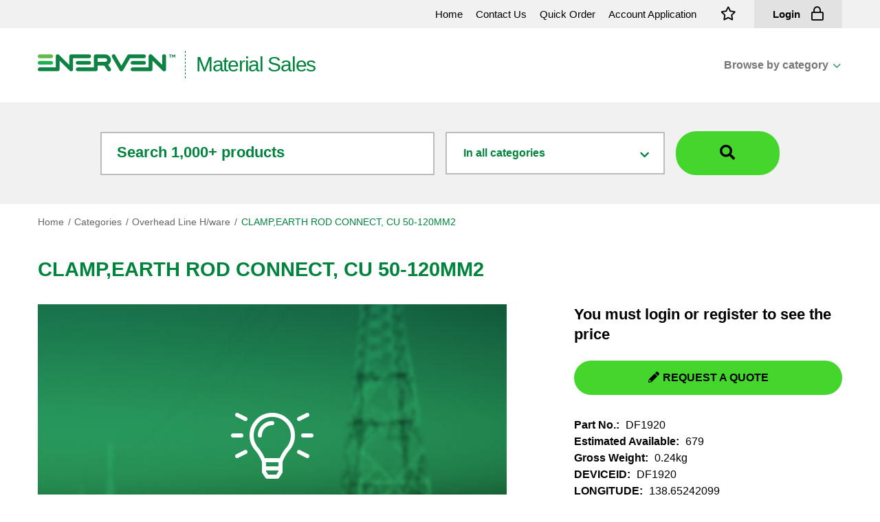

--- FILE ---
content_type: text/html; charset=UTF-8
request_url: https://materialsales.enerven.com.au/products/clamp-earth-rod-connect-cu-50-120mm2
body_size: 9454
content:
<!DOCTYPE html>
<html lang="en-GB" class="debug">
	<head>
		<meta charset="UTF-8"/>
		<meta name="viewport" content="width=device-width, initial-scale=1.0"/>
		<meta name="format-detection" content="telephone=no">
		<!-- Google Tag Manager -->
		<script>(function(w,d,s,l,i){w[l]=w[l]||[];w[l].push({'gtm.start':new Date().getTime(),event:'gtm.js'});var f=d.getElementsByTagName(s)[0],j=d.createElement(s),dl=l!='dataLayer'?'&l='+l:'';j.async=true;j.src='https://www.googletagmanager.com/gtm.js?id='+i+dl;f.parentNode.insertBefore(j,f);})(window,document,'script','dataLayer','GTM-MHXX86B');</script>
		<!-- End Google Tag Manager -->


		<script src="https://ajax.googleapis.com/ajax/libs/jquery/3.4.1/jquery.min.js"></script>
		<!-- Fotorama from CDNJS, 19 KB -->
		<link href="https://cdnjs.cloudflare.com/ajax/libs/fotorama/4.6.4/fotorama.css" rel="stylesheet">
		<script src="https://cdnjs.cloudflare.com/ajax/libs/fotorama/4.6.4/fotorama.js"></script>

		<link rel="stylesheet" type="text/css" href="https://cloud.typography.com/7139396/7746792/css/fonts.css"/>
		<link rel="stylesheet" type="text/css" href="https://www.enerven.com.au/site/fonts/602353/D03C5FECFC5F9A220.css"/>

		<script src="https://kit.fontawesome.com/5b797b69c6.js" crossorigin="anonymous"></script>
		<link rel="stylesheet" href="https://materialsales.enerven.com.au/css/main.css?m=1754633989"/> 		<base href="https://materialsales.enerven.com.au/">
		<link rel="stylesheet" type="text/css" href="//cdn.jsdelivr.net/npm/@accessible360/accessible-slick@1.0.1/slick/slick.min.css">
		<link rel="stylesheet" type="text/css" href="//cdn.jsdelivr.net/npm/slick-carousel@1.8.1/slick/slick.css"/>

				<link rel="apple-touch-icon" sizes="180x180" href="../images/favicons/apple-touch-icon.png">
		<link rel="icon" type="image/png" sizes="32x32" href="../images/faviAd cachecons/favicon-32x32.png">
		<link rel="icon" type="image/png" sizes="16x16" href="../images/favicons/favicon-16x16.png">
		<link rel="manifest" href="../images/favicons/site.webmanifest">

		
		<meta name="google-site-verification" content="pQSLJYybxPjyt1jK1TBdSYgC5LSGXOFC_aRFpV5Fcpc" />
	<title>Enerven Material Sales | CLAMP,EARTH ROD CONNECT, CU 50-120MM2</title><meta name="generator" content="SEOmatic">
<meta name="keywords" content="Enerven, Enerven material sales, Enerven material, material sales, australian energey company">
<meta name="description" content="CLAMP,EARTH ROD CONNECTION,13-19MM DIA CLAMP,EARTH ROD CONNECTION,13-19MM DIA &amp; CU CABLES 50-120MM2">
<meta name="referrer" content="no-referrer-when-downgrade">
<meta name="robots" content="all">
<meta content="Enerven" property="fb:profile_id">
<meta content="en_AU" property="og:locale">
<meta content="Enerven Material Sales" property="og:site_name">
<meta content="website" property="og:type">
<meta content="https://materialsales.enerven.com.au/products/clamp-earth-rod-connect-cu-50-120mm2" property="og:url">
<meta content="CLAMP,EARTH ROD CONNECT, CU 50-120MM2" property="og:title">
<meta content="CLAMP,EARTH ROD CONNECTION,13-19MM DIA CLAMP,EARTH ROD CONNECTION,13-19MM DIA &amp; CU CABLES 50-120MM2" property="og:description">
<meta content="https://materialsales.enerven.com.au/./assets/background/_1200x630_crop_center-center_82_none/enerven.jpg?mtime=1587100619" property="og:image">
<meta content="1200" property="og:image:width">
<meta content="630" property="og:image:height">
<meta content="CLAMP,EARTH ROD CONNECT, CU 50-120MM2" property="og:image:alt">
<meta content="https://www.youtube.com/channel/UC9l23-vQy8TE3DEK5spwvOA" property="og:see_also">
<meta content="https://www.linkedin.com/company/enerven" property="og:see_also">
<meta content="https://www.facebook.com/Enerven" property="og:see_also">
<meta content="https://twitter.com/EnervenAU" property="og:see_also">
<meta name="twitter:card" content="summary_large_image">
<meta name="twitter:site" content="@EnervenAU">
<meta name="twitter:creator" content="@EnervenAU">
<meta name="twitter:title" content="CLAMP,EARTH ROD CONNECT, CU 50-120MM2">
<meta name="twitter:description" content="CLAMP,EARTH ROD CONNECTION,13-19MM DIA CLAMP,EARTH ROD CONNECTION,13-19MM DIA &amp; CU CABLES 50-120MM2">
<meta name="twitter:image" content="https://materialsales.enerven.com.au/./assets/background/_800x418_crop_center-center_82_none/enerven.jpg?mtime=1587100619">
<meta name="twitter:image:width" content="800">
<meta name="twitter:image:height" content="418">
<meta name="twitter:image:alt" content="CLAMP,EARTH ROD CONNECT, CU 50-120MM2">
<meta name="google-site-verification" content="-7bEGfaALApN64frKJoDEeBg73SQG1XRQdiZMBw1Zx0">
<link href="https://materialsales.enerven.com.au/products/clamp-earth-rod-connect-cu-50-120mm2" rel="canonical">
<link href="https://materialsales.enerven.com.au/" rel="home">
<link type="text/plain" href="https://materialsales.enerven.com.au/humans.txt" rel="author"></head>

	<body data-icons="icons.svg?m=1754633989">
	<!-- Google Tag Manager (noscript) -->
	<noscript><iframe src="https://www.googletagmanager.com/ns.html?id=GTM-MHXX86B"height="0" width="0" style="display:none;visibility:hidden"></iframe></noscript>
	<!-- End Google Tag Manager (noscript) --> 
		<header>
		
<div class="header__top no-print">
	<div class="inner-wrapper">
		<div class="container">
			<div class="row middle-xs end-xs">
				<nav class="header-nav">
					<ul class="header-nav__list">
						<li class="header-nav__item">
							<a class="header-nav__link" href="./" aria-label="Go to the Home page"> <div class="header-nav__text">Home</div>
							</a>
						</li>
													<li class="header-nav__item">
								<a class="header-nav__link" href="https://materialsales.enerven.com.au/contact-us" aria-label="Go to the Contact Us page"> <div class="header-nav__text">Contact Us</div>
								</a>
							</li>
													<li class="header-nav__item">
								<a class="header-nav__link" href="https://materialsales.enerven.com.au/quick-order" aria-label="Go to the Quick Order page"> <div class="header-nav__text">Quick Order</div>
								</a>
							</li>
						
												<li class="header-nav__item">
							<a class="header-nav__link" href="account-application" aria-label="Go to the Account Application page">
								<div class="header-nav__text">Account Application</div>
							</a>
						</li>
						
						<li class="header-nav__item header-nav__item--favourite">
							<div class="favourites-added has-tooltip">
								<a class="header-nav__link header-nav__link--favourite tooltip-trigger" href="favourite-products" aria-label="Go to the favourite List page">
									<i class="header__icon header__icon--no-margin fa-star favourites-added__icon  far "></i>
									<span class="header-nav__count favourites-added__count header-nav__count--is-hidden">0</span>
								</a>

								<div class="tooltip tooltip--grey tooltip--grey-small">
									<span class="favourites-message">
									View your									</span>

									<a class="tooltip__link" href="favourite-products" aria-label="Go to the favourite List page">
										favourite list
									</a>
								</div>
							</div>
						</li>

																			
													<li class="header-nav__item header-nav__item--login">
								<a class="header-nav__link header-nav__link--login" href="login?backUrl=products%2Fclamp-earth-rod-connect-cu-50-120mm2" aria-label="Go to the Login page">
									<div class="header-nav__text header-nav__text--bold">Login</div>
									<i class="header__icon header__icon--dark far fa-lock"></i>
								</a>
							</li>
						
						
					</ul>
				</nav>
			</div>
		</div>
	</div>
</div>
		

<div class="header__main">
	<div class="inner-wrapper">
		<div class="container">

			<div class="row middle-xs between-xs">

				<div class="brand-container">
					<a class="brand-container__link" href="" rel="home">
						<img class="brand-container__image no-print" src="images/enerven-logo.png" alt="Enerven"/>
						<img class="brand-container__image only-print" src="images/enerven-logo-print.png" alt="Enerven"/>
					</a>
					<div class="brand-container__section-title">Material Sales</div>
				</div>

				<nav class="main-nav no-print">
					<div class="main-nav__text main-nav__text--bold">Browse by category
					</div>

					<ul class="main-nav__subnav subnav subnav--wide subnav--border-top">
						<li class="subnav__item subnav__item--border-top"></li>
						<li class="subnav__item">
							<a class="main-nav__subnav-link" href="categories" aria-label="Go to the Categories page">
								<div class="main-nav__subnav-text">View all categories</div>
							</a>
						</li>
													<li class="subnav__item">
								<a class="main-nav__subnav-link " href="https://materialsales.enerven.com.au/category/cassions-footings" aria-label="Go to the Cassions &amp; Footings page">
									<div class="main-nav__subnav-text">Cassions &amp; Footings</div>
								</a>
							</li>
													<li class="subnav__item">
								<a class="main-nav__subnav-link " href="https://materialsales.enerven.com.au/category/fasteners" aria-label="Go to the Fasteners page">
									<div class="main-nav__subnav-text">Fasteners</div>
								</a>
							</li>
													<li class="subnav__item">
								<a class="main-nav__subnav-link " href="https://materialsales.enerven.com.au/category/fusing" aria-label="Go to the Fusing page">
									<div class="main-nav__subnav-text">Fusing</div>
								</a>
							</li>
													<li class="subnav__item">
								<a class="main-nav__subnav-link " href="https://materialsales.enerven.com.au/category/general-consumables" aria-label="Go to the General Consumables page">
									<div class="main-nav__subnav-text">General Consumables</div>
								</a>
							</li>
													<li class="subnav__item">
								<a class="main-nav__subnav-link " href="https://materialsales.enerven.com.au/category/insulators" aria-label="Go to the Insulators page">
									<div class="main-nav__subnav-text">Insulators</div>
								</a>
							</li>
													<li class="subnav__item">
								<a class="main-nav__subnav-link " href="https://materialsales.enerven.com.au/category/overhead-cable" aria-label="Go to the Overhead Cable page">
									<div class="main-nav__subnav-text">Overhead Cable</div>
								</a>
							</li>
													<li class="subnav__item">
								<a class="main-nav__subnav-link " href="https://materialsales.enerven.com.au/category/overhead-line-h-ware" aria-label="Go to the Overhead Line H/ware page">
									<div class="main-nav__subnav-text">Overhead Line H/ware</div>
								</a>
							</li>
													<li class="subnav__item">
								<a class="main-nav__subnav-link " href="https://materialsales.enerven.com.au/category/padmounttransformers" aria-label="Go to the Padmount Transformers page">
									<div class="main-nav__subnav-text">Padmount Transformers</div>
								</a>
							</li>
													<li class="subnav__item">
								<a class="main-nav__subnav-link " href="https://materialsales.enerven.com.au/category/pole-mounted-t-f" aria-label="Go to the Pole Mounted Transformers page">
									<div class="main-nav__subnav-text">Pole Mounted Transformers</div>
								</a>
							</li>
													<li class="subnav__item">
								<a class="main-nav__subnav-link " href="https://materialsales.enerven.com.au/category/public-lighting-mat" aria-label="Go to the Public Lighting Material page">
									<div class="main-nav__subnav-text">Public Lighting Material</div>
								</a>
							</li>
													<li class="subnav__item">
								<a class="main-nav__subnav-link " href="https://materialsales.enerven.com.au/category/substation-materials" aria-label="Go to the Substation Materials page">
									<div class="main-nav__subnav-text">Substation Materials</div>
								</a>
							</li>
													<li class="subnav__item">
								<a class="main-nav__subnav-link " href="https://materialsales.enerven.com.au/category/switchgear-c-breaker" aria-label="Go to the Switchgear, Circuit Breaker page">
									<div class="main-nav__subnav-text">Switchgear, Circuit Breaker</div>
								</a>
							</li>
													<li class="subnav__item">
								<a class="main-nav__subnav-link " href="https://materialsales.enerven.com.au/category/tools-equipment" aria-label="Go to the Tools &amp; Equipment page">
									<div class="main-nav__subnav-text">Tools &amp; Equipment</div>
								</a>
							</li>
													<li class="subnav__item">
								<a class="main-nav__subnav-link " href="https://materialsales.enerven.com.au/category/urd-cable" aria-label="Go to the URD Cable page">
									<div class="main-nav__subnav-text">URD Cable</div>
								</a>
							</li>
													<li class="subnav__item">
								<a class="main-nav__subnav-link " href="https://materialsales.enerven.com.au/category/urd-material" aria-label="Go to the URD Material page">
									<div class="main-nav__subnav-text">URD Material</div>
								</a>
							</li>
											</ul>
				</nav>
			</div>
		</div>
	</div>
</div>
	</header>

		<div class="panel panel--no-padding bg--grey search-bar no-print">
	<div class="search-bar__inner bg--grey">
		<div class="inner-wrapper">
			<div class="container search-bar__container">

				<form class="form search-form js-validate" action="search">
	<div class="row middle-xs center-md">
		<div class="col-xs-12 col-md-11 col-ip-10">
			<div class="row row--gutter between-xs middle-xs">

				<div class="col-xs-12 col-md-6 col-ip-6">
					<div class="form__field form__field--text search-form__field">
						<label class="form__label search-form__label" for="searchKeyword">
							Search 1,000+ products
						</label>
						<input
							type="text"
							id="searchKeyword"
							class="form__input search-form__input"
							name="searchKeyword"
							/>
					</div>
				</div>

				<div class="col-xs-8 col-md-4 col-ip-4">
					<div class="form__field search-form__field form__field--select  search-form__select-wrapper">
						<select id="searchCategory" class="form__select search-form__select" name="searchCategory">

							<option value="">In all categories</option>
							<option
								value="9127"
									>Cassions &amp; Footings</option>
							<option
								value="7147"
									>Fasteners</option>
							<option
								value="7122"
									>Fusing</option>
							<option
								value="6454"
									>General Consumables</option>
							<option
								value="7111"
									>Insulators</option>
							<option
								value="6457"
									>Overhead Cable</option>
							<option
								value="7389"
									>Overhead Line H/ware</option>
							<option
								value="6456"
									>Padmount Transformers</option>
							<option
								value="6455"
									>Pole Mounted Transformers</option>
							<option
								value="7104"
									>Public Lighting Material</option>
							<option
								value="7129"
									>Substation Materials</option>
							<option
								value="7095"
									>Switchgear, Circuit Breaker</option>
							<option
								value="8413"
									>Tools &amp; Equipment</option>
							<option
								value="6458"
									>URD Cable</option>
							<option
								value="7038"
									>URD Material</option>

						</select>
					</div>
				</div>

				<div class="col-xs-4 col-md-2 col-ip-2">
					<button class="form__button button button--large button--light-green search-form__button" type="submit">
						<i class="search-form__icon fas fa-search"></i>
					</button>
				</div>

			</div>
		</div>
	</div>
</form>

			</div>
		</div>
	</div>
	<div class="search-bar__padding"></div>
</div>
	
	
				
	

<div class="inner-wrapper">
	<div class="container">

		<div class="breadcrumbs">
			<ul class="breadcrumbs__list">
								<li class="breadcrumbs__item">
					<a href="" class="breadcrumbs__link" title="Go to the Home page">Home</a>
				</li>
								<li class="breadcrumbs__item">
					<a href="categories" class="breadcrumbs__link" title="Go to the Categories page">Categories</a>
				</li>
								<li class="breadcrumbs__item">
					<a href="category/overhead-line-h-ware" class="breadcrumbs__link" title="Go to the Overhead Line H/ware page">Overhead Line H/ware</a>
				</li>
								<li class="breadcrumbs__item breadcrumbs__active">
					<span>CLAMP,EARTH ROD CONNECT, CU 50-120MM2</span>
				</li>
							</ul>
		</div>

	</div>
</div>

	<div class="panel product">
		<div class="inner-wrapper">
			<div class="container">
				<div class="col-xs-12 col-md-8">
					<h1 class="heading product__heading">
						CLAMP,EARTH ROD CONNECT, CU 50-120MM2
					</h1>
				</div>

				<div class="row start-xs between-md">

					<div class="col-xs-12 col-md-7">
						<div class="gallery">
					
							<div class="gallery__image gallery__image--default" style="background-image: url('images/card-backgrounds/ms-prod-blur-11.jpg');">
								<div class="gallery__icon">
											<i class="icon fal fa-lightbulb-on"></i>
										</div>
							</div>
								</div>

						<p class="product__desc">CLAMP,EARTH ROD CONNECTION,13-19MM DIA CLAMP,EARTH ROD CONNECTION,13-19MM DIA &amp; CU CABLES 50-120MM2</p>

					</div>

					<div class="col-xs-12 col-md-4 first-xs last-md">
						<div class="product-info">

										<p class="product-info__login-text">
								You must
								<a href="/login" class="product-info__login-link link" aria-label="Go to the login page">login</a> or
								<a href="/account-application" class="product-info__login-link link" aria-label="Go to the account application page">register</a> to see the price
							</p>
			
							
<div class="product-info__poa">

			<a
		class="product-info__poa-link button button--light-green"
		href="https://materialsales.enerven.com.au/request-a-quote?details=Hello%2C+I%27d+like+more+information+about+CLAMP%2CEARTH+ROD+CONNECT%2C+CU+50-120MM2+%28sku%3A+DF1920%29"
		aria-label="Submit the Request a Quote Form"
	><i class="product-info__poa-icon fas fa-pencil"></i>REQUEST A QUOTE</a>
</div>



							<div class="product-info__details">
									<p class="product-info__detail-list">
									<span class="product-info__detail-title">Part No.:</span>
									DF1920
								</p>
	
								<p class="product-info__detail-list">
										<span class="product-info__detail-title">Estimated Available:</span>
									<span class="no-wrap">679</span>
									</p>


	
									<p class="product-info__detail-list">
									<span class="product-info__detail-title">Gross Weight:</span>
									0.24kg
								</p>
	
	
									<p class="product-info__detail-list">
									<span class="product-info__detail-title">DEVICEID:</span>
									DF1920
								</p>
									<p class="product-info__detail-list">
									<span class="product-info__detail-title">LONGITUDE:</span>
									138.65242099
								</p>
									<p class="product-info__detail-list">
									<span class="product-info__detail-title">LATITUDE:</span>
									-34.9386081803
								</p>
									<p class="product-info__detail-list">
									<span class="product-info__detail-title">ADDRESS:</span>
									GREENHILL ROAD
								</p>
									<p class="product-info__detail-list">
									<span class="product-info__detail-title">FEEDER:</span>
									HH386B
								</p>
									<p class="product-info__detail-list">
									<span class="product-info__detail-title">DEVICETYPE:</span>
									DF
								</p>
									<p class="product-info__detail-list">
									<span class="product-info__detail-title">FIREDISTRICT:</span>
									ADELAIDE METROPOLITAN
								</p>
									<p class="product-info__detail-list">
									<span class="product-info__detail-title">VOLTAGES:</span>
									11
								</p>
									<p class="product-info__detail-list">
									<span class="product-info__detail-title">DEPOT AREA:</span>
									HOLDEN HILL
								</p>
									<p class="product-info__detail-list">
									<span class="product-info__detail-title">LGA COUNCIL:</span>
									BURNSIDE
								</p>
									<p class="product-info__detail-list">
									<span class="product-info__detail-title">CORROSION ZONE GROUND LEVEL:</span>
									X
								</p>
									<p class="product-info__detail-list">
									<span class="product-info__detail-title">CORROSION ZONE:</span>
									1
								</p>
									<p class="product-info__detail-list">
									<span class="product-info__detail-title">BUSHFIRE RISK AREAS:</span>
									NBFRA
								</p>
									<p class="product-info__detail-list">
									<span class="product-info__detail-title">ASSET ID:</span>
									DF1920
								</p>
									<p class="product-info__detail-list">
									<span class="product-info__detail-title">G3E FID:</span>
									11902155
								</p>
									<p class="product-info__detail-list">
									<span class="product-info__detail-title">ASSET TYPE:</span>
									DF
								</p>
								</div>
						</div>
					</div>
				</div>
			</div>
		</div>

	</div>

	<div class="panel">
	<div class="inner-wrapper">
		<div class="container">
			<div class="block block--center recommended-products mb">

				<h3 class="heading heading--small">You may also like...</h3>

				<div class="products">
					<div class="product-card-wrapper">
													
<div class="product-card">
	<div class="product-card__inner">
		<div class="product-card__image-wrapper">
			<a class="product-card__link" href="products/bracket-pvc-gelport-connector-6-way" aria-label="Go to the product page" rel="Go to the product page">
																												<div class="product-card__image product-card__image--default" style="background-image: url('images/card-backgrounds/ms-prod-blur-11.jpg');">
						<div class="product-card__icon">
													
<svg xmlns="http://www.w3.org/2000/svg" data-name="Layer 1" viewBox="0 0 64 64">
  <path d="M58.17578 26.03174l-16-6a.48721.48721 0 00-.31787-.0022L40.61249 11H58a.5.5 0 00.17285-.96924L39.53149 3.1629 39.37109 2H25.62891l-.1604 1.1629-18.64136 6.86786A.5.5 0 007 11h17.38751l-1.24542 9.02966a.48994.48994 0 00-.31787.00208l-16 6A.5.5 0 007 27h15.1806l-.65326 4.73633L9.57617 60.61768a.992.992 0 00.91132 1.37872L10.5 62l.00275-.00061a.99232.99232 0 00.64026-.2475L32.5 51.80481l21.35571 9.94647a.99278.99278 0 001.56812-1.1336L43.47266 31.73633 42.8194 27H58a.5.5 0 00.17578-.96826zm-13.94067-4.15949l-1.89374 1.66236-.34509-2.50183zM38.48737 10.224L33.65137 7l4.02154-2.681zm-5.14331 6.41064l5.47387-4.01416 1.28632 9.32593zm5.77117 5.80579l-6.75647 3.97418-6.94176-3.96686 7.09015-5.1994zm-6.5877-6.44743l-5.676-4.45984L32.75 7.60089l5.87793 3.91864zM32.75 6.39911L29.15137 4h7.19726zm-5.3808-2.38538L31.84863 7l-5.395 3.59662zm-1.15314 8.29157l5.47455 4.30145-6.76245 4.959zm-1.514 10.886l6.66324 3.8077-7.83362 4.60779zm7.664 4.37958l8.57434 4.89984-8.4404 4.2202-8.45312-4.22656zm.99341-.58435l6.88165-4.04785 1.195 8.66327zM41.27673 10l3.83948-3.55371L48.769 10zm8.92639 0l-3.043-2.96069L55.19629 10zm-6.01666-4.05627L40.39862 9.4494l-.71222-5.16357zM24.60138 9.44952L20.81293 5.944l4.50067-1.65817zM23.723 10h-7.49223l3.652-3.55371zm-5.88413-2.96033L14.79688 10H9.80371zm5.16485 13.99311l-.34515 2.502-1.89423-1.66228zm-5.04748 1.89264L14.79688 26h-5.04zM16.23071 26l3.66089-3.5625 2.60321 2.28479L22.31854 26zm6.88843 7.11865l8.2627 4.13135-12.57367 6.2868zM32.5 37.80908l13.34961 6.67481L32.5 50.70172l-13.34961-6.21783zm-20.6333 22.503l6.28546-15.18982 13.1637 6.131zM46.848 45.12219l6.2853 15.18988-19.44916-9.05884zm-.656-1.58526L33.61816 37.25l8.26294-4.13147zm-3.68683-18.8147l2.60223-2.28473L48.7691 26h-6.08764zM50.20312 26l-3.16046-3.075L55.24316 26z"></path>
  <path d="M10 29H7a.5.5 0 010-1h3a.5.5 0 010 1zM10 31H7a.5.5 0 010-1h3a.5.5 0 010 1zM10 33H7a.5.5 0 010-1h3a.5.5 0 010 1zM58 29h-3a.5.5 0 010-1h3a.5.5 0 010 1zM58 31h-3a.5.5 0 010-1h3a.5.5 0 010 1zM58 33h-3a.5.5 0 010-1h3a.5.5 0 010 1zM10 13H7a.5.5 0 010-1h3a.5.5 0 010 1zM10 15H7a.5.5 0 010-1h3a.5.5 0 010 1zM10 17H7a.5.5 0 010-1h3a.5.5 0 010 1zM58 13h-3a.5.5 0 010-1h3a.5.5 0 010 1zM58 15h-3a.5.5 0 010-1h3a.5.5 0 010 1zM58 17h-3a.5.5 0 010-1h3a.5.5 0 010 1z"></path>
</svg>

												</div>
					</div>
							</a>
					</div>

		<div class="product-card__info">
			<a class="product-card__link" href="products/bracket-pvc-gelport-connector-6-way" aria-label="Go to the product page" rel="Go to the product page">

				<h5 class="product-card__text">
					BRACKET,PVC,GELPORT CONNECTOR,6 WAY
				</h5>
				<span class="product-card__sku">Part No.:RA5415</span>
			</a>

			<div class="row bottom-md product-card__details">
				<div class="col-xs-12 product-card__price-wrapper">
											<p class="product-card__price">
							<a class="button button--light-green button--small product-card__custom-lengths-button" href="https://materialsales.enerven.com.au/request-a-quote?details=Hello%2C+I%27d+like+more+information+about+BRACKET%2CPVC%2CGELPORT+CONNECTOR%2C6+WAY+%28sku%3A+RA5415%29" aria-label="Go to the product page" rel="Go to the product page">
								<span class="product-card__custom-lengths-button-text">Request a Quote</span>
							</a>
						</p>
													<a href="login" class="product-card__login-link link" aria-label="Go to the login page">Login</a> to view price
															</div>

				<div class="col-xs-12 product-card__add-wrapper">

											<div class="has-tooltip login-to-purchase">
							<div class="login-to-purchase__icon-wrapper tooltip-trigger">
								<i class="login-to-purchase__icon far fa-lock"></i>
							</div>

							<div class="tooltip tooltip--green">
																	Please
									<a class="tooltip__link tooltip__link--black" href="login" aria-label="Go to the Login page" rel="login">login</a>
									to purchase.

									Don’t have an account?
									<a class="tooltip__link tooltip__link--black" href="account-application" aria-label="Go to the Sign up page" rel="Go to the Sign up page">Become a customer now</a>.
															</div>
						</div>

									</div>
			</div>
		</div>
	</div>
</div>
													
<div class="product-card">
	<div class="product-card__inner">
		<div class="product-card__image-wrapper">
			<a class="product-card__link" href="products/sleeve-n-t-al-cond-range-d1-pilot-lv-abc" aria-label="Go to the product page" rel="Go to the product page">
													<div class="product-card__image" style="background-image: url('./assets/product-images/_productCardImage/DF2338_DF2338.1.JPG');"></div>
							</a>
					</div>

		<div class="product-card__info">
			<a class="product-card__link" href="products/sleeve-n-t-al-cond-range-d1-pilot-lv-abc" aria-label="Go to the product page" rel="Go to the product page">

				<h5 class="product-card__text">
					SLEEVE,N/T,AL,COND RANGE D1-PILOT,LV ABC
				</h5>
				<span class="product-card__sku">Part No.:DF2338</span>
			</a>

			<div class="row bottom-md product-card__details">
				<div class="col-xs-12 product-card__price-wrapper">
											<p class="product-card__price">
							<a class="button button--light-green button--small product-card__custom-lengths-button" href="https://materialsales.enerven.com.au/request-a-quote?details=Hello%2C+I%27d+like+more+information+about+SLEEVE%2CN/T%2CAL%2CCOND+RANGE+D1-PILOT%2CLV+ABC+%28sku%3A+DF2338%29" aria-label="Go to the product page" rel="Go to the product page">
								<span class="product-card__custom-lengths-button-text">Request a Quote</span>
							</a>
						</p>
													<a href="login" class="product-card__login-link link" aria-label="Go to the login page">Login</a> to view price
															</div>

				<div class="col-xs-12 product-card__add-wrapper">

											<div class="has-tooltip login-to-purchase">
							<div class="login-to-purchase__icon-wrapper tooltip-trigger">
								<i class="login-to-purchase__icon far fa-lock"></i>
							</div>

							<div class="tooltip tooltip--green">
																	Please
									<a class="tooltip__link tooltip__link--black" href="login" aria-label="Go to the Login page" rel="login">login</a>
									to purchase.

									Don’t have an account?
									<a class="tooltip__link tooltip__link--black" href="account-application" aria-label="Go to the Sign up page" rel="Go to the Sign up page">Become a customer now</a>.
															</div>
						</div>

									</div>
			</div>
		</div>
	</div>
</div>
													
<div class="product-card">
	<div class="product-card__inner">
		<div class="product-card__image-wrapper">
			<a class="product-card__link" href="products/lug-term-ring-or-eye-uninsulated-1-5-2-5" aria-label="Go to the product page" rel="Go to the product page">
																												<div class="product-card__image product-card__image--default" style="background-image: url('images/card-backgrounds/ms-prod-blur-13.jpg');">
						<div class="product-card__icon">
													
<svg xmlns="http://www.w3.org/2000/svg" data-name="Layer 1" viewBox="0 0 64 64">
  <path d="M58.17578 26.03174l-16-6a.48721.48721 0 00-.31787-.0022L40.61249 11H58a.5.5 0 00.17285-.96924L39.53149 3.1629 39.37109 2H25.62891l-.1604 1.1629-18.64136 6.86786A.5.5 0 007 11h17.38751l-1.24542 9.02966a.48994.48994 0 00-.31787.00208l-16 6A.5.5 0 007 27h15.1806l-.65326 4.73633L9.57617 60.61768a.992.992 0 00.91132 1.37872L10.5 62l.00275-.00061a.99232.99232 0 00.64026-.2475L32.5 51.80481l21.35571 9.94647a.99278.99278 0 001.56812-1.1336L43.47266 31.73633 42.8194 27H58a.5.5 0 00.17578-.96826zm-13.94067-4.15949l-1.89374 1.66236-.34509-2.50183zM38.48737 10.224L33.65137 7l4.02154-2.681zm-5.14331 6.41064l5.47387-4.01416 1.28632 9.32593zm5.77117 5.80579l-6.75647 3.97418-6.94176-3.96686 7.09015-5.1994zm-6.5877-6.44743l-5.676-4.45984L32.75 7.60089l5.87793 3.91864zM32.75 6.39911L29.15137 4h7.19726zm-5.3808-2.38538L31.84863 7l-5.395 3.59662zm-1.15314 8.29157l5.47455 4.30145-6.76245 4.959zm-1.514 10.886l6.66324 3.8077-7.83362 4.60779zm7.664 4.37958l8.57434 4.89984-8.4404 4.2202-8.45312-4.22656zm.99341-.58435l6.88165-4.04785 1.195 8.66327zM41.27673 10l3.83948-3.55371L48.769 10zm8.92639 0l-3.043-2.96069L55.19629 10zm-6.01666-4.05627L40.39862 9.4494l-.71222-5.16357zM24.60138 9.44952L20.81293 5.944l4.50067-1.65817zM23.723 10h-7.49223l3.652-3.55371zm-5.88413-2.96033L14.79688 10H9.80371zm5.16485 13.99311l-.34515 2.502-1.89423-1.66228zm-5.04748 1.89264L14.79688 26h-5.04zM16.23071 26l3.66089-3.5625 2.60321 2.28479L22.31854 26zm6.88843 7.11865l8.2627 4.13135-12.57367 6.2868zM32.5 37.80908l13.34961 6.67481L32.5 50.70172l-13.34961-6.21783zm-20.6333 22.503l6.28546-15.18982 13.1637 6.131zM46.848 45.12219l6.2853 15.18988-19.44916-9.05884zm-.656-1.58526L33.61816 37.25l8.26294-4.13147zm-3.68683-18.8147l2.60223-2.28473L48.7691 26h-6.08764zM50.20312 26l-3.16046-3.075L55.24316 26z"></path>
  <path d="M10 29H7a.5.5 0 010-1h3a.5.5 0 010 1zM10 31H7a.5.5 0 010-1h3a.5.5 0 010 1zM10 33H7a.5.5 0 010-1h3a.5.5 0 010 1zM58 29h-3a.5.5 0 010-1h3a.5.5 0 010 1zM58 31h-3a.5.5 0 010-1h3a.5.5 0 010 1zM58 33h-3a.5.5 0 010-1h3a.5.5 0 010 1zM10 13H7a.5.5 0 010-1h3a.5.5 0 010 1zM10 15H7a.5.5 0 010-1h3a.5.5 0 010 1zM10 17H7a.5.5 0 010-1h3a.5.5 0 010 1zM58 13h-3a.5.5 0 010-1h3a.5.5 0 010 1zM58 15h-3a.5.5 0 010-1h3a.5.5 0 010 1zM58 17h-3a.5.5 0 010-1h3a.5.5 0 010 1z"></path>
</svg>

												</div>
					</div>
							</a>
					</div>

		<div class="product-card__info">
			<a class="product-card__link" href="products/lug-term-ring-or-eye-uninsulated-1-5-2-5" aria-label="Go to the product page" rel="Go to the product page">

				<h5 class="product-card__text">
					LUG,TERM,RING OR EYE,UNINSULATED,1.5-2.5
				</h5>
				<span class="product-card__sku">Part No.:ER3120</span>
			</a>

			<div class="row bottom-md product-card__details">
				<div class="col-xs-12 product-card__price-wrapper">
											<p class="product-card__price">
							<a class="button button--light-green button--small product-card__custom-lengths-button" href="https://materialsales.enerven.com.au/request-a-quote?details=Hello%2C+I%27d+like+more+information+about+LUG%2CTERM%2CRING+OR+EYE%2CUNINSULATED%2C1.5-2.5+%28sku%3A+ER3120%29" aria-label="Go to the product page" rel="Go to the product page">
								<span class="product-card__custom-lengths-button-text">Request a Quote</span>
							</a>
						</p>
													<a href="login" class="product-card__login-link link" aria-label="Go to the login page">Login</a> to view price
															</div>

				<div class="col-xs-12 product-card__add-wrapper">

											<div class="has-tooltip login-to-purchase">
							<div class="login-to-purchase__icon-wrapper tooltip-trigger">
								<i class="login-to-purchase__icon far fa-lock"></i>
							</div>

							<div class="tooltip tooltip--green">
																	Please
									<a class="tooltip__link tooltip__link--black" href="login" aria-label="Go to the Login page" rel="login">login</a>
									to purchase.

									Don’t have an account?
									<a class="tooltip__link tooltip__link--black" href="account-application" aria-label="Go to the Sign up page" rel="Go to the Sign up page">Become a customer now</a>.
															</div>
						</div>

									</div>
			</div>
		</div>
	</div>
</div>
											</div>
				</div>

				<a class="button button--white-border" href="category/overhead-line-h-ware" rel="Go to the Popular products page" aria-label="Go to the Popular products page">
					View all
				</a>

			</div>
		</div>
	</div>
</div>
	<div class="panel panel--no-padding bg--dark-grey no-print">
	<div class="inner-wrapper">
		<div class="container">
			<div class="block subscribe">
				<div class="row between-nx middle-nx">
					<div class="col-xs-12  col-md-3 col-ip-4">
						<h5 class="heading--black">
							<strong>NEWS ALERTS</strong>
						</h5>
						<p class="subscribe__text">
							Sign up to our newsletter to recieve the latest offers, product news &amp; discounts.
						</p>
					</div>
					<div class="col-xs-12 col-md-8 col-ip-7">
						<!-- Mailchimp Signup Form -->

<form action="https://enerven.us16.list-manage.com/subscribe/post?u=e4b22f3ebbcedc237481fc59e&amp;id=4ec45c717d" method="post" id="mc-embedded-subscribe-form" name="mc-embedded-subscribe-form" class="validate form subscribe-form" target="_blank" novalidate>
	<div class="row between-md">
		<div class="col-xs-12 col-md-5 col-ip-4 subscribe-form__left">
			<div class="mc-field-group form__field form__field--text subscribe-form__field">
				<label for="mce-FNAME" class="form__label subscribe-form__label">Name</label>
				<input type="text" value="" name="FNAME" class="" id="mce-FNAME" class="form__input subscribe-form__input">
			</div>
		</div>
		<div class="col-xs-12 col-md-7 col-ip-8">
			<div class="row between-xs middle-xs subscribe-form__right">
				<div class="col-xs-9 col-md-9 col-ip-8">
					<div class="mc-field-group form__field form__field--text subscribe-form__field">
						<label for="mce-EMAIL" class="form__label subscribe-form__label" >Email Address
						</label>

						<input type="email" value="" name="EMAIL" class="required email form__input subscribe-form__input" id="mce-EMAIL">
					</div>
				</div>

				<div class="col-xs-3 col-md-3 col-ip-4">
					<button class="form__button button button--has-icon button--light-green subscribe-form__button" type="submit" value="Subscribe" name="subscribe" id="mc-embedded-subscribe">
						<span class="large-up subscribe-form__button-text">subscribe</span>
						<span class="large-down subscribe-form__button-text">go</span>
					</button>
				</div>
			</div>
		</div>
	</div>

	<div id="mce-responses" class="clear">
		<div class="response" id="mce-error-response" style="display:none"></div>
		<div class="response subscribe__sucess-response" id="mce-success-response" style="display:none"></div>
	</div>

	<div style="position: absolute; left: -5000px;" aria-hidden="true"><input type="text" name="b_e4b22f3ebbcedc237481fc59e_4ec45c717d" tabindex="-1" value=""></div>

</form>

<script type='text/javascript' src='//s3.amazonaws.com/downloads.mailchimp.com/js/mc-validate.js'></script><script type='text/javascript'>(function($) {window.fnames = new Array(); window.ftypes = new Array();fnames[0]='EMAIL';ftypes[0]='email';fnames[1]='FNAME';ftypes[1]='text';fnames[2]='LNAME';ftypes[2]='text';fnames[3]='BIRTHDAY';ftypes[3]='birthday';}(jQuery));var $mcj = jQuery.noConflict(true);</script>
					</div>
				</div>
			</div>
		</div>
	</div>
</div>
	<div class="panel">
	<div class="inner-wrapper">
		<div class="container">
			<div class="block block--center accreditations no-print">
				<h5 class="heading heading--h5 heading--black accreditations__heading">Accreditations</h5>

				<div class="row center-xs middle-md accreditations__image-wrapper">
					<img class="accreditations__image" src="./assets/accreditations/Return-to-work-SA.JPG" alt="Return to work SA">
					<img class="accreditations__image" src="./assets/accreditations/VA.JPG" alt="VA">
					<img class="accreditations__image" src="./assets/accreditations/CEC_Member_POS_FC_RGB.JPG" alt="CEC Member POS FC RGB">
					<img class="accreditations__image" src="./assets/accreditations/NATA.JPG" alt="NATA">
					<img class="accreditations__image" src="./assets/accreditations/AEMO.JPG" alt="AEMO">
					<img class="accreditations__image" src="./assets/accreditations/ECAAS-Certification-Mark_-9001-v3.jpg" alt="ECAAS Certification Mark 9001 v3">
					<img class="accreditations__image" src="./assets/accreditations/ECAAS-Certification-Mark_-14001-v3.jpg" alt="ECAAS Certification Mark 14001 v3">
				</div>
			</div>
		</div>
	</div>
</div>

	<footer class="footer no-print">
	<div class="inner-wrapper">
		<div class="container">

			<div class="row brand">
				<a href="" class="brand__link" rel="home">
					<img class="brand__image no-print" src="images/enerven-logo.png" alt="Enerven">
				</a>
			</div>

			<div class="row">
				<div class="typography">
					<div class="typography__text">
						Head Office: 1 Station Place, Hindmarsh, South Australia, 5007
					</div>
					<div class="typography__text">
						Postal address: GPO Box 77, Adelaide, South Australia, 5001
					</div>
					<div class="typography__text typography__text--small">
						Enerven Energy Infrastructure Pty Ltd (ABN 31 621 124 909 - ACN 621 124 909)
					</div>
				</div>
			</div>

			<div class="row bottom-xs between-xs no-print">
				<div class="footer__copyright">
					ENERVEN &copy; 2026
				</div>

				<nav class="footer-nav">
					<ul class="footer-nav__list">
						<li class="footer-nav__item">
							<a class="footer-nav__link" href="" aria-label="Go to the Home page">
								Home
							</a>
						</li>

						<li class="footer-nav__item">
							<a class="footer-nav__link" href="https://www.enerven.com.au/about-us/careers/" target="_blank"  aria-label="Go to the Careers page">
								Careers
							</a>
						</li>

						<li class="footer-nav__item">
							<a class="footer-nav__link" href="contact-us" aria-label="Go to the Contact page">
								Contact
							</a>
						</li>

						<li class="footer-nav__item">
							<a class="footer-nav__link" href="quick-order" aria-label="Go to the Quick Order page">
								Quick Order
							</a>
						</li>

						<li class="footer-nav__item">
							<a class="footer-nav__link" href="https://www.enerven.com.au/t-and-c/" target="_blank" ria-label="Go to the Terms and Conditions page">
								Terms &amp; Conditions
							</a>
						</li>

						<li class="footer-nav__item">
							<a class="footer-nav__link" href="sitemap" ria-label="Go to the Sitemap page">
								Sitemap
							</a>
						</li>

						<li class="footer-nav__item">
							<a class="footer-nav__link" href="https://www.enerven.com.au/enewsletter/" target="_blank" aria-label="Go to the eNewsletter page">
								eNewsletter
							</a>
						</li>
					</ul>
				</nav>

				<div class="footer-social-links">
					<a class="footer-social-links__link fab fa-twitter-square" href="https://twitter.com/EnervenAU" target="_blank" aria-label="Go to our Twitter page" rel="Go to our Twitter page.">
						<span class="screen-reader">Twitter</span>
					</a>

					<a class="footer-social-links__link fab fa-facebook-square" href="https://www.facebook.com/Enerven " target="_blank" aria-label="Go to our Facebook page" rel="Go to our Facebook page.">
						<span class="screen-reader">Facebook</span>
					</a>

					<a class="footer-social-links__link fab fa-linkedin" href="https://www.linkedin.com/company/18216959/" target="_blank" aria-label="Go to our LinkedIn page" rel="Go to our LinkedIn page.">
						<span class="screen-reader">LinkedIn</span>
					</a>

					<a class="footer-social-links__link fab fa-youtube-square" href="https://www.youtube.com/channel/UC9l23-vQy8TE3DEK5spwvOA" target="_blank" aria-label="Go to our YouTube page" rel="Go to our YouTube page.">
						<span class="screen-reader">YouTube</span>
					</a>
				</div>
			</div>

			<div class="row bottom-xs end-md">
				<div class="plastyk-logo">
					<a class="plastyk-logo__link" href="https://www.plastyk.com.au/?ref=plastyk-footer" aria-label="Go to the Plastyk Studios website" target="_blank">
						<div class="plastyk-logo__text">another</div>
						<img class="plastyk-logo__img" src="images/plastyk-logo.png" alt="plastyk"/>
						<div class="plastyk-logo__text">website</div>
					</a>
				</div>
			</div>

		</div>
	</div>
</footer>
	

<div class="mobile-app-bar  bg--primary  small-only no-print">
	<a class="button button--light-green button--small mobile-app-bar__button toggle-mobile-menu">
		<button class="hamburger   hamburger--collapse" type="button">
			<span class="hamburger-box">
				<span class="hamburger-inner"></span>
			</span>
		</button>
		<span class="mobile-app-bar__button-text">Menu</span>
	</a>

	<nav class="mobile-app-bar__nav">
		<ul class="mobile-app-bar__list">
			<li class="mobile-app-bar__item">
				<a class="mobile-app-bar__link" href="categories">
					<i class="mobile-app-bar__icon far fa-search"></i>
					<span class="mobile-app-bar__link-text">Browse</span>
				</a>
			</li>
			<li class="mobile-app-bar__item">
				<a class="mobile-app-bar__link" href="my-account">
					<i class="mobile-app-bar__icon mobile-app-bar__icon-account far fa-user-circle"></i>
					<span class="mobile-app-bar__link-text">My Account</span>
				</a>
			</li>
			<li class="mobile-app-bar__item">
				<a class="mobile-app-bar__link" href="cart">
					<i class="mobile-app-bar__icon mobile-app-bar__icon-cart far fa-shopping-basket"></i>

					<span class="mobile-app-bar__link-text">Cart
						<span class="mobile-app-bar__count">(0)</span>
					</span>
				</a>
			</li>
		</ul>
	</nav>

	<nav class="mobile-menu small-only">
		<ul class="mobile-menu__list">
				<li class="mobile-menu__item">
		<a class="mobile-menu__link" href="">Home</a>
	</li>


								<li class="mobile-menu__item">
		<a class="mobile-menu__link" href="contact-us">Contact Us</a>
	</li>

								<li class="mobile-menu__item">
		<a class="mobile-menu__link" href="quick-order">Quick Order</a>
	</li>

			
								<li class="mobile-menu__item">
		<a class="mobile-menu__link" href="account-application">Account Application</a>
	</li>

					<li class="mobile-menu__item">
		<a class="mobile-menu__link" href="login">Login</a>
	</li>

			
		</ul>
	</nav>
</div>

				<div class="no-print toast-message toast-message--autohide toast-message--is-hidden">
	<div class="toast-message__inner">
		<div class="toast-message__content">
			<p class="toast-message__text toast-message__title">Cart Updated!</p>
			<p class="toast-message__text"></p>
			<p class="toast-message__text toast-message__desc">Estimated Availability: <span class="no-wrap">
							22nd Jan 26
						</span></p>
		</div>
		<a class="button button--small toast-message__button" href="cart" title="Go to the cart page" aria-label="Go to the cart page">View cart</a>
	</div>
	<div class="toast-message__close-button">
		<i class="far fa-times toast-message__icon"></i>
	</div>
</div>
		<script src="https://materialsales.enerven.com.au/js/main.js?m=1754633988"></script>
<div class="popupMessage modal">
	<div class="modal__content">
				<div class="modal__text"></div>
    <div class="modal__buttons">
      <button type="button" class="modal__button modal__cancel">CANCEL</button>
    </div>
	</div>
</div>

		<script type="text/javascript" src="//cdn.jsdelivr.net/npm/@accessible360/accessible-slick@1.0.1/slick/slick.min.js"></script>
	<script type="text/javascript" src="/_Incapsula_Resource?SWJIYLWA=719d34d31c8e3a6e6fffd425f7e032f3&ns=1&cb=723159452" async></script></body>
</html>


--- FILE ---
content_type: application/javascript
request_url: https://materialsales.enerven.com.au/js/main.js?m=1754633988
body_size: 73859
content:
/*! For license information please see main.js.LICENSE.txt */
!function(t){var e={};function n(r){if(e[r])return e[r].exports;var i=e[r]={i:r,l:!1,exports:{}};return t[r].call(i.exports,i,i.exports,n),i.l=!0,i.exports}n.m=t,n.c=e,n.d=function(t,e,r){n.o(t,e)||Object.defineProperty(t,e,{enumerable:!0,get:r})},n.r=function(t){"undefined"!=typeof Symbol&&Symbol.toStringTag&&Object.defineProperty(t,Symbol.toStringTag,{value:"Module"}),Object.defineProperty(t,"__esModule",{value:!0})},n.t=function(t,e){if(1&e&&(t=n(t)),8&e)return t;if(4&e&&"object"==typeof t&&t&&t.__esModule)return t;var r=Object.create(null);if(n.r(r),Object.defineProperty(r,"default",{enumerable:!0,value:t}),2&e&&"string"!=typeof t)for(var i in t)n.d(r,i,function(e){return t[e]}.bind(null,i));return r},n.n=function(t){var e=t&&t.__esModule?function(){return t.default}:function(){return t};return n.d(e,"a",e),e},n.o=function(t,e){return Object.prototype.hasOwnProperty.call(t,e)},n.p="",n(n.s=135)}([function(t,e){t.exports=jQuery},function(t,e,n){var r=n(3),i=n(18).f,o=n(15),a=n(10),s=n(61),c=n(92),u=n(38);t.exports=function(t,e){var n,l,h,f,d,p=t.target,v=t.global,g=t.stat;if(n=v?r:g?r[p]||s(p,{}):(r[p]||{}).prototype)for(l in e){if(f=e[l],h=t.noTargetGet?(d=i(n,l))&&d.value:n[l],!u(v?l:p+(g?".":"#")+l,t.forced)&&void 0!==h){if(typeof f==typeof h)continue;c(f,h)}(t.sham||h&&h.sham)&&o(f,"sham",!0),a(n,l,f,t)}}},function(t,e){t.exports=function(t){try{return!!t()}catch(t){return!0}}},function(t,e,n){(function(e){var n=function(t){return t&&t.Math==Math&&t};t.exports=n("object"==typeof globalThis&&globalThis)||n("object"==typeof window&&window)||n("object"==typeof self&&self)||n("object"==typeof e&&e)||Function("return this")()}).call(this,n(145))},function(t,e,n){var r=n(3),i=n(63),o=n(7),a=n(46),s=n(68),c=n(96),u=i("wks"),l=r.Symbol,h=c?l:l&&l.withoutSetter||a;t.exports=function(t){return o(u,t)||(s&&o(l,t)?u[t]=l[t]:u[t]=h("Symbol."+t)),u[t]}},function(t,e){t.exports=function(t){return"object"==typeof t?null!==t:"function"==typeof t}},function(t,e,n){var r=n(2);t.exports=!r((function(){return 7!=Object.defineProperty({},1,{get:function(){return 7}})[1]}))},function(t,e){var n={}.hasOwnProperty;t.exports=function(t,e){return n.call(t,e)}},function(t,e,n){var r=n(5);t.exports=function(t){if(!r(t))throw TypeError(String(t)+" is not an object");return t}},function(t,e,n){var r=n(6),i=n(90),o=n(8),a=n(35),s=Object.defineProperty;e.f=r?s:function(t,e,n){if(o(t),e=a(e,!0),o(n),i)try{return s(t,e,n)}catch(t){}if("get"in n||"set"in n)throw TypeError("Accessors not supported");return"value"in n&&(t[e]=n.value),t}},function(t,e,n){var r=n(3),i=n(15),o=n(7),a=n(61),s=n(62),c=n(17),u=c.get,l=c.enforce,h=String(String).split("String");(t.exports=function(t,e,n,s){var c=!!s&&!!s.unsafe,u=!!s&&!!s.enumerable,f=!!s&&!!s.noTargetGet;"function"==typeof n&&("string"!=typeof e||o(n,"name")||i(n,"name",e),l(n).source=h.join("string"==typeof e?e:"")),t!==r?(c?!f&&t[e]&&(u=!0):delete t[e],u?t[e]=n:i(t,e,n)):u?t[e]=n:a(e,n)})(Function.prototype,"toString",(function(){return"function"==typeof this&&u(this).source||s(this)}))},function(t,e,n){var r=n(47),i=Math.min;t.exports=function(t){return t>0?i(r(t),9007199254740991):0}},function(t,e,n){var r=n(19);t.exports=function(t){return Object(r(t))}},function(t,e,n){"use strict";var r=n(1),i=n(39).find,o=n(52),a=n(21),s=!0,c=a("find");"find"in[]&&Array(1).find((function(){s=!1})),r({target:"Array",proto:!0,forced:s||!c},{find:function(t){return i(this,t,arguments.length>1?arguments[1]:void 0)}}),o("find")},function(t,e,n){var r=n(34),i=n(19);t.exports=function(t){return r(i(t))}},function(t,e,n){var r=n(6),i=n(9),o=n(30);t.exports=r?function(t,e,n){return i.f(t,e,o(1,n))}:function(t,e,n){return t[e]=n,t}},function(t,e){var n={}.toString;t.exports=function(t){return n.call(t).slice(8,-1)}},function(t,e,n){var r,i,o,a=n(146),s=n(3),c=n(5),u=n(15),l=n(7),h=n(45),f=n(36),d=s.WeakMap;if(a){var p=new d,v=p.get,g=p.has,m=p.set;r=function(t,e){return m.call(p,t,e),e},i=function(t){return v.call(p,t)||{}},o=function(t){return g.call(p,t)}}else{var y=h("state");f[y]=!0,r=function(t,e){return u(t,y,e),e},i=function(t){return l(t,y)?t[y]:{}},o=function(t){return l(t,y)}}t.exports={set:r,get:i,has:o,enforce:function(t){return o(t)?i(t):r(t,{})},getterFor:function(t){return function(e){var n;if(!c(e)||(n=i(e)).type!==t)throw TypeError("Incompatible receiver, "+t+" required");return n}}}},function(t,e,n){var r=n(6),i=n(59),o=n(30),a=n(14),s=n(35),c=n(7),u=n(90),l=Object.getOwnPropertyDescriptor;e.f=r?l:function(t,e){if(t=a(t),e=s(e,!0),u)try{return l(t,e)}catch(t){}if(c(t,e))return o(!i.f.call(t,e),t[e])}},function(t,e){t.exports=function(t){if(null==t)throw TypeError("Can't call method on "+t);return t}},function(t,e,n){var r=n(94),i=n(3),o=function(t){return"function"==typeof t?t:void 0};t.exports=function(t,e){return arguments.length<2?o(r[t])||o(i[t]):r[t]&&r[t][e]||i[t]&&i[t][e]}},function(t,e,n){var r=n(6),i=n(2),o=n(7),a=Object.defineProperty,s={},c=function(t){throw t};t.exports=function(t,e){if(o(s,t))return s[t];e||(e={});var n=[][t],u=!!o(e,"ACCESSORS")&&e.ACCESSORS,l=o(e,0)?e[0]:c,h=o(e,1)?e[1]:void 0;return s[t]=!!n&&!i((function(){if(u&&!r)return!0;var t={length:-1};u?a(t,1,{enumerable:!0,get:c}):t[1]=1,n.call(t,l,h)}))}},function(t,e){t.exports=!1},function(t,e,n){var r,i=n(8),o=n(97),a=n(66),s=n(36),c=n(98),u=n(60),l=n(45),h=l("IE_PROTO"),f=function(){},d=function(t){return"<script>"+t+"<\/script>"},p=function(){try{r=document.domain&&new ActiveXObject("htmlfile")}catch(t){}var t,e;p=r?function(t){t.write(d("")),t.close();var e=t.parentWindow.Object;return t=null,e}(r):((e=u("iframe")).style.display="none",c.appendChild(e),e.src=String("javascript:"),(t=e.contentWindow.document).open(),t.write(d("document.F=Object")),t.close(),t.F);for(var n=a.length;n--;)delete p.prototype[a[n]];return p()};s[h]=!0,t.exports=Object.create||function(t,e){var n;return null!==t?(f.prototype=i(t),n=new f,f.prototype=null,n[h]=t):n=p(),void 0===e?n:o(n,e)}},function(t,e,n){var r=n(9).f,i=n(7),o=n(4)("toStringTag");t.exports=function(t,e,n){t&&!i(t=n?t:t.prototype,o)&&r(t,o,{configurable:!0,value:e})}},function(t,e){t.exports=function(t){if("function"!=typeof t)throw TypeError(String(t)+" is not a function");return t}},function(t,e,n){"use strict";var r=n(1),i=n(103);r({target:"Array",proto:!0,forced:[].forEach!=i},{forEach:i})},function(t,e,n){var r=n(3),i=n(118),o=n(103),a=n(15);for(var s in i){var c=r[s],u=c&&c.prototype;if(u&&u.forEach!==o)try{a(u,"forEach",o)}catch(t){u.forEach=o}}},function(t,e,n){"use strict";var r=n(1),i=n(55);r({target:"RegExp",proto:!0,forced:/./.exec!==i},{exec:i})},function(t,e,n){var r,i;!function(o){if(void 0===(i="function"==typeof(r=o)?r.call(e,n,e,t):r)||(t.exports=i),!0,t.exports=o(),!!0){var a=window.Cookies,s=window.Cookies=o();s.noConflict=function(){return window.Cookies=a,s}}}((function(){function t(){for(var t=0,e={};t<arguments.length;t++){var n=arguments[t];for(var r in n)e[r]=n[r]}return e}function e(t){return t.replace(/(%[0-9A-Z]{2})+/g,decodeURIComponent)}return function n(r){function i(){}function o(e,n,o){if("undefined"!=typeof document){"number"==typeof(o=t({path:"/"},i.defaults,o)).expires&&(o.expires=new Date(1*new Date+864e5*o.expires)),o.expires=o.expires?o.expires.toUTCString():"";try{var a=JSON.stringify(n);/^[\{\[]/.test(a)&&(n=a)}catch(t){}n=r.write?r.write(n,e):encodeURIComponent(String(n)).replace(/%(23|24|26|2B|3A|3C|3E|3D|2F|3F|40|5B|5D|5E|60|7B|7D|7C)/g,decodeURIComponent),e=encodeURIComponent(String(e)).replace(/%(23|24|26|2B|5E|60|7C)/g,decodeURIComponent).replace(/[\(\)]/g,escape);var s="";for(var c in o)o[c]&&(s+="; "+c,!0!==o[c]&&(s+="="+o[c].split(";")[0]));return document.cookie=e+"="+n+s}}function a(t,n){if("undefined"!=typeof document){for(var i={},o=document.cookie?document.cookie.split("; "):[],a=0;a<o.length;a++){var s=o[a].split("="),c=s.slice(1).join("=");n||'"'!==c.charAt(0)||(c=c.slice(1,-1));try{var u=e(s[0]);if(c=(r.read||r)(c,u)||e(c),n)try{c=JSON.parse(c)}catch(t){}if(i[u]=c,t===u)break}catch(t){}}return t?i[t]:i}}return i.set=o,i.get=function(t){return a(t,!1)},i.getJSON=function(t){return a(t,!0)},i.remove=function(e,n){o(e,"",t(n,{expires:-1}))},i.defaults={},i.withConverter=n,i}((function(){}))}))},function(t,e){t.exports=function(t,e){return{enumerable:!(1&t),configurable:!(2&t),writable:!(4&t),value:e}}},function(t,e,n){var r=n(25);t.exports=function(t,e,n){if(r(t),void 0===e)return t;switch(n){case 0:return function(){return t.call(e)};case 1:return function(n){return t.call(e,n)};case 2:return function(n,r){return t.call(e,n,r)};case 3:return function(n,r,i){return t.call(e,n,r,i)}}return function(){return t.apply(e,arguments)}}},function(t,e,n){"use strict";var r=n(120),i=n(8),o=n(12),a=n(11),s=n(47),c=n(19),u=n(121),l=n(122),h=Math.max,f=Math.min,d=Math.floor,p=/\$([$&'`]|\d\d?|<[^>]*>)/g,v=/\$([$&'`]|\d\d?)/g;r("replace",2,(function(t,e,n,r){var g=r.REGEXP_REPLACE_SUBSTITUTES_UNDEFINED_CAPTURE,m=r.REPLACE_KEEPS_$0,y=g?"$":"$0";return[function(n,r){var i=c(this),o=null==n?void 0:n[t];return void 0!==o?o.call(n,i,r):e.call(String(i),n,r)},function(t,r){if(!g&&m||"string"==typeof r&&-1===r.indexOf(y)){var o=n(e,t,this,r);if(o.done)return o.value}var c=i(t),d=String(this),p="function"==typeof r;p||(r=String(r));var v=c.global;if(v){var w=c.unicode;c.lastIndex=0}for(var _=[];;){var x=l(c,d);if(null===x)break;if(_.push(x),!v)break;""===String(x[0])&&(c.lastIndex=u(d,a(c.lastIndex),w))}for(var k,C="",S=0,E=0;E<_.length;E++){x=_[E];for(var O=String(x[0]),A=h(f(s(x.index),d.length),0),D=[],$=1;$<x.length;$++)D.push(void 0===(k=x[$])?k:String(k));var L=x.groups;if(p){var T=[O].concat(D,A,d);void 0!==L&&T.push(L);var j=String(r.apply(void 0,T))}else j=b(O,d,A,D,L,r);A>=S&&(C+=d.slice(S,A)+j,S=A+O.length)}return C+d.slice(S)}];function b(t,n,r,i,a,s){var c=r+t.length,u=i.length,l=v;return void 0!==a&&(a=o(a),l=p),e.call(s,l,(function(e,o){var s;switch(o.charAt(0)){case"$":return"$";case"&":return t;case"`":return n.slice(0,r);case"'":return n.slice(c);case"<":s=a[o.slice(1,-1)];break;default:var l=+o;if(0===l)return e;if(l>u){var h=d(l/10);return 0===h?e:h<=u?void 0===i[h-1]?o.charAt(1):i[h-1]+o.charAt(1):e}s=i[l-1]}return void 0===s?"":s}))}}))},function(t,e,n){"use strict";var r=n(10),i=n(8),o=n(2),a=n(85),s=RegExp.prototype,c=s.toString,u=o((function(){return"/a/b"!=c.call({source:"a",flags:"b"})})),l="toString"!=c.name;(u||l)&&r(RegExp.prototype,"toString",(function(){var t=i(this),e=String(t.source),n=t.flags;return"/"+e+"/"+String(void 0===n&&t instanceof RegExp&&!("flags"in s)?a.call(t):n)}),{unsafe:!0})},function(t,e,n){var r=n(2),i=n(16),o="".split;t.exports=r((function(){return!Object("z").propertyIsEnumerable(0)}))?function(t){return"String"==i(t)?o.call(t,""):Object(t)}:Object},function(t,e,n){var r=n(5);t.exports=function(t,e){if(!r(t))return t;var n,i;if(e&&"function"==typeof(n=t.toString)&&!r(i=n.call(t)))return i;if("function"==typeof(n=t.valueOf)&&!r(i=n.call(t)))return i;if(!e&&"function"==typeof(n=t.toString)&&!r(i=n.call(t)))return i;throw TypeError("Can't convert object to primitive value")}},function(t,e){t.exports={}},function(t,e,n){var r=n(95),i=n(66).concat("length","prototype");e.f=Object.getOwnPropertyNames||function(t){return r(t,i)}},function(t,e,n){var r=n(2),i=/#|\.prototype\./,o=function(t,e){var n=s[a(t)];return n==u||n!=c&&("function"==typeof e?r(e):!!e)},a=o.normalize=function(t){return String(t).replace(i,".").toLowerCase()},s=o.data={},c=o.NATIVE="N",u=o.POLYFILL="P";t.exports=o},function(t,e,n){var r=n(31),i=n(34),o=n(12),a=n(11),s=n(101),c=[].push,u=function(t){var e=1==t,n=2==t,u=3==t,l=4==t,h=6==t,f=5==t||h;return function(d,p,v,g){for(var m,y,b=o(d),w=i(b),_=r(p,v,3),x=a(w.length),k=0,C=g||s,S=e?C(d,x):n?C(d,0):void 0;x>k;k++)if((f||k in w)&&(y=_(m=w[k],k,b),t))if(e)S[k]=y;else if(y)switch(t){case 3:return!0;case 5:return m;case 6:return k;case 2:c.call(S,m)}else if(l)return!1;return h?-1:u||l?l:S}};t.exports={forEach:u(0),map:u(1),filter:u(2),some:u(3),every:u(4),find:u(5),findIndex:u(6)}},function(t,e,n){"use strict";var r=n(1),i=n(2),o=n(48),a=n(5),s=n(12),c=n(11),u=n(50),l=n(101),h=n(51),f=n(4),d=n(69),p=f("isConcatSpreadable"),v=d>=51||!i((function(){var t=[];return t[p]=!1,t.concat()[0]!==t})),g=h("concat"),m=function(t){if(!a(t))return!1;var e=t[p];return void 0!==e?!!e:o(t)};r({target:"Array",proto:!0,forced:!v||!g},{concat:function(t){var e,n,r,i,o,a=s(this),h=l(a,0),f=0;for(e=-1,r=arguments.length;e<r;e++)if(o=-1===e?a:arguments[e],m(o)){if(f+(i=c(o.length))>9007199254740991)throw TypeError("Maximum allowed index exceeded");for(n=0;n<i;n++,f++)n in o&&u(h,f,o[n])}else{if(f>=9007199254740991)throw TypeError("Maximum allowed index exceeded");u(h,f++,o)}return h.length=f,h}})},function(t,e,n){var r=n(76),i=n(10),o=n(151);r||i(Object.prototype,"toString",o,{unsafe:!0})},function(t,e){t.exports=function(t,e,n){if(!(t instanceof e))throw TypeError("Incorrect "+(n?n+" ":"")+"invocation");return t}},function(t,e){t.exports={}},function(t,e,n){"use strict";var r=n(14),i=n(52),o=n(43),a=n(17),s=n(87),c=a.set,u=a.getterFor("Array Iterator");t.exports=s(Array,"Array",(function(t,e){c(this,{type:"Array Iterator",target:r(t),index:0,kind:e})}),(function(){var t=u(this),e=t.target,n=t.kind,r=t.index++;return!e||r>=e.length?(t.target=void 0,{value:void 0,done:!0}):"keys"==n?{value:r,done:!1}:"values"==n?{value:e[r],done:!1}:{value:[r,e[r]],done:!1}}),"values"),o.Arguments=o.Array,i("keys"),i("values"),i("entries")},function(t,e,n){var r=n(63),i=n(46),o=r("keys");t.exports=function(t){return o[t]||(o[t]=i(t))}},function(t,e){var n=0,r=Math.random();t.exports=function(t){return"Symbol("+String(void 0===t?"":t)+")_"+(++n+r).toString(36)}},function(t,e){var n=Math.ceil,r=Math.floor;t.exports=function(t){return isNaN(t=+t)?0:(t>0?r:n)(t)}},function(t,e,n){var r=n(16);t.exports=Array.isArray||function(t){return"Array"==r(t)}},function(t,e,n){var r=n(95),i=n(66);t.exports=Object.keys||function(t){return r(t,i)}},function(t,e,n){"use strict";var r=n(35),i=n(9),o=n(30);t.exports=function(t,e,n){var a=r(e);a in t?i.f(t,a,o(0,n)):t[a]=n}},function(t,e,n){var r=n(2),i=n(4),o=n(69),a=i("species");t.exports=function(t){return o>=51||!r((function(){var e=[];return(e.constructor={})[a]=function(){return{foo:1}},1!==e[t](Boolean).foo}))}},function(t,e,n){var r=n(4),i=n(23),o=n(9),a=r("unscopables"),s=Array.prototype;null==s[a]&&o.f(s,a,{configurable:!0,value:i(null)}),t.exports=function(t){s[a][t]=!0}},function(t,e,n){"use strict";var r=n(2);t.exports=function(t,e){var n=[][t];return!!n&&r((function(){n.call(null,e||function(){throw 1},1)}))}},function(t,e,n){var r=n(77),i=n(43),o=n(4)("iterator");t.exports=function(t){if(null!=t)return t[o]||t["@@iterator"]||i[r(t)]}},function(t,e,n){"use strict";var r,i,o=n(85),a=n(119),s=RegExp.prototype.exec,c=String.prototype.replace,u=s,l=(r=/a/,i=/b*/g,s.call(r,"a"),s.call(i,"a"),0!==r.lastIndex||0!==i.lastIndex),h=a.UNSUPPORTED_Y||a.BROKEN_CARET,f=void 0!==/()??/.exec("")[1];(l||f||h)&&(u=function(t){var e,n,r,i,a=this,u=h&&a.sticky,d=o.call(a),p=a.source,v=0,g=t;return u&&(-1===(d=d.replace("y","")).indexOf("g")&&(d+="g"),g=String(t).slice(a.lastIndex),a.lastIndex>0&&(!a.multiline||a.multiline&&"\n"!==t[a.lastIndex-1])&&(p="(?: "+p+")",g=" "+g,v++),n=new RegExp("^(?:"+p+")",d)),f&&(n=new RegExp("^"+p+"$(?!\\s)",d)),l&&(e=a.lastIndex),r=s.call(u?n:a,g),u?r?(r.input=r.input.slice(v),r[0]=r[0].slice(v),r.index=a.lastIndex,a.lastIndex+=r[0].length):a.lastIndex=0:l&&r&&(a.lastIndex=a.global?r.index+r[0].length:e),f&&r&&r.length>1&&c.call(r[0],n,(function(){for(i=1;i<arguments.length-2;i++)void 0===arguments[i]&&(r[i]=void 0)})),r}),t.exports=u},function(t,e,n){"use strict";var r=n(1),i=n(73).trim;r({target:"String",proto:!0,forced:n(160)("trim")},{trim:function(){return i(this)}})},function(t,e,n){"use strict";var r=n(86).charAt,i=n(17),o=n(87),a=i.set,s=i.getterFor("String Iterator");o(String,"String",(function(t){a(this,{type:"String Iterator",string:String(t),index:0})}),(function(){var t,e=s(this),n=e.string,i=e.index;return i>=n.length?{value:void 0,done:!0}:(t=r(n,i),e.index+=t.length,{value:t,done:!1})}))},function(t,e,n){"use strict";var r=n(1),i=n(3),o=n(20),a=n(22),s=n(6),c=n(68),u=n(96),l=n(2),h=n(7),f=n(48),d=n(5),p=n(8),v=n(12),g=n(14),m=n(35),y=n(30),b=n(23),w=n(49),_=n(37),x=n(147),k=n(67),C=n(18),S=n(9),E=n(59),O=n(15),A=n(10),D=n(63),$=n(45),L=n(36),T=n(46),j=n(4),q=n(99),P=n(100),R=n(24),I=n(17),M=n(39).forEach,N=$("hidden"),F=j("toPrimitive"),U=I.set,z=I.getterFor("Symbol"),B=Object.prototype,H=i.Symbol,V=o("JSON","stringify"),G=C.f,Y=S.f,W=x.f,K=E.f,Q=D("symbols"),Z=D("op-symbols"),J=D("string-to-symbol-registry"),X=D("symbol-to-string-registry"),tt=D("wks"),et=i.QObject,nt=!et||!et.prototype||!et.prototype.findChild,rt=s&&l((function(){return 7!=b(Y({},"a",{get:function(){return Y(this,"a",{value:7}).a}})).a}))?function(t,e,n){var r=G(B,e);r&&delete B[e],Y(t,e,n),r&&t!==B&&Y(B,e,r)}:Y,it=function(t,e){var n=Q[t]=b(H.prototype);return U(n,{type:"Symbol",tag:t,description:e}),s||(n.description=e),n},ot=u?function(t){return"symbol"==typeof t}:function(t){return Object(t)instanceof H},at=function(t,e,n){t===B&&at(Z,e,n),p(t);var r=m(e,!0);return p(n),h(Q,r)?(n.enumerable?(h(t,N)&&t[N][r]&&(t[N][r]=!1),n=b(n,{enumerable:y(0,!1)})):(h(t,N)||Y(t,N,y(1,{})),t[N][r]=!0),rt(t,r,n)):Y(t,r,n)},st=function(t,e){p(t);var n=g(e),r=w(n).concat(ht(n));return M(r,(function(e){s&&!ct.call(n,e)||at(t,e,n[e])})),t},ct=function(t){var e=m(t,!0),n=K.call(this,e);return!(this===B&&h(Q,e)&&!h(Z,e))&&(!(n||!h(this,e)||!h(Q,e)||h(this,N)&&this[N][e])||n)},ut=function(t,e){var n=g(t),r=m(e,!0);if(n!==B||!h(Q,r)||h(Z,r)){var i=G(n,r);return!i||!h(Q,r)||h(n,N)&&n[N][r]||(i.enumerable=!0),i}},lt=function(t){var e=W(g(t)),n=[];return M(e,(function(t){h(Q,t)||h(L,t)||n.push(t)})),n},ht=function(t){var e=t===B,n=W(e?Z:g(t)),r=[];return M(n,(function(t){!h(Q,t)||e&&!h(B,t)||r.push(Q[t])})),r};(c||(A((H=function(){if(this instanceof H)throw TypeError("Symbol is not a constructor");var t=arguments.length&&void 0!==arguments[0]?String(arguments[0]):void 0,e=T(t),n=function(t){this===B&&n.call(Z,t),h(this,N)&&h(this[N],e)&&(this[N][e]=!1),rt(this,e,y(1,t))};return s&&nt&&rt(B,e,{configurable:!0,set:n}),it(e,t)}).prototype,"toString",(function(){return z(this).tag})),A(H,"withoutSetter",(function(t){return it(T(t),t)})),E.f=ct,S.f=at,C.f=ut,_.f=x.f=lt,k.f=ht,q.f=function(t){return it(j(t),t)},s&&(Y(H.prototype,"description",{configurable:!0,get:function(){return z(this).description}}),a||A(B,"propertyIsEnumerable",ct,{unsafe:!0}))),r({global:!0,wrap:!0,forced:!c,sham:!c},{Symbol:H}),M(w(tt),(function(t){P(t)})),r({target:"Symbol",stat:!0,forced:!c},{for:function(t){var e=String(t);if(h(J,e))return J[e];var n=H(e);return J[e]=n,X[n]=e,n},keyFor:function(t){if(!ot(t))throw TypeError(t+" is not a symbol");if(h(X,t))return X[t]},useSetter:function(){nt=!0},useSimple:function(){nt=!1}}),r({target:"Object",stat:!0,forced:!c,sham:!s},{create:function(t,e){return void 0===e?b(t):st(b(t),e)},defineProperty:at,defineProperties:st,getOwnPropertyDescriptor:ut}),r({target:"Object",stat:!0,forced:!c},{getOwnPropertyNames:lt,getOwnPropertySymbols:ht}),r({target:"Object",stat:!0,forced:l((function(){k.f(1)}))},{getOwnPropertySymbols:function(t){return k.f(v(t))}}),V)&&r({target:"JSON",stat:!0,forced:!c||l((function(){var t=H();return"[null]"!=V([t])||"{}"!=V({a:t})||"{}"!=V(Object(t))}))},{stringify:function(t,e,n){for(var r,i=[t],o=1;arguments.length>o;)i.push(arguments[o++]);if(r=e,(d(e)||void 0!==t)&&!ot(t))return f(e)||(e=function(t,e){if("function"==typeof r&&(e=r.call(this,t,e)),!ot(e))return e}),i[1]=e,V.apply(null,i)}});H.prototype[F]||O(H.prototype,F,H.prototype.valueOf),R(H,"Symbol"),L[N]=!0},function(t,e,n){"use strict";var r={}.propertyIsEnumerable,i=Object.getOwnPropertyDescriptor,o=i&&!r.call({1:2},1);e.f=o?function(t){var e=i(this,t);return!!e&&e.enumerable}:r},function(t,e,n){var r=n(3),i=n(5),o=r.document,a=i(o)&&i(o.createElement);t.exports=function(t){return a?o.createElement(t):{}}},function(t,e,n){var r=n(3),i=n(15);t.exports=function(t,e){try{i(r,t,e)}catch(n){r[t]=e}return e}},function(t,e,n){var r=n(91),i=Function.toString;"function"!=typeof r.inspectSource&&(r.inspectSource=function(t){return i.call(t)}),t.exports=r.inspectSource},function(t,e,n){var r=n(22),i=n(91);(t.exports=function(t,e){return i[t]||(i[t]=void 0!==e?e:{})})("versions",[]).push({version:"3.6.4",mode:r?"pure":"global",copyright:"© 2020 Denis Pushkarev (zloirock.ru)"})},function(t,e,n){var r=n(14),i=n(11),o=n(65),a=function(t){return function(e,n,a){var s,c=r(e),u=i(c.length),l=o(a,u);if(t&&n!=n){for(;u>l;)if((s=c[l++])!=s)return!0}else for(;u>l;l++)if((t||l in c)&&c[l]===n)return t||l||0;return!t&&-1}};t.exports={includes:a(!0),indexOf:a(!1)}},function(t,e,n){var r=n(47),i=Math.max,o=Math.min;t.exports=function(t,e){var n=r(t);return n<0?i(n+e,0):o(n,e)}},function(t,e){t.exports=["constructor","hasOwnProperty","isPrototypeOf","propertyIsEnumerable","toLocaleString","toString","valueOf"]},function(t,e){e.f=Object.getOwnPropertySymbols},function(t,e,n){var r=n(2);t.exports=!!Object.getOwnPropertySymbols&&!r((function(){return!String(Symbol())}))},function(t,e,n){var r,i,o=n(3),a=n(102),s=o.process,c=s&&s.versions,u=c&&c.v8;u?i=(r=u.split("."))[0]+r[1]:a&&(!(r=a.match(/Edge\/(\d+)/))||r[1]>=74)&&(r=a.match(/Chrome\/(\d+)/))&&(i=r[1]),t.exports=i&&+i},function(t,e,n){"use strict";var r=n(1),i=n(39).filter,o=n(51),a=n(21),s=o("filter"),c=a("filter");r({target:"Array",proto:!0,forced:!s||!c},{filter:function(t){return i(this,t,arguments.length>1?arguments[1]:void 0)}})},function(t,e,n){"use strict";var r=n(1),i=n(39).map,o=n(51),a=n(21),s=o("map"),c=a("map");r({target:"Array",proto:!0,forced:!s||!c},{map:function(t){return i(this,t,arguments.length>1?arguments[1]:void 0)}})},function(t,e,n){var r=n(5),i=n(106);t.exports=function(t,e,n){var o,a;return i&&"function"==typeof(o=e.constructor)&&o!==n&&r(a=o.prototype)&&a!==n.prototype&&i(t,a),t}},function(t,e,n){var r=n(19),i="["+n(74)+"]",o=RegExp("^"+i+i+"*"),a=RegExp(i+i+"*$"),s=function(t){return function(e){var n=String(r(e));return 1&t&&(n=n.replace(o,"")),2&t&&(n=n.replace(a,"")),n}};t.exports={start:s(1),end:s(2),trim:s(3)}},function(t,e){t.exports="\t\n\v\f\r                　\u2028\u2029\ufeff"},function(t,e,n){var r=n(1),i=n(12),o=n(49);r({target:"Object",stat:!0,forced:n(2)((function(){o(1)}))},{keys:function(t){return o(i(t))}})},function(t,e,n){var r={};r[n(4)("toStringTag")]="z",t.exports="[object z]"===String(r)},function(t,e,n){var r=n(76),i=n(16),o=n(4)("toStringTag"),a="Arguments"==i(function(){return arguments}());t.exports=r?i:function(t){var e,n,r;return void 0===t?"Undefined":null===t?"Null":"string"==typeof(n=function(t,e){try{return t[e]}catch(t){}}(e=Object(t),o))?n:a?i(e):"Object"==(r=i(e))&&"function"==typeof e.callee?"Arguments":r}},function(t,e,n){"use strict";var r,i,o,a,s=n(1),c=n(22),u=n(3),l=n(20),h=n(152),f=n(10),d=n(79),p=n(24),v=n(80),g=n(5),m=n(25),y=n(42),b=n(16),w=n(62),_=n(81),x=n(82),k=n(112),C=n(113).set,S=n(153),E=n(154),O=n(155),A=n(115),D=n(156),$=n(17),L=n(38),T=n(4),j=n(69),q=T("species"),P="Promise",R=$.get,I=$.set,M=$.getterFor(P),N=h,F=u.TypeError,U=u.document,z=u.process,B=l("fetch"),H=A.f,V=H,G="process"==b(z),Y=!!(U&&U.createEvent&&u.dispatchEvent),W=L(P,(function(){if(!(w(N)!==String(N))){if(66===j)return!0;if(!G&&"function"!=typeof PromiseRejectionEvent)return!0}if(c&&!N.prototype.finally)return!0;if(j>=51&&/native code/.test(N))return!1;var t=N.resolve(1),e=function(t){t((function(){}),(function(){}))};return(t.constructor={})[q]=e,!(t.then((function(){}))instanceof e)})),K=W||!x((function(t){N.all(t).catch((function(){}))})),Q=function(t){var e;return!(!g(t)||"function"!=typeof(e=t.then))&&e},Z=function(t,e,n){if(!e.notified){e.notified=!0;var r=e.reactions;S((function(){for(var i=e.value,o=1==e.state,a=0;r.length>a;){var s,c,u,l=r[a++],h=o?l.ok:l.fail,f=l.resolve,d=l.reject,p=l.domain;try{h?(o||(2===e.rejection&&et(t,e),e.rejection=1),!0===h?s=i:(p&&p.enter(),s=h(i),p&&(p.exit(),u=!0)),s===l.promise?d(F("Promise-chain cycle")):(c=Q(s))?c.call(s,f,d):f(s)):d(i)}catch(t){p&&!u&&p.exit(),d(t)}}e.reactions=[],e.notified=!1,n&&!e.rejection&&X(t,e)}))}},J=function(t,e,n){var r,i;Y?((r=U.createEvent("Event")).promise=e,r.reason=n,r.initEvent(t,!1,!0),u.dispatchEvent(r)):r={promise:e,reason:n},(i=u["on"+t])?i(r):"unhandledrejection"===t&&O("Unhandled promise rejection",n)},X=function(t,e){C.call(u,(function(){var n,r=e.value;if(tt(e)&&(n=D((function(){G?z.emit("unhandledRejection",r,t):J("unhandledrejection",t,r)})),e.rejection=G||tt(e)?2:1,n.error))throw n.value}))},tt=function(t){return 1!==t.rejection&&!t.parent},et=function(t,e){C.call(u,(function(){G?z.emit("rejectionHandled",t):J("rejectionhandled",t,e.value)}))},nt=function(t,e,n,r){return function(i){t(e,n,i,r)}},rt=function(t,e,n,r){e.done||(e.done=!0,r&&(e=r),e.value=n,e.state=2,Z(t,e,!0))},it=function(t,e,n,r){if(!e.done){e.done=!0,r&&(e=r);try{if(t===n)throw F("Promise can't be resolved itself");var i=Q(n);i?S((function(){var r={done:!1};try{i.call(n,nt(it,t,r,e),nt(rt,t,r,e))}catch(n){rt(t,r,n,e)}})):(e.value=n,e.state=1,Z(t,e,!1))}catch(n){rt(t,{done:!1},n,e)}}};W&&(N=function(t){y(this,N,P),m(t),r.call(this);var e=R(this);try{t(nt(it,this,e),nt(rt,this,e))}catch(t){rt(this,e,t)}},(r=function(t){I(this,{type:P,done:!1,notified:!1,parent:!1,reactions:[],rejection:!1,state:0,value:void 0})}).prototype=d(N.prototype,{then:function(t,e){var n=M(this),r=H(k(this,N));return r.ok="function"!=typeof t||t,r.fail="function"==typeof e&&e,r.domain=G?z.domain:void 0,n.parent=!0,n.reactions.push(r),0!=n.state&&Z(this,n,!1),r.promise},catch:function(t){return this.then(void 0,t)}}),i=function(){var t=new r,e=R(t);this.promise=t,this.resolve=nt(it,t,e),this.reject=nt(rt,t,e)},A.f=H=function(t){return t===N||t===o?new i(t):V(t)},c||"function"!=typeof h||(a=h.prototype.then,f(h.prototype,"then",(function(t,e){var n=this;return new N((function(t,e){a.call(n,t,e)})).then(t,e)}),{unsafe:!0}),"function"==typeof B&&s({global:!0,enumerable:!0,forced:!0},{fetch:function(t){return E(N,B.apply(u,arguments))}}))),s({global:!0,wrap:!0,forced:W},{Promise:N}),p(N,P,!1,!0),v(P),o=l(P),s({target:P,stat:!0,forced:W},{reject:function(t){var e=H(this);return e.reject.call(void 0,t),e.promise}}),s({target:P,stat:!0,forced:c||W},{resolve:function(t){return E(c&&this===o?N:this,t)}}),s({target:P,stat:!0,forced:K},{all:function(t){var e=this,n=H(e),r=n.resolve,i=n.reject,o=D((function(){var n=m(e.resolve),o=[],a=0,s=1;_(t,(function(t){var c=a++,u=!1;o.push(void 0),s++,n.call(e,t).then((function(t){u||(u=!0,o[c]=t,--s||r(o))}),i)})),--s||r(o)}));return o.error&&i(o.value),n.promise},race:function(t){var e=this,n=H(e),r=n.reject,i=D((function(){var i=m(e.resolve);_(t,(function(t){i.call(e,t).then(n.resolve,r)}))}));return i.error&&r(i.value),n.promise}})},function(t,e,n){var r=n(10);t.exports=function(t,e,n){for(var i in e)r(t,i,e[i],n);return t}},function(t,e,n){"use strict";var r=n(20),i=n(9),o=n(4),a=n(6),s=o("species");t.exports=function(t){var e=r(t),n=i.f;a&&e&&!e[s]&&n(e,s,{configurable:!0,get:function(){return this}})}},function(t,e,n){var r=n(8),i=n(110),o=n(11),a=n(31),s=n(54),c=n(111),u=function(t,e){this.stopped=t,this.result=e};(t.exports=function(t,e,n,l,h){var f,d,p,v,g,m,y,b=a(e,n,l?2:1);if(h)f=t;else{if("function"!=typeof(d=s(t)))throw TypeError("Target is not iterable");if(i(d)){for(p=0,v=o(t.length);v>p;p++)if((g=l?b(r(y=t[p])[0],y[1]):b(t[p]))&&g instanceof u)return g;return new u(!1)}f=d.call(t)}for(m=f.next;!(y=m.call(f)).done;)if("object"==typeof(g=c(f,b,y.value,l))&&g&&g instanceof u)return g;return new u(!1)}).stop=function(t){return new u(!0,t)}},function(t,e,n){var r=n(4)("iterator"),i=!1;try{var o=0,a={next:function(){return{done:!!o++}},return:function(){i=!0}};a[r]=function(){return this},Array.from(a,(function(){throw 2}))}catch(t){}t.exports=function(t,e){if(!e&&!i)return!1;var n=!1;try{var o={};o[r]=function(){return{next:function(){return{done:n=!0}}}},t(o)}catch(t){}return n}},function(t,e,n){var r=n(5),i=n(16),o=n(4)("match");t.exports=function(t){var e;return r(t)&&(void 0!==(e=t[o])?!!e:"RegExp"==i(t))}},function(t,e,n){var r=function(t){"use strict";var e=Object.prototype,n=e.hasOwnProperty,r="function"==typeof Symbol?Symbol:{},i=r.iterator||"@@iterator",o=r.asyncIterator||"@@asyncIterator",a=r.toStringTag||"@@toStringTag";function s(t,e,n){return Object.defineProperty(t,e,{value:n,enumerable:!0,configurable:!0,writable:!0}),t[e]}try{s({},"")}catch(t){s=function(t,e,n){return t[e]=n}}function c(t,e,n,r){var i=e&&e.prototype instanceof h?e:h,o=Object.create(i.prototype),a=new k(r||[]);return o._invoke=function(t,e,n){var r="suspendedStart";return function(i,o){if("executing"===r)throw new Error("Generator is already running");if("completed"===r){if("throw"===i)throw o;return S()}for(n.method=i,n.arg=o;;){var a=n.delegate;if(a){var s=w(a,n);if(s){if(s===l)continue;return s}}if("next"===n.method)n.sent=n._sent=n.arg;else if("throw"===n.method){if("suspendedStart"===r)throw r="completed",n.arg;n.dispatchException(n.arg)}else"return"===n.method&&n.abrupt("return",n.arg);r="executing";var c=u(t,e,n);if("normal"===c.type){if(r=n.done?"completed":"suspendedYield",c.arg===l)continue;return{value:c.arg,done:n.done}}"throw"===c.type&&(r="completed",n.method="throw",n.arg=c.arg)}}}(t,n,a),o}function u(t,e,n){try{return{type:"normal",arg:t.call(e,n)}}catch(t){return{type:"throw",arg:t}}}t.wrap=c;var l={};function h(){}function f(){}function d(){}var p={};p[i]=function(){return this};var v=Object.getPrototypeOf,g=v&&v(v(C([])));g&&g!==e&&n.call(g,i)&&(p=g);var m=d.prototype=h.prototype=Object.create(p);function y(t){["next","throw","return"].forEach((function(e){s(t,e,(function(t){return this._invoke(e,t)}))}))}function b(t,e){var r;this._invoke=function(i,o){function a(){return new e((function(r,a){!function r(i,o,a,s){var c=u(t[i],t,o);if("throw"!==c.type){var l=c.arg,h=l.value;return h&&"object"==typeof h&&n.call(h,"__await")?e.resolve(h.__await).then((function(t){r("next",t,a,s)}),(function(t){r("throw",t,a,s)})):e.resolve(h).then((function(t){l.value=t,a(l)}),(function(t){return r("throw",t,a,s)}))}s(c.arg)}(i,o,r,a)}))}return r=r?r.then(a,a):a()}}function w(t,e){var n=t.iterator[e.method];if(void 0===n){if(e.delegate=null,"throw"===e.method){if(t.iterator.return&&(e.method="return",e.arg=void 0,w(t,e),"throw"===e.method))return l;e.method="throw",e.arg=new TypeError("The iterator does not provide a 'throw' method")}return l}var r=u(n,t.iterator,e.arg);if("throw"===r.type)return e.method="throw",e.arg=r.arg,e.delegate=null,l;var i=r.arg;return i?i.done?(e[t.resultName]=i.value,e.next=t.nextLoc,"return"!==e.method&&(e.method="next",e.arg=void 0),e.delegate=null,l):i:(e.method="throw",e.arg=new TypeError("iterator result is not an object"),e.delegate=null,l)}function _(t){var e={tryLoc:t[0]};1 in t&&(e.catchLoc=t[1]),2 in t&&(e.finallyLoc=t[2],e.afterLoc=t[3]),this.tryEntries.push(e)}function x(t){var e=t.completion||{};e.type="normal",delete e.arg,t.completion=e}function k(t){this.tryEntries=[{tryLoc:"root"}],t.forEach(_,this),this.reset(!0)}function C(t){if(t){var e=t[i];if(e)return e.call(t);if("function"==typeof t.next)return t;if(!isNaN(t.length)){var r=-1,o=function e(){for(;++r<t.length;)if(n.call(t,r))return e.value=t[r],e.done=!1,e;return e.value=void 0,e.done=!0,e};return o.next=o}}return{next:S}}function S(){return{value:void 0,done:!0}}return f.prototype=m.constructor=d,d.constructor=f,f.displayName=s(d,a,"GeneratorFunction"),t.isGeneratorFunction=function(t){var e="function"==typeof t&&t.constructor;return!!e&&(e===f||"GeneratorFunction"===(e.displayName||e.name))},t.mark=function(t){return Object.setPrototypeOf?Object.setPrototypeOf(t,d):(t.__proto__=d,s(t,a,"GeneratorFunction")),t.prototype=Object.create(m),t},t.awrap=function(t){return{__await:t}},y(b.prototype),b.prototype[o]=function(){return this},t.AsyncIterator=b,t.async=function(e,n,r,i,o){void 0===o&&(o=Promise);var a=new b(c(e,n,r,i),o);return t.isGeneratorFunction(n)?a:a.next().then((function(t){return t.done?t.value:a.next()}))},y(m),s(m,a,"Generator"),m[i]=function(){return this},m.toString=function(){return"[object Generator]"},t.keys=function(t){var e=[];for(var n in t)e.push(n);return e.reverse(),function n(){for(;e.length;){var r=e.pop();if(r in t)return n.value=r,n.done=!1,n}return n.done=!0,n}},t.values=C,k.prototype={constructor:k,reset:function(t){if(this.prev=0,this.next=0,this.sent=this._sent=void 0,this.done=!1,this.delegate=null,this.method="next",this.arg=void 0,this.tryEntries.forEach(x),!t)for(var e in this)"t"===e.charAt(0)&&n.call(this,e)&&!isNaN(+e.slice(1))&&(this[e]=void 0)},stop:function(){this.done=!0;var t=this.tryEntries[0].completion;if("throw"===t.type)throw t.arg;return this.rval},dispatchException:function(t){if(this.done)throw t;var e=this;function r(n,r){return a.type="throw",a.arg=t,e.next=n,r&&(e.method="next",e.arg=void 0),!!r}for(var i=this.tryEntries.length-1;i>=0;--i){var o=this.tryEntries[i],a=o.completion;if("root"===o.tryLoc)return r("end");if(o.tryLoc<=this.prev){var s=n.call(o,"catchLoc"),c=n.call(o,"finallyLoc");if(s&&c){if(this.prev<o.catchLoc)return r(o.catchLoc,!0);if(this.prev<o.finallyLoc)return r(o.finallyLoc)}else if(s){if(this.prev<o.catchLoc)return r(o.catchLoc,!0)}else{if(!c)throw new Error("try statement without catch or finally");if(this.prev<o.finallyLoc)return r(o.finallyLoc)}}}},abrupt:function(t,e){for(var r=this.tryEntries.length-1;r>=0;--r){var i=this.tryEntries[r];if(i.tryLoc<=this.prev&&n.call(i,"finallyLoc")&&this.prev<i.finallyLoc){var o=i;break}}o&&("break"===t||"continue"===t)&&o.tryLoc<=e&&e<=o.finallyLoc&&(o=null);var a=o?o.completion:{};return a.type=t,a.arg=e,o?(this.method="next",this.next=o.finallyLoc,l):this.complete(a)},complete:function(t,e){if("throw"===t.type)throw t.arg;return"break"===t.type||"continue"===t.type?this.next=t.arg:"return"===t.type?(this.rval=this.arg=t.arg,this.method="return",this.next="end"):"normal"===t.type&&e&&(this.next=e),l},finish:function(t){for(var e=this.tryEntries.length-1;e>=0;--e){var n=this.tryEntries[e];if(n.finallyLoc===t)return this.complete(n.completion,n.afterLoc),x(n),l}},catch:function(t){for(var e=this.tryEntries.length-1;e>=0;--e){var n=this.tryEntries[e];if(n.tryLoc===t){var r=n.completion;if("throw"===r.type){var i=r.arg;x(n)}return i}}throw new Error("illegal catch attempt")},delegateYield:function(t,e,n){return this.delegate={iterator:C(t),resultName:e,nextLoc:n},"next"===this.method&&(this.arg=void 0),l}},t}(t.exports);try{regeneratorRuntime=r}catch(t){Function("r","regeneratorRuntime = r")(r)}},function(t,e,n){"use strict";var r=n(8);t.exports=function(){var t=r(this),e="";return t.global&&(e+="g"),t.ignoreCase&&(e+="i"),t.multiline&&(e+="m"),t.dotAll&&(e+="s"),t.unicode&&(e+="u"),t.sticky&&(e+="y"),e}},function(t,e,n){var r=n(47),i=n(19),o=function(t){return function(e,n){var o,a,s=String(i(e)),c=r(n),u=s.length;return c<0||c>=u?t?"":void 0:(o=s.charCodeAt(c))<55296||o>56319||c+1===u||(a=s.charCodeAt(c+1))<56320||a>57343?t?s.charAt(c):o:t?s.slice(c,c+2):a-56320+(o-55296<<10)+65536}};t.exports={codeAt:o(!1),charAt:o(!0)}},function(t,e,n){"use strict";var r=n(1),i=n(128),o=n(88),a=n(106),s=n(24),c=n(15),u=n(10),l=n(4),h=n(22),f=n(43),d=n(129),p=d.IteratorPrototype,v=d.BUGGY_SAFARI_ITERATORS,g=l("iterator"),m=function(){return this};t.exports=function(t,e,n,l,d,y,b){i(n,e,l);var w,_,x,k=function(t){if(t===d&&A)return A;if(!v&&t in E)return E[t];switch(t){case"keys":case"values":case"entries":return function(){return new n(this,t)}}return function(){return new n(this)}},C=e+" Iterator",S=!1,E=t.prototype,O=E[g]||E["@@iterator"]||d&&E[d],A=!v&&O||k(d),D="Array"==e&&E.entries||O;if(D&&(w=o(D.call(new t)),p!==Object.prototype&&w.next&&(h||o(w)===p||(a?a(w,p):"function"!=typeof w[g]&&c(w,g,m)),s(w,C,!0,!0),h&&(f[C]=m))),"values"==d&&O&&"values"!==O.name&&(S=!0,A=function(){return O.call(this)}),h&&!b||E[g]===A||c(E,g,A),f[e]=A,d)if(_={values:k("values"),keys:y?A:k("keys"),entries:k("entries")},b)for(x in _)!v&&!S&&x in E||u(E,x,_[x]);else r({target:e,proto:!0,forced:v||S},_);return _}},function(t,e,n){var r=n(7),i=n(12),o=n(45),a=n(130),s=o("IE_PROTO"),c=Object.prototype;t.exports=a?Object.getPrototypeOf:function(t){return t=i(t),r(t,s)?t[s]:"function"==typeof t.constructor&&t instanceof t.constructor?t.constructor.prototype:t instanceof Object?c:null}},function(t,e,n){var r=n(3),i=n(118),o=n(44),a=n(15),s=n(4),c=s("iterator"),u=s("toStringTag"),l=o.values;for(var h in i){var f=r[h],d=f&&f.prototype;if(d){if(d[c]!==l)try{a(d,c,l)}catch(t){d[c]=l}if(d[u]||a(d,u,h),i[h])for(var p in o)if(d[p]!==o[p])try{a(d,p,o[p])}catch(t){d[p]=o[p]}}}},function(t,e,n){var r=n(6),i=n(2),o=n(60);t.exports=!r&&!i((function(){return 7!=Object.defineProperty(o("div"),"a",{get:function(){return 7}}).a}))},function(t,e,n){var r=n(3),i=n(61),o=r["__core-js_shared__"]||i("__core-js_shared__",{});t.exports=o},function(t,e,n){var r=n(7),i=n(93),o=n(18),a=n(9);t.exports=function(t,e){for(var n=i(e),s=a.f,c=o.f,u=0;u<n.length;u++){var l=n[u];r(t,l)||s(t,l,c(e,l))}}},function(t,e,n){var r=n(20),i=n(37),o=n(67),a=n(8);t.exports=r("Reflect","ownKeys")||function(t){var e=i.f(a(t)),n=o.f;return n?e.concat(n(t)):e}},function(t,e,n){var r=n(3);t.exports=r},function(t,e,n){var r=n(7),i=n(14),o=n(64).indexOf,a=n(36);t.exports=function(t,e){var n,s=i(t),c=0,u=[];for(n in s)!r(a,n)&&r(s,n)&&u.push(n);for(;e.length>c;)r(s,n=e[c++])&&(~o(u,n)||u.push(n));return u}},function(t,e,n){var r=n(68);t.exports=r&&!Symbol.sham&&"symbol"==typeof Symbol.iterator},function(t,e,n){var r=n(6),i=n(9),o=n(8),a=n(49);t.exports=r?Object.defineProperties:function(t,e){o(t);for(var n,r=a(e),s=r.length,c=0;s>c;)i.f(t,n=r[c++],e[n]);return t}},function(t,e,n){var r=n(20);t.exports=r("document","documentElement")},function(t,e,n){var r=n(4);e.f=r},function(t,e,n){var r=n(94),i=n(7),o=n(99),a=n(9).f;t.exports=function(t){var e=r.Symbol||(r.Symbol={});i(e,t)||a(e,t,{value:o.f(t)})}},function(t,e,n){var r=n(5),i=n(48),o=n(4)("species");t.exports=function(t,e){var n;return i(t)&&("function"!=typeof(n=t.constructor)||n!==Array&&!i(n.prototype)?r(n)&&null===(n=n[o])&&(n=void 0):n=void 0),new(void 0===n?Array:n)(0===e?0:e)}},function(t,e,n){var r=n(20);t.exports=r("navigator","userAgent")||""},function(t,e,n){"use strict";var r=n(39).forEach,i=n(53),o=n(21),a=i("forEach"),s=o("forEach");t.exports=a&&s?[].forEach:function(t){return r(this,t,arguments.length>1?arguments[1]:void 0)}},function(t,e,n){"use strict";var r=n(1),i=n(34),o=n(14),a=n(53),s=[].join,c=i!=Object,u=a("join",",");r({target:"Array",proto:!0,forced:c||!u},{join:function(t){return s.call(o(this),void 0===t?",":t)}})},function(t,e,n){"use strict";var r=n(6),i=n(3),o=n(38),a=n(10),s=n(7),c=n(16),u=n(72),l=n(35),h=n(2),f=n(23),d=n(37).f,p=n(18).f,v=n(9).f,g=n(73).trim,m=i.Number,y=m.prototype,b="Number"==c(f(y)),w=function(t){var e,n,r,i,o,a,s,c,u=l(t,!1);if("string"==typeof u&&u.length>2)if(43===(e=(u=g(u)).charCodeAt(0))||45===e){if(88===(n=u.charCodeAt(2))||120===n)return NaN}else if(48===e){switch(u.charCodeAt(1)){case 66:case 98:r=2,i=49;break;case 79:case 111:r=8,i=55;break;default:return+u}for(a=(o=u.slice(2)).length,s=0;s<a;s++)if((c=o.charCodeAt(s))<48||c>i)return NaN;return parseInt(o,r)}return+u};if(o("Number",!m(" 0o1")||!m("0b1")||m("+0x1"))){for(var _,x=function(t){var e=arguments.length<1?0:t,n=this;return n instanceof x&&(b?h((function(){y.valueOf.call(n)})):"Number"!=c(n))?u(new m(w(e)),n,x):w(e)},k=r?d(m):"MAX_VALUE,MIN_VALUE,NaN,NEGATIVE_INFINITY,POSITIVE_INFINITY,EPSILON,isFinite,isInteger,isNaN,isSafeInteger,MAX_SAFE_INTEGER,MIN_SAFE_INTEGER,parseFloat,parseInt,isInteger".split(","),C=0;k.length>C;C++)s(m,_=k[C])&&!s(x,_)&&v(x,_,p(m,_));x.prototype=y,y.constructor=x,a(i,"Number",x)}},function(t,e,n){var r=n(8),i=n(149);t.exports=Object.setPrototypeOf||("__proto__"in{}?function(){var t,e=!1,n={};try{(t=Object.getOwnPropertyDescriptor(Object.prototype,"__proto__").set).call(n,[]),e=n instanceof Array}catch(t){}return function(n,o){return r(n),i(o),e?t.call(n,o):n.__proto__=o,n}}():void 0)},function(t,e,n){var r=n(1),i=n(150);r({target:"Number",stat:!0,forced:Number.parseInt!=i},{parseInt:i})},function(t,e,n){var r=n(1),i=n(2),o=n(14),a=n(18).f,s=n(6),c=i((function(){a(1)}));r({target:"Object",stat:!0,forced:!s||c,sham:!s},{getOwnPropertyDescriptor:function(t,e){return a(o(t),e)}})},function(t,e,n){var r=n(1),i=n(6),o=n(93),a=n(14),s=n(18),c=n(50);r({target:"Object",stat:!0,sham:!i},{getOwnPropertyDescriptors:function(t){for(var e,n,r=a(t),i=s.f,u=o(r),l={},h=0;u.length>h;)void 0!==(n=i(r,e=u[h++]))&&c(l,e,n);return l}})},function(t,e,n){var r=n(4),i=n(43),o=r("iterator"),a=Array.prototype;t.exports=function(t){return void 0!==t&&(i.Array===t||a[o]===t)}},function(t,e,n){var r=n(8);t.exports=function(t,e,n,i){try{return i?e(r(n)[0],n[1]):e(n)}catch(e){var o=t.return;throw void 0!==o&&r(o.call(t)),e}}},function(t,e,n){var r=n(8),i=n(25),o=n(4)("species");t.exports=function(t,e){var n,a=r(t).constructor;return void 0===a||null==(n=r(a)[o])?e:i(n)}},function(t,e,n){var r,i,o,a=n(3),s=n(2),c=n(16),u=n(31),l=n(98),h=n(60),f=n(114),d=a.location,p=a.setImmediate,v=a.clearImmediate,g=a.process,m=a.MessageChannel,y=a.Dispatch,b=0,w={},_=function(t){if(w.hasOwnProperty(t)){var e=w[t];delete w[t],e()}},x=function(t){return function(){_(t)}},k=function(t){_(t.data)},C=function(t){a.postMessage(t+"",d.protocol+"//"+d.host)};p&&v||(p=function(t){for(var e=[],n=1;arguments.length>n;)e.push(arguments[n++]);return w[++b]=function(){("function"==typeof t?t:Function(t)).apply(void 0,e)},r(b),b},v=function(t){delete w[t]},"process"==c(g)?r=function(t){g.nextTick(x(t))}:y&&y.now?r=function(t){y.now(x(t))}:m&&!f?(o=(i=new m).port2,i.port1.onmessage=k,r=u(o.postMessage,o,1)):!a.addEventListener||"function"!=typeof postMessage||a.importScripts||s(C)?r="onreadystatechange"in h("script")?function(t){l.appendChild(h("script")).onreadystatechange=function(){l.removeChild(this),_(t)}}:function(t){setTimeout(x(t),0)}:(r=C,a.addEventListener("message",k,!1))),t.exports={set:p,clear:v}},function(t,e,n){var r=n(102);t.exports=/(iphone|ipod|ipad).*applewebkit/i.test(r)},function(t,e,n){"use strict";var r=n(25),i=function(t){var e,n;this.promise=new t((function(t,r){if(void 0!==e||void 0!==n)throw TypeError("Bad Promise constructor");e=t,n=r})),this.resolve=r(e),this.reject=r(n)};t.exports.f=function(t){return new i(t)}},function(t,e,n){var r=n(83);t.exports=function(t){if(r(t))throw TypeError("The method doesn't accept regular expressions");return t}},function(t,e,n){var r=n(4)("match");t.exports=function(t){var e=/./;try{"/./"[t](e)}catch(n){try{return e[r]=!1,"/./"[t](e)}catch(t){}}return!1}},function(t,e){t.exports={CSSRuleList:0,CSSStyleDeclaration:0,CSSValueList:0,ClientRectList:0,DOMRectList:0,DOMStringList:0,DOMTokenList:1,DataTransferItemList:0,FileList:0,HTMLAllCollection:0,HTMLCollection:0,HTMLFormElement:0,HTMLSelectElement:0,MediaList:0,MimeTypeArray:0,NamedNodeMap:0,NodeList:1,PaintRequestList:0,Plugin:0,PluginArray:0,SVGLengthList:0,SVGNumberList:0,SVGPathSegList:0,SVGPointList:0,SVGStringList:0,SVGTransformList:0,SourceBufferList:0,StyleSheetList:0,TextTrackCueList:0,TextTrackList:0,TouchList:0}},function(t,e,n){"use strict";var r=n(2);function i(t,e){return RegExp(t,e)}e.UNSUPPORTED_Y=r((function(){var t=i("a","y");return t.lastIndex=2,null!=t.exec("abcd")})),e.BROKEN_CARET=r((function(){var t=i("^r","gy");return t.lastIndex=2,null!=t.exec("str")}))},function(t,e,n){"use strict";n(28);var r=n(10),i=n(2),o=n(4),a=n(55),s=n(15),c=o("species"),u=!i((function(){var t=/./;return t.exec=function(){var t=[];return t.groups={a:"7"},t},"7"!=="".replace(t,"$<a>")})),l="$0"==="a".replace(/./,"$0"),h=o("replace"),f=!!/./[h]&&""===/./[h]("a","$0"),d=!i((function(){var t=/(?:)/,e=t.exec;t.exec=function(){return e.apply(this,arguments)};var n="ab".split(t);return 2!==n.length||"a"!==n[0]||"b"!==n[1]}));t.exports=function(t,e,n,h){var p=o(t),v=!i((function(){var e={};return e[p]=function(){return 7},7!=""[t](e)})),g=v&&!i((function(){var e=!1,n=/a/;return"split"===t&&((n={}).constructor={},n.constructor[c]=function(){return n},n.flags="",n[p]=/./[p]),n.exec=function(){return e=!0,null},n[p](""),!e}));if(!v||!g||"replace"===t&&(!u||!l||f)||"split"===t&&!d){var m=/./[p],y=n(p,""[t],(function(t,e,n,r,i){return e.exec===a?v&&!i?{done:!0,value:m.call(e,n,r)}:{done:!0,value:t.call(n,e,r)}:{done:!1}}),{REPLACE_KEEPS_$0:l,REGEXP_REPLACE_SUBSTITUTES_UNDEFINED_CAPTURE:f}),b=y[0],w=y[1];r(String.prototype,t,b),r(RegExp.prototype,p,2==e?function(t,e){return w.call(t,this,e)}:function(t){return w.call(t,this)})}h&&s(RegExp.prototype[p],"sham",!0)}},function(t,e,n){"use strict";var r=n(86).charAt;t.exports=function(t,e,n){return e+(n?r(t,e).length:1)}},function(t,e,n){var r=n(16),i=n(55);t.exports=function(t,e){var n=t.exec;if("function"==typeof n){var o=n.call(t,e);if("object"!=typeof o)throw TypeError("RegExp exec method returned something other than an Object or null");return o}if("RegExp"!==r(t))throw TypeError("RegExp#exec called on incompatible receiver");return i.call(t,e)}},function(t,e,n){"use strict";var r=n(120),i=n(83),o=n(8),a=n(19),s=n(112),c=n(121),u=n(11),l=n(122),h=n(55),f=n(2),d=[].push,p=Math.min,v=!f((function(){return!RegExp(4294967295,"y")}));r("split",2,(function(t,e,n){var r;return r="c"=="abbc".split(/(b)*/)[1]||4!="test".split(/(?:)/,-1).length||2!="ab".split(/(?:ab)*/).length||4!=".".split(/(.?)(.?)/).length||".".split(/()()/).length>1||"".split(/.?/).length?function(t,n){var r=String(a(this)),o=void 0===n?4294967295:n>>>0;if(0===o)return[];if(void 0===t)return[r];if(!i(t))return e.call(r,t,o);for(var s,c,u,l=[],f=(t.ignoreCase?"i":"")+(t.multiline?"m":"")+(t.unicode?"u":"")+(t.sticky?"y":""),p=0,v=new RegExp(t.source,f+"g");(s=h.call(v,r))&&!((c=v.lastIndex)>p&&(l.push(r.slice(p,s.index)),s.length>1&&s.index<r.length&&d.apply(l,s.slice(1)),u=s[0].length,p=c,l.length>=o));)v.lastIndex===s.index&&v.lastIndex++;return p===r.length?!u&&v.test("")||l.push(""):l.push(r.slice(p)),l.length>o?l.slice(0,o):l}:"0".split(void 0,0).length?function(t,n){return void 0===t&&0===n?[]:e.call(this,t,n)}:e,[function(e,n){var i=a(this),o=null==e?void 0:e[t];return void 0!==o?o.call(e,i,n):r.call(String(i),e,n)},function(t,i){var a=n(r,t,this,i,r!==e);if(a.done)return a.value;var h=o(t),f=String(this),d=s(h,RegExp),g=h.unicode,m=(h.ignoreCase?"i":"")+(h.multiline?"m":"")+(h.unicode?"u":"")+(v?"y":"g"),y=new d(v?h:"^(?:"+h.source+")",m),b=void 0===i?4294967295:i>>>0;if(0===b)return[];if(0===f.length)return null===l(y,f)?[f]:[];for(var w=0,_=0,x=[];_<f.length;){y.lastIndex=v?_:0;var k,C=l(y,v?f:f.slice(_));if(null===C||(k=p(u(y.lastIndex+(v?0:_)),f.length))===w)_=c(f,_,g);else{if(x.push(f.slice(w,_)),x.length===b)return x;for(var S=1;S<=C.length-1;S++)if(x.push(C[S]),x.length===b)return x;_=w=k}}return x.push(f.slice(w)),x}]}),!v)},function(t,e,n){"use strict";var r=n(6),i=n(2),o=n(49),a=n(67),s=n(59),c=n(12),u=n(34),l=Object.assign,h=Object.defineProperty;t.exports=!l||i((function(){if(r&&1!==l({b:1},l(h({},"a",{enumerable:!0,get:function(){h(this,"b",{value:3,enumerable:!1})}}),{b:2})).b)return!0;var t={},e={},n=Symbol();return t[n]=7,"abcdefghijklmnopqrst".split("").forEach((function(t){e[t]=t})),7!=l({},t)[n]||"abcdefghijklmnopqrst"!=o(l({},e)).join("")}))?function(t,e){for(var n=c(t),i=arguments.length,l=1,h=a.f,f=s.f;i>l;)for(var d,p=u(arguments[l++]),v=h?o(p).concat(h(p)):o(p),g=v.length,m=0;g>m;)d=v[m++],r&&!f.call(p,d)||(n[d]=p[d]);return n}:l},function(t,e,n){"use strict";var r=n(1),i=n(6),o=n(3),a=n(7),s=n(5),c=n(9).f,u=n(92),l=o.Symbol;if(i&&"function"==typeof l&&(!("description"in l.prototype)||void 0!==l().description)){var h={},f=function(){var t=arguments.length<1||void 0===arguments[0]?void 0:String(arguments[0]),e=this instanceof f?new l(t):void 0===t?l():l(t);return""===t&&(h[e]=!0),e};u(f,l);var d=f.prototype=l.prototype;d.constructor=f;var p=d.toString,v="Symbol(test)"==String(l("test")),g=/^Symbol\((.*)\)[^)]+$/;c(d,"description",{configurable:!0,get:function(){var t=s(this)?this.valueOf():this,e=p.call(t);if(a(h,t))return"";var n=v?e.slice(7,-1):e.replace(g,"$1");return""===n?void 0:n}}),r({global:!0,forced:!0},{Symbol:f})}},function(t,e,n){n(100)("iterator")},function(t,e,n){"use strict";var r=n(31),i=n(12),o=n(111),a=n(110),s=n(11),c=n(50),u=n(54);t.exports=function(t){var e,n,l,h,f,d,p=i(t),v="function"==typeof this?this:Array,g=arguments.length,m=g>1?arguments[1]:void 0,y=void 0!==m,b=u(p),w=0;if(y&&(m=r(m,g>2?arguments[2]:void 0,2)),null==b||v==Array&&a(b))for(n=new v(e=s(p.length));e>w;w++)d=y?m(p[w],w):p[w],c(n,w,d);else for(f=(h=b.call(p)).next,n=new v;!(l=f.call(h)).done;w++)d=y?o(h,m,[l.value,w],!0):l.value,c(n,w,d);return n.length=w,n}},function(t,e,n){"use strict";var r=n(129).IteratorPrototype,i=n(23),o=n(30),a=n(24),s=n(43),c=function(){return this};t.exports=function(t,e,n){var u=e+" Iterator";return t.prototype=i(r,{next:o(1,n)}),a(t,u,!1,!0),s[u]=c,t}},function(t,e,n){"use strict";var r,i,o,a=n(88),s=n(15),c=n(7),u=n(4),l=n(22),h=u("iterator"),f=!1;[].keys&&("next"in(o=[].keys())?(i=a(a(o)))!==Object.prototype&&(r=i):f=!0),null==r&&(r={}),l||c(r,h)||s(r,h,(function(){return this})),t.exports={IteratorPrototype:r,BUGGY_SAFARI_ITERATORS:f}},function(t,e,n){var r=n(2);t.exports=!r((function(){function t(){}return t.prototype.constructor=null,Object.getPrototypeOf(new t)!==t.prototype}))},function(t,e,n){"use strict";var r=n(1),i=n(167).left,o=n(53),a=n(21),s=o("reduce"),c=a("reduce",{1:0});r({target:"Array",proto:!0,forced:!s||!c},{reduce:function(t){return i(this,t,arguments.length,arguments.length>1?arguments[1]:void 0)}})},function(t,e,n){var r=n(36),i=n(5),o=n(7),a=n(9).f,s=n(46),c=n(171),u=s("meta"),l=0,h=Object.isExtensible||function(){return!0},f=function(t){a(t,u,{value:{objectID:"O"+ ++l,weakData:{}}})},d=t.exports={REQUIRED:!1,fastKey:function(t,e){if(!i(t))return"symbol"==typeof t?t:("string"==typeof t?"S":"P")+t;if(!o(t,u)){if(!h(t))return"F";if(!e)return"E";f(t)}return t[u].objectID},getWeakData:function(t,e){if(!o(t,u)){if(!h(t))return!0;if(!e)return!1;f(t)}return t[u].weakData},onFreeze:function(t){return c&&d.REQUIRED&&h(t)&&!o(t,u)&&f(t),t}};r[u]=!0},function(t,e,n){var r=n(6),i=n(3),o=n(38),a=n(72),s=n(9).f,c=n(37).f,u=n(83),l=n(85),h=n(119),f=n(10),d=n(2),p=n(17).set,v=n(80),g=n(4)("match"),m=i.RegExp,y=m.prototype,b=/a/g,w=/a/g,_=new m(b)!==b,x=h.UNSUPPORTED_Y;if(r&&o("RegExp",!_||x||d((function(){return w[g]=!1,m(b)!=b||m(w)==w||"/a/i"!=m(b,"i")})))){for(var k=function(t,e){var n,r=this instanceof k,i=u(t),o=void 0===e;if(!r&&i&&t.constructor===k&&o)return t;_?i&&!o&&(t=t.source):t instanceof k&&(o&&(e=l.call(t)),t=t.source),x&&(n=!!e&&e.indexOf("y")>-1)&&(e=e.replace(/y/g,""));var s=a(_?new m(t,e):m(t,e),r?this:y,k);return x&&n&&p(s,{sticky:n}),s},C=function(t){t in k||s(k,t,{configurable:!0,get:function(){return m[t]},set:function(e){m[t]=e}})},S=c(m),E=0;S.length>E;)C(S[E++]);y.constructor=k,k.prototype=y,f(i,"RegExp",k)}v("RegExp")},function(t,e,n){var r=n(2),i=n(4),o=n(22),a=i("iterator");t.exports=!r((function(){var t=new URL("b?a=1&b=2&c=3","http://a"),e=t.searchParams,n="";return t.pathname="c%20d",e.forEach((function(t,r){e.delete("b"),n+=r+t})),o&&!t.toJSON||!e.sort||"http://a/c%20d?a=1&c=3"!==t.href||"3"!==e.get("c")||"a=1"!==String(new URLSearchParams("?a=1"))||!e[a]||"a"!==new URL("https://a@b").username||"b"!==new URLSearchParams(new URLSearchParams("a=b")).get("a")||"xn--e1aybc"!==new URL("http://тест").host||"#%D0%B1"!==new URL("http://a#б").hash||"a1c3"!==n||"x"!==new URL("http://x",void 0).host}))},function(t,e,n){n(136),n(137),n(183),t.exports=n(182)},function(t,e,n){"use strict";n.r(e),e.default={id:"icon-angle-right-usage",viewBox:"0 0 192 512",url:n.p+"../icons.svg#icon-angle-right",toString:function(){return this.url}}},function(t,e,n){"use strict";n.r(e),e.default={id:"icon-angle-up-usage",viewBox:"0 0 320 512",url:n.p+"../icons.svg#icon-angle-up",toString:function(){return this.url}}},function(t,e,n){!function(t){"use strict";function e(t,e){if(!(t instanceof e))throw new TypeError("Cannot call a class as a function")}function n(t,e){for(var n=0;n<e.length;n++){var r=e[n];r.enumerable=r.enumerable||!1,r.configurable=!0,"value"in r&&(r.writable=!0),Object.defineProperty(t,r.key,r)}}t=t&&t.hasOwnProperty("default")?t.default:t;var r={autoShow:!1,autoHide:!1,autoPick:!1,inline:!1,container:null,trigger:null,language:"",format:"mm/dd/yyyy",date:null,startDate:null,endDate:null,startView:0,weekStart:0,yearFirst:!1,yearSuffix:"",days:["Sunday","Monday","Tuesday","Wednesday","Thursday","Friday","Saturday"],daysShort:["Sun","Mon","Tue","Wed","Thu","Fri","Sat"],daysMin:["Su","Mo","Tu","We","Th","Fr","Sa"],months:["January","February","March","April","May","June","July","August","September","October","November","December"],monthsShort:["Jan","Feb","Mar","Apr","May","Jun","Jul","Aug","Sep","Oct","Nov","Dec"],itemTag:"li",mutedClass:"muted",pickedClass:"picked",disabledClass:"disabled",highlightedClass:"highlighted",template:'<div class="datepicker-container"><div class="datepicker-panel" data-view="years picker"><ul><li data-view="years prev">&lsaquo;</li><li data-view="years current"></li><li data-view="years next">&rsaquo;</li></ul><ul data-view="years"></ul></div><div class="datepicker-panel" data-view="months picker"><ul><li data-view="year prev">&lsaquo;</li><li data-view="year current"></li><li data-view="year next">&rsaquo;</li></ul><ul data-view="months"></ul></div><div class="datepicker-panel" data-view="days picker"><ul><li data-view="month prev">&lsaquo;</li><li data-view="month current"></li><li data-view="month next">&rsaquo;</li></ul><ul data-view="week"></ul><ul data-view="days"></ul></div></div>',offset:10,zIndex:1e3,filter:null,show:null,hide:null,pick:null},i="undefined"!=typeof window,o=i?window:{},a=!!i&&"ontouchstart"in o.document.documentElement,s="datepicker",c="click.".concat(s),u="focus.".concat(s),l="hide.".concat(s),h="keyup.".concat(s),f="pick.".concat(s),d="resize.".concat(s),p="scroll.".concat(s),v="show.".concat(s),g="touchstart.".concat(s),m="".concat(s,"-hide"),y={},b=0,w=1,_=2,x=Object.prototype.toString;function k(t){return"string"==typeof t}var C=Number.isNaN||o.isNaN;function S(t){return"number"==typeof t&&!C(t)}function E(t){return void 0===t}function O(t){return"date"===(e=t,x.call(e).slice(8,-1).toLowerCase())&&!C(t.getTime());var e}function A(t,e){for(var n=arguments.length,r=new Array(n>2?n-2:0),i=2;i<n;i++)r[i-2]=arguments[i];return function(){for(var n=arguments.length,i=new Array(n),o=0;o<n;o++)i[o]=arguments[o];return t.apply(e,r.concat(i))}}function D(t){return'[data-view="'.concat(t,'"]')}function $(t){return t%4==0&&t%100!=0||t%400==0}function L(t,e){return[31,$(t)?29:28,31,30,31,30,31,31,30,31,30,31][e]}function T(t,e,n){return Math.min(n,L(t,e))}var j=/(y|m|d)+/g;function q(e){var n=arguments.length>1&&void 0!==arguments[1]&&arguments[1],r=t(e),i=r.css("position"),o="absolute"===i,a=n?/auto|scroll|hidden/:/auto|scroll/,s=r.parents().filter((function(e,n){var r=t(n);return(!o||"static"!==r.css("position"))&&a.test(r.css("overflow")+r.css("overflow-y")+r.css("overflow-x"))})).eq(0);return"fixed"!==i&&s.length?s:t(e.ownerDocument||document)}function P(t){var e=arguments.length>1&&void 0!==arguments[1]?arguments[1]:1,n=String(Math.abs(t)),r=n.length,i="";for(t<0&&(i+="-");r<e;)r+=1,i+="0";return i+n}var R=/\d+/g,I={show:function(){this.built||this.build(),this.shown||this.trigger(v).isDefaultPrevented()||(this.shown=!0,this.$picker.removeClass(m).on(c,t.proxy(this.click,this)),this.showView(this.options.startView),this.inline||(this.$scrollParent.on(p,t.proxy(this.place,this)),t(window).on(d,this.onResize=A(this.place,this)),t(document).on(c,this.onGlobalClick=A(this.globalClick,this)),t(document).on(h,this.onGlobalKeyup=A(this.globalKeyup,this)),a&&t(document).on(g,this.onTouchStart=A(this.touchstart,this)),this.place()))},hide:function(){this.shown&&(this.trigger(l).isDefaultPrevented()||(this.shown=!1,this.$picker.addClass(m).off(c,this.click),this.inline||(this.$scrollParent.off(p,this.place),t(window).off(d,this.onResize),t(document).off(c,this.onGlobalClick),t(document).off(h,this.onGlobalKeyup),a&&t(document).off(g,this.onTouchStart))))},toggle:function(){this.shown?this.hide():this.show()},update:function(){var t=this.getValue();t!==this.oldValue&&(this.setDate(t,!0),this.oldValue=t)},pick:function(t){var e=this.$element,n=this.date;this.trigger(f,{view:t||"",date:n}).isDefaultPrevented()||(n=this.formatDate(this.date),this.setValue(n),this.isInput&&(e.trigger("input"),e.trigger("change")))},reset:function(){this.setDate(this.initialDate,!0),this.setValue(this.initialValue),this.shown&&this.showView(this.options.startView)},getMonthName:function(e,n){var r=this.options,i=r.monthsShort,o=r.months;return t.isNumeric(e)?e=Number(e):E(n)&&(n=e),!0===n&&(o=i),o[S(e)?e:this.date.getMonth()]},getDayName:function(e,n,r){var i=this.options,o=i.days;return t.isNumeric(e)?e=Number(e):(E(r)&&(r=n),E(n)&&(n=e)),r?o=i.daysMin:n&&(o=i.daysShort),o[S(e)?e:this.date.getDay()]},getDate:function(t){var e=this.date;return t?this.formatDate(e):new Date(e)},setDate:function(e,n){var r=this.options.filter;if(O(e)||k(e)){if(e=this.parseDate(e),t.isFunction(r)&&!1===r.call(this.$element,e,"day"))return;this.date=e,this.viewDate=new Date(e),n||this.pick(),this.built&&this.render()}},setStartDate:function(t){O(t)||k(t)?this.startDate=this.parseDate(t):this.startDate=null,this.built&&this.render()},setEndDate:function(t){O(t)||k(t)?this.endDate=this.parseDate(t):this.endDate=null,this.built&&this.render()},parseDate:function(e){var n=this.format,r=[];return O(e)||(k(e)&&(r=e.match(R)||[]),O(e=e?new Date(e):new Date)||(e=new Date),r.length===n.parts.length&&(t.each(r,(function(t,r){var i=parseInt(r,10);switch(n.parts[t]){case"yy":e.setFullYear(2e3+i);break;case"yyyy":e.setFullYear(2===r.length?2e3+i:i);break;case"mm":case"m":e.setMonth(i-1)}})),t.each(r,(function(t,r){var i=parseInt(r,10);switch(n.parts[t]){case"dd":case"d":e.setDate(i)}})))),new Date(e.getFullYear(),e.getMonth(),e.getDate())},formatDate:function(e){var n=this.format,r="";if(O(e)){var i=e.getFullYear(),o=e.getMonth(),a=e.getDate(),s={d:a,dd:P(a,2),m:o+1,mm:P(o+1,2),yy:String(i).substring(2),yyyy:P(i,4)};r=n.source,t.each(n.parts,(function(t,e){r=r.replace(e,s[e])}))}return r},destroy:function(){this.unbind(),this.unbuild(),this.$element.removeData(s)}},M={click:function(e){var n=t(e.target),r=this.options,i=this.date,o=this.viewDate,a=this.format;if(e.stopPropagation(),e.preventDefault(),!n.hasClass("disabled")){var s=n.data("view"),c=o.getFullYear(),u=o.getMonth(),l=o.getDate();switch(s){case"years prev":case"years next":c="years prev"===s?c-10:c+10,o.setFullYear(c),o.setDate(T(c,u,l)),this.renderYears();break;case"year prev":case"year next":c="year prev"===s?c-1:c+1,o.setFullYear(c),o.setDate(T(c,u,l)),this.renderMonths();break;case"year current":a.hasYear&&this.showView(_);break;case"year picked":a.hasMonth?this.showView(w):(n.siblings(".".concat(r.pickedClass)).removeClass(r.pickedClass).data("view","year"),this.hideView()),this.pick("year");break;case"year":c=parseInt(n.text(),10),i.setDate(T(c,u,l)),i.setFullYear(c),o.setDate(T(c,u,l)),o.setFullYear(c),a.hasMonth?this.showView(w):(n.addClass(r.pickedClass).data("view","year picked").siblings(".".concat(r.pickedClass)).removeClass(r.pickedClass).data("view","year"),this.hideView()),this.pick("year");break;case"month prev":case"month next":(u="month prev"===s?u-1:u+1)<0?(c-=1,u+=12):u>11&&(c+=1,u-=12),o.setFullYear(c),o.setDate(T(c,u,l)),o.setMonth(u),this.renderDays();break;case"month current":a.hasMonth&&this.showView(w);break;case"month picked":a.hasDay?this.showView(b):(n.siblings(".".concat(r.pickedClass)).removeClass(r.pickedClass).data("view","month"),this.hideView()),this.pick("month");break;case"month":u=t.inArray(n.text(),r.monthsShort),i.setFullYear(c),i.setDate(T(c,u,l)),i.setMonth(u),o.setFullYear(c),o.setDate(T(c,u,l)),o.setMonth(u),a.hasDay?this.showView(b):(n.addClass(r.pickedClass).data("view","month picked").siblings(".".concat(r.pickedClass)).removeClass(r.pickedClass).data("view","month"),this.hideView()),this.pick("month");break;case"day prev":case"day next":case"day":"day prev"===s?u-=1:"day next"===s&&(u+=1),l=parseInt(n.text(),10),i.setDate(1),i.setFullYear(c),i.setMonth(u),i.setDate(l),o.setDate(1),o.setFullYear(c),o.setMonth(u),o.setDate(l),this.renderDays(),"day"===s&&this.hideView(),this.pick("day");break;case"day picked":this.hideView(),this.pick("day")}}},globalClick:function(t){for(var e=t.target,n=this.element,r=this.$trigger[0],i=!0;e!==document;){if(e===r||e===n){i=!1;break}e=e.parentNode}i&&this.hide()},keyup:function(){this.update()},globalKeyup:function(t){var e=t.target,n=t.key,r=t.keyCode;this.isInput&&e!==this.element&&this.shown&&("Tab"===n||9===r)&&this.hide()},touchstart:function(e){var n=e.target;this.isInput&&n!==this.element&&!t.contains(this.$picker[0],n)&&(this.hide(),this.element.blur())}},N={render:function(){this.renderYears(),this.renderMonths(),this.renderDays()},renderWeek:function(){var e=this,n=[],r=this.options,i=r.weekStart,o=r.daysMin;i=parseInt(i,10)%7,o=o.slice(i).concat(o.slice(0,i)),t.each(o,(function(t,r){n.push(e.createItem({text:r}))})),this.$week.html(n.join(""))},renderYears:function(){var t,e=this.options,n=this.startDate,r=this.endDate,i=e.disabledClass,o=e.filter,a=e.yearSuffix,s=this.viewDate.getFullYear(),c=(new Date).getFullYear(),u=this.date.getFullYear(),l=[],h=!1,f=!1;for(t=-5;t<=6;t+=1){var d=new Date(s+t,1,1),p=!1;n&&(p=d.getFullYear()<n.getFullYear(),-5===t&&(h=p)),!p&&r&&(p=d.getFullYear()>r.getFullYear(),6===t&&(f=p)),!p&&o&&(p=!1===o.call(this.$element,d,"year"));var v=s+t===u,g=v?"year picked":"year";l.push(this.createItem({picked:v,disabled:p,text:s+t,view:p?"year disabled":g,highlighted:d.getFullYear()===c}))}this.$yearsPrev.toggleClass(i,h),this.$yearsNext.toggleClass(i,f),this.$yearsCurrent.toggleClass(i,!0).html("".concat(s+-5+a," - ").concat(s+6).concat(a)),this.$years.html(l.join(""))},renderMonths:function(){var e,n=this.options,r=this.startDate,i=this.endDate,o=this.viewDate,a=n.disabledClass||"",s=n.monthsShort,c=t.isFunction(n.filter)&&n.filter,u=o.getFullYear(),l=new Date,h=l.getFullYear(),f=l.getMonth(),d=this.date.getFullYear(),p=this.date.getMonth(),v=[],g=!1,m=!1;for(e=0;e<=11;e+=1){var y=new Date(u,e,1),b=!1;r&&(b=(g=y.getFullYear()===r.getFullYear())&&y.getMonth()<r.getMonth()),!b&&i&&(b=(m=y.getFullYear()===i.getFullYear())&&y.getMonth()>i.getMonth()),!b&&c&&(b=!1===c.call(this.$element,y,"month"));var w=u===d&&e===p,_=w?"month picked":"month";v.push(this.createItem({disabled:b,picked:w,highlighted:u===h&&y.getMonth()===f,index:e,text:s[e],view:b?"month disabled":_}))}this.$yearPrev.toggleClass(a,g),this.$yearNext.toggleClass(a,m),this.$yearCurrent.toggleClass(a,g&&m).html(u+n.yearSuffix||""),this.$months.html(v.join(""))},renderDays:function(){var t,e,n,r=this.$element,i=this.options,o=this.startDate,a=this.endDate,s=this.viewDate,c=this.date,u=i.disabledClass,l=i.filter,h=i.months,f=i.weekStart,d=i.yearSuffix,p=s.getFullYear(),v=s.getMonth(),g=new Date,m=g.getFullYear(),y=g.getMonth(),b=g.getDate(),w=c.getFullYear(),_=c.getMonth(),x=c.getDate(),k=[],C=p,S=v,E=!1;0===v?(C-=1,S=11):S-=1,t=L(C,S);var O=new Date(p,v,1);for((n=O.getDay()-parseInt(f,10)%7)<=0&&(n+=7),o&&(E=O.getTime()<=o.getTime()),e=t-(n-1);e<=t;e+=1){var A=new Date(C,S,e),D=!1;o&&(D=A.getTime()<o.getTime()),!D&&l&&(D=!1===l.call(r,A,"day")),k.push(this.createItem({disabled:D,highlighted:C===m&&S===y&&A.getDate()===b,muted:!0,picked:C===w&&S===_&&e===x,text:e,view:"day prev"}))}var $=[],T=p,j=v,q=!1;11===v?(T+=1,j=0):j+=1,t=L(p,v),n=42-(k.length+t);var P=new Date(p,v,t);for(a&&(q=P.getTime()>=a.getTime()),e=1;e<=n;e+=1){var R=new Date(T,j,e),I=T===w&&j===_&&e===x,M=!1;a&&(M=R.getTime()>a.getTime()),!M&&l&&(M=!1===l.call(r,R,"day")),$.push(this.createItem({disabled:M,picked:I,highlighted:T===m&&j===y&&R.getDate()===b,muted:!0,text:e,view:"day next"}))}var N=[];for(e=1;e<=t;e+=1){var F=new Date(p,v,e),U=!1;o&&(U=F.getTime()<o.getTime()),!U&&a&&(U=F.getTime()>a.getTime()),!U&&l&&(U=!1===l.call(r,F,"day"));var z=p===w&&v===_&&e===x,B=z?"day picked":"day";N.push(this.createItem({disabled:U,picked:z,highlighted:p===m&&v===y&&F.getDate()===b,text:e,view:U?"day disabled":B}))}this.$monthPrev.toggleClass(u,E),this.$monthNext.toggleClass(u,q),this.$monthCurrent.toggleClass(u,E&&q).html(i.yearFirst?"".concat(p+d," ").concat(h[v]):"".concat(h[v]," ").concat(p).concat(d)),this.$days.html(k.join("")+N.join("")+$.join(""))}},F="".concat(s,"-top-left"),U="".concat(s,"-top-right"),z="".concat(s,"-bottom-left"),B="".concat(s,"-bottom-right"),H=[F,U,z,B].join(" "),V=function(){function i(n){var o=arguments.length>1&&void 0!==arguments[1]?arguments[1]:{};e(this,i),this.$element=t(n),this.element=n,this.options=t.extend({},r,y[o.language],t.isPlainObject(o)&&o),this.$scrollParent=q(n,!0),this.built=!1,this.shown=!1,this.isInput=!1,this.inline=!1,this.initialValue="",this.initialDate=null,this.startDate=null,this.endDate=null,this.init()}var o,a,d;return o=i,d=[{key:"setDefaults",value:function(){var e=arguments.length>0&&void 0!==arguments[0]?arguments[0]:{};t.extend(r,y[e.language],t.isPlainObject(e)&&e)}}],(a=[{key:"init",value:function(){var e=this.$element,n=this.options,r=n.startDate,i=n.endDate,o=n.date;this.$trigger=t(n.trigger),this.isInput=e.is("input")||e.is("textarea"),this.inline=n.inline&&(n.container||!this.isInput),this.format=function(e){var n=String(e).toLowerCase(),r=n.match(j);if(!r||0===r.length)throw new Error("Invalid date format.");return e={source:n,parts:r},t.each(r,(function(t,n){switch(n){case"dd":case"d":e.hasDay=!0;break;case"mm":case"m":e.hasMonth=!0;break;case"yyyy":case"yy":e.hasYear=!0}})),e}(n.format);var a=this.getValue();this.initialValue=a,this.oldValue=a,o=this.parseDate(o||a),r&&(r=this.parseDate(r),o.getTime()<r.getTime()&&(o=new Date(r)),this.startDate=r),i&&(i=this.parseDate(i),r&&i.getTime()<r.getTime()&&(i=new Date(r)),o.getTime()>i.getTime()&&(o=new Date(i)),this.endDate=i),this.date=o,this.viewDate=new Date(o),this.initialDate=new Date(this.date),this.bind(),(n.autoShow||this.inline)&&this.show(),n.autoPick&&this.pick()}},{key:"build",value:function(){if(!this.built){this.built=!0;var e=this.$element,n=this.options,r=t(n.template);this.$picker=r,this.$week=r.find(D("week")),this.$yearsPicker=r.find(D("years picker")),this.$yearsPrev=r.find(D("years prev")),this.$yearsNext=r.find(D("years next")),this.$yearsCurrent=r.find(D("years current")),this.$years=r.find(D("years")),this.$monthsPicker=r.find(D("months picker")),this.$yearPrev=r.find(D("year prev")),this.$yearNext=r.find(D("year next")),this.$yearCurrent=r.find(D("year current")),this.$months=r.find(D("months")),this.$daysPicker=r.find(D("days picker")),this.$monthPrev=r.find(D("month prev")),this.$monthNext=r.find(D("month next")),this.$monthCurrent=r.find(D("month current")),this.$days=r.find(D("days")),this.inline?t(n.container||e).append(r.addClass("".concat(s,"-inline"))):(t(document.body).append(r.addClass("".concat(s,"-dropdown"))),r.addClass(m).css({zIndex:parseInt(n.zIndex,10)})),this.renderWeek()}}},{key:"unbuild",value:function(){this.built&&(this.built=!1,this.$picker.remove())}},{key:"bind",value:function(){var e=this.options,n=this.$element;t.isFunction(e.show)&&n.on(v,e.show),t.isFunction(e.hide)&&n.on(l,e.hide),t.isFunction(e.pick)&&n.on(f,e.pick),this.isInput&&n.on(h,t.proxy(this.keyup,this)),this.inline||(e.trigger?this.$trigger.on(c,t.proxy(this.toggle,this)):this.isInput?n.on(u,t.proxy(this.show,this)):n.on(c,t.proxy(this.show,this)))}},{key:"unbind",value:function(){var e=this.$element,n=this.options;t.isFunction(n.show)&&e.off(v,n.show),t.isFunction(n.hide)&&e.off(l,n.hide),t.isFunction(n.pick)&&e.off(f,n.pick),this.isInput&&e.off(h,this.keyup),this.inline||(n.trigger?this.$trigger.off(c,this.toggle):this.isInput?e.off(u,this.show):e.off(c,this.show))}},{key:"showView",value:function(t){var e=this.$yearsPicker,n=this.$monthsPicker,r=this.$daysPicker,i=this.format;if(i.hasYear||i.hasMonth||i.hasDay)switch(Number(t)){case _:n.addClass(m),r.addClass(m),i.hasYear?(this.renderYears(),e.removeClass(m),this.place()):this.showView(b);break;case w:e.addClass(m),r.addClass(m),i.hasMonth?(this.renderMonths(),n.removeClass(m),this.place()):this.showView(_);break;default:e.addClass(m),n.addClass(m),i.hasDay?(this.renderDays(),r.removeClass(m),this.place()):this.showView(w)}}},{key:"hideView",value:function(){!this.inline&&this.options.autoHide&&this.hide()}},{key:"place",value:function(){if(!this.inline){var e=this.$element,n=this.options,r=this.$picker,i=t(document).outerWidth(),o=t(document).outerHeight(),a=e.outerWidth(),s=e.outerHeight(),c=r.width(),u=r.height(),l=e.offset(),h=l.left,f=l.top,d=parseFloat(n.offset),p=F;C(d)&&(d=10),f>u&&f+s+u>o?(f-=u+d,p=z):f+=s+d,h+c>i&&(h+=a-c,p=p.replace("left","right")),r.removeClass(H).addClass(p).css({top:f,left:h})}}},{key:"trigger",value:function(e,n){var r=t.Event(e,n);return this.$element.trigger(r),r}},{key:"createItem",value:function(e){var n=this.options,r=n.itemTag,i={text:"",view:"",muted:!1,picked:!1,disabled:!1,highlighted:!1},o=[];return t.extend(i,e),i.muted&&o.push(n.mutedClass),i.highlighted&&o.push(n.highlightedClass),i.picked&&o.push(n.pickedClass),i.disabled&&o.push(n.disabledClass),"<".concat(r,' class="').concat(o.join(" "),'" data-view="').concat(i.view,'">').concat(i.text,"</").concat(r,">")}},{key:"getValue",value:function(){var t=this.$element;return this.isInput?t.val():t.text()}},{key:"setValue",value:function(){var t=arguments.length>0&&void 0!==arguments[0]?arguments[0]:"",e=this.$element;this.isInput?e.val(t):this.inline&&!this.options.container||e.text(t)}}])&&n(o.prototype,a),d&&n(o,d),i}();if(t.extend&&t.extend(V.prototype,N,M,I),t.fn){var G=t.fn.datepicker;t.fn.datepicker=function(e){for(var n=arguments.length,r=new Array(n>1?n-1:0),i=1;i<n;i++)r[i-1]=arguments[i];var o;return this.each((function(n,i){var a=t(i),c="destroy"===e,u=a.data(s);if(!u){if(c)return;var l=t.extend({},a.data(),t.isPlainObject(e)&&e);u=new V(i,l),a.data(s,u)}if(k(e)){var h=u[e];t.isFunction(h)&&(o=h.apply(u,r),c&&a.removeData(s))}})),E(o)?this:o},t.fn.datepicker.Constructor=V,t.fn.datepicker.languages=y,t.fn.datepicker.setDefaults=V.setDefaults,t.fn.datepicker.noConflict=function(){return t.fn.datepicker=G,this}}}(n(0))},function(t,e,n){!function(t){"use strict";t.fn.datepicker.languages["en-GB"]={format:"dd/mm/yyyy"}}(n(0))},function(t,e,n){(function(e){var r=n(141);t.exports={includePaths:[r.join(e,"_sass/hamburgers")]}}).call(this,"/")},function(t,e,n){(function(t){function n(t,e){for(var n=0,r=t.length-1;r>=0;r--){var i=t[r];"."===i?t.splice(r,1):".."===i?(t.splice(r,1),n++):n&&(t.splice(r,1),n--)}if(e)for(;n--;n)t.unshift("..");return t}function r(t,e){if(t.filter)return t.filter(e);for(var n=[],r=0;r<t.length;r++)e(t[r],r,t)&&n.push(t[r]);return n}e.resolve=function(){for(var e="",i=!1,o=arguments.length-1;o>=-1&&!i;o--){var a=o>=0?arguments[o]:t.cwd();if("string"!=typeof a)throw new TypeError("Arguments to path.resolve must be strings");a&&(e=a+"/"+e,i="/"===a.charAt(0))}return(i?"/":"")+(e=n(r(e.split("/"),(function(t){return!!t})),!i).join("/"))||"."},e.normalize=function(t){var o=e.isAbsolute(t),a="/"===i(t,-1);return(t=n(r(t.split("/"),(function(t){return!!t})),!o).join("/"))||o||(t="."),t&&a&&(t+="/"),(o?"/":"")+t},e.isAbsolute=function(t){return"/"===t.charAt(0)},e.join=function(){var t=Array.prototype.slice.call(arguments,0);return e.normalize(r(t,(function(t,e){if("string"!=typeof t)throw new TypeError("Arguments to path.join must be strings");return t})).join("/"))},e.relative=function(t,n){function r(t){for(var e=0;e<t.length&&""===t[e];e++);for(var n=t.length-1;n>=0&&""===t[n];n--);return e>n?[]:t.slice(e,n-e+1)}t=e.resolve(t).substr(1),n=e.resolve(n).substr(1);for(var i=r(t.split("/")),o=r(n.split("/")),a=Math.min(i.length,o.length),s=a,c=0;c<a;c++)if(i[c]!==o[c]){s=c;break}var u=[];for(c=s;c<i.length;c++)u.push("..");return(u=u.concat(o.slice(s))).join("/")},e.sep="/",e.delimiter=":",e.dirname=function(t){if("string"!=typeof t&&(t+=""),0===t.length)return".";for(var e=t.charCodeAt(0),n=47===e,r=-1,i=!0,o=t.length-1;o>=1;--o)if(47===(e=t.charCodeAt(o))){if(!i){r=o;break}}else i=!1;return-1===r?n?"/":".":n&&1===r?"/":t.slice(0,r)},e.basename=function(t,e){var n=function(t){"string"!=typeof t&&(t+="");var e,n=0,r=-1,i=!0;for(e=t.length-1;e>=0;--e)if(47===t.charCodeAt(e)){if(!i){n=e+1;break}}else-1===r&&(i=!1,r=e+1);return-1===r?"":t.slice(n,r)}(t);return e&&n.substr(-1*e.length)===e&&(n=n.substr(0,n.length-e.length)),n},e.extname=function(t){"string"!=typeof t&&(t+="");for(var e=-1,n=0,r=-1,i=!0,o=0,a=t.length-1;a>=0;--a){var s=t.charCodeAt(a);if(47!==s)-1===r&&(i=!1,r=a+1),46===s?-1===e?e=a:1!==o&&(o=1):-1!==e&&(o=-1);else if(!i){n=a+1;break}}return-1===e||-1===r||0===o||1===o&&e===r-1&&e===n+1?"":t.slice(e,r)};var i="b"==="ab".substr(-1)?function(t,e,n){return t.substr(e,n)}:function(t,e,n){return e<0&&(e=t.length+e),t.substr(e,n)}}).call(this,n(142))},function(t,e){var n,r,i=t.exports={};function o(){throw new Error("setTimeout has not been defined")}function a(){throw new Error("clearTimeout has not been defined")}function s(t){if(n===setTimeout)return setTimeout(t,0);if((n===o||!n)&&setTimeout)return n=setTimeout,setTimeout(t,0);try{return n(t,0)}catch(e){try{return n.call(null,t,0)}catch(e){return n.call(this,t,0)}}}!function(){try{n="function"==typeof setTimeout?setTimeout:o}catch(t){n=o}try{r="function"==typeof clearTimeout?clearTimeout:a}catch(t){r=a}}();var c,u=[],l=!1,h=-1;function f(){l&&c&&(l=!1,c.length?u=c.concat(u):h=-1,u.length&&d())}function d(){if(!l){var t=s(f);l=!0;for(var e=u.length;e;){for(c=u,u=[];++h<e;)c&&c[h].run();h=-1,e=u.length}c=null,l=!1,function(t){if(r===clearTimeout)return clearTimeout(t);if((r===a||!r)&&clearTimeout)return r=clearTimeout,clearTimeout(t);try{r(t)}catch(e){try{return r.call(null,t)}catch(e){return r.call(this,t)}}}(t)}}function p(t,e){this.fun=t,this.array=e}function v(){}i.nextTick=function(t){var e=new Array(arguments.length-1);if(arguments.length>1)for(var n=1;n<arguments.length;n++)e[n-1]=arguments[n];u.push(new p(t,e)),1!==u.length||l||s(d)},p.prototype.run=function(){this.fun.apply(null,this.array)},i.title="browser",i.browser=!0,i.env={},i.argv=[],i.version="",i.versions={},i.on=v,i.addListener=v,i.once=v,i.off=v,i.removeListener=v,i.removeAllListeners=v,i.emit=v,i.prependListener=v,i.prependOnceListener=v,i.listeners=function(t){return[]},i.binding=function(t){throw new Error("process.binding is not supported")},i.cwd=function(){return"/"},i.chdir=function(t){throw new Error("process.chdir is not supported")},i.umask=function(){return 0}},function(t,e,n){var r,i,o;i=[n(0)],void 0===(o="function"==typeof(r=function(t){var e;t.extend(t.fn,{validate:function(e){if(this.length){var n=t.data(this[0],"validator");return n||(this.attr("novalidate","novalidate"),n=new t.validator(e,this[0]),t.data(this[0],"validator",n),n.settings.onsubmit&&(this.on("click.validate",":submit",(function(e){n.submitButton=e.currentTarget,t(this).hasClass("cancel")&&(n.cancelSubmit=!0),void 0!==t(this).attr("formnovalidate")&&(n.cancelSubmit=!0)})),this.on("submit.validate",(function(e){function r(){var r,i;return n.submitButton&&(n.settings.submitHandler||n.formSubmitted)&&(r=t("<input type='hidden'/>").attr("name",n.submitButton.name).val(t(n.submitButton).val()).appendTo(n.currentForm)),!(n.settings.submitHandler&&!n.settings.debug)||(i=n.settings.submitHandler.call(n,n.currentForm,e),r&&r.remove(),void 0!==i&&i)}return n.settings.debug&&e.preventDefault(),n.cancelSubmit?(n.cancelSubmit=!1,r()):n.form()?n.pendingRequest?(n.formSubmitted=!0,!1):r():(n.focusInvalid(),!1)}))),n)}e&&e.debug&&window.console&&console.warn("Nothing selected, can't validate, returning nothing.")},valid:function(){var e,n,r;return t(this[0]).is("form")?e=this.validate().form():(r=[],e=!0,n=t(this[0].form).validate(),this.each((function(){(e=n.element(this)&&e)||(r=r.concat(n.errorList))})),n.errorList=r),e},rules:function(e,n){var r,i,o,a,s,c,u=this[0],l=void 0!==this.attr("contenteditable")&&"false"!==this.attr("contenteditable");if(null!=u&&(!u.form&&l&&(u.form=this.closest("form")[0],u.name=this.attr("name")),null!=u.form)){if(e)switch(i=(r=t.data(u.form,"validator").settings).rules,o=t.validator.staticRules(u),e){case"add":t.extend(o,t.validator.normalizeRule(n)),delete o.messages,i[u.name]=o,n.messages&&(r.messages[u.name]=t.extend(r.messages[u.name],n.messages));break;case"remove":return n?(c={},t.each(n.split(/\s/),(function(t,e){c[e]=o[e],delete o[e]})),c):(delete i[u.name],o)}return(a=t.validator.normalizeRules(t.extend({},t.validator.classRules(u),t.validator.attributeRules(u),t.validator.dataRules(u),t.validator.staticRules(u)),u)).required&&(s=a.required,delete a.required,a=t.extend({required:s},a)),a.remote&&(s=a.remote,delete a.remote,a=t.extend(a,{remote:s})),a}}}),t.extend(t.expr.pseudos||t.expr[":"],{blank:function(e){return!t.trim(""+t(e).val())},filled:function(e){var n=t(e).val();return null!==n&&!!t.trim(""+n)},unchecked:function(e){return!t(e).prop("checked")}}),t.validator=function(e,n){this.settings=t.extend(!0,{},t.validator.defaults,e),this.currentForm=n,this.init()},t.validator.format=function(e,n){return 1===arguments.length?function(){var n=t.makeArray(arguments);return n.unshift(e),t.validator.format.apply(this,n)}:(void 0===n||(arguments.length>2&&n.constructor!==Array&&(n=t.makeArray(arguments).slice(1)),n.constructor!==Array&&(n=[n]),t.each(n,(function(t,n){e=e.replace(new RegExp("\\{"+t+"\\}","g"),(function(){return n}))}))),e)},t.extend(t.validator,{defaults:{messages:{},groups:{},rules:{},errorClass:"error",pendingClass:"pending",validClass:"valid",errorElement:"label",focusCleanup:!1,focusInvalid:!0,errorContainer:t([]),errorLabelContainer:t([]),onsubmit:!0,ignore:":hidden",ignoreTitle:!1,onfocusin:function(t){this.lastActive=t,this.settings.focusCleanup&&(this.settings.unhighlight&&this.settings.unhighlight.call(this,t,this.settings.errorClass,this.settings.validClass),this.hideThese(this.errorsFor(t)))},onfocusout:function(t){this.checkable(t)||!(t.name in this.submitted)&&this.optional(t)||this.element(t)},onkeyup:function(e,n){9===n.which&&""===this.elementValue(e)||-1!==t.inArray(n.keyCode,[16,17,18,20,35,36,37,38,39,40,45,144,225])||(e.name in this.submitted||e.name in this.invalid)&&this.element(e)},onclick:function(t){t.name in this.submitted?this.element(t):t.parentNode.name in this.submitted&&this.element(t.parentNode)},highlight:function(e,n,r){"radio"===e.type?this.findByName(e.name).addClass(n).removeClass(r):t(e).addClass(n).removeClass(r)},unhighlight:function(e,n,r){"radio"===e.type?this.findByName(e.name).removeClass(n).addClass(r):t(e).removeClass(n).addClass(r)}},setDefaults:function(e){t.extend(t.validator.defaults,e)},messages:{required:"This field is required.",remote:"Please fix this field.",email:"Please enter a valid email address.",url:"Please enter a valid URL.",date:"Please enter a valid date.",dateISO:"Please enter a valid date (ISO).",number:"Please enter a valid number.",digits:"Please enter only digits.",equalTo:"Please enter the same value again.",maxlength:t.validator.format("Please enter no more than {0} characters."),minlength:t.validator.format("Please enter at least {0} characters."),rangelength:t.validator.format("Please enter a value between {0} and {1} characters long."),range:t.validator.format("Please enter a value between {0} and {1}."),max:t.validator.format("Please enter a value less than or equal to {0}."),min:t.validator.format("Please enter a value greater than or equal to {0}."),step:t.validator.format("Please enter a multiple of {0}.")},autoCreateRanges:!1,prototype:{init:function(){this.labelContainer=t(this.settings.errorLabelContainer),this.errorContext=this.labelContainer.length&&this.labelContainer||t(this.currentForm),this.containers=t(this.settings.errorContainer).add(this.settings.errorLabelContainer),this.submitted={},this.valueCache={},this.pendingRequest=0,this.pending={},this.invalid={},this.reset();var e,n=this.currentForm,r=this.groups={};function i(e){var r=void 0!==t(this).attr("contenteditable")&&"false"!==t(this).attr("contenteditable");if(!this.form&&r&&(this.form=t(this).closest("form")[0],this.name=t(this).attr("name")),n===this.form){var i=t.data(this.form,"validator"),o="on"+e.type.replace(/^validate/,""),a=i.settings;a[o]&&!t(this).is(a.ignore)&&a[o].call(i,this,e)}}t.each(this.settings.groups,(function(e,n){"string"==typeof n&&(n=n.split(/\s/)),t.each(n,(function(t,n){r[n]=e}))})),e=this.settings.rules,t.each(e,(function(n,r){e[n]=t.validator.normalizeRule(r)})),t(this.currentForm).on("focusin.validate focusout.validate keyup.validate",":text, [type='password'], [type='file'], select, textarea, [type='number'], [type='search'], [type='tel'], [type='url'], [type='email'], [type='datetime'], [type='date'], [type='month'], [type='week'], [type='time'], [type='datetime-local'], [type='range'], [type='color'], [type='radio'], [type='checkbox'], [contenteditable], [type='button']",i).on("click.validate","select, option, [type='radio'], [type='checkbox']",i),this.settings.invalidHandler&&t(this.currentForm).on("invalid-form.validate",this.settings.invalidHandler)},form:function(){return this.checkForm(),t.extend(this.submitted,this.errorMap),this.invalid=t.extend({},this.errorMap),this.valid()||t(this.currentForm).triggerHandler("invalid-form",[this]),this.showErrors(),this.valid()},checkForm:function(){this.prepareForm();for(var t=0,e=this.currentElements=this.elements();e[t];t++)this.check(e[t]);return this.valid()},element:function(e){var n,r,i=this.clean(e),o=this.validationTargetFor(i),a=this,s=!0;return void 0===o?delete this.invalid[i.name]:(this.prepareElement(o),this.currentElements=t(o),(r=this.groups[o.name])&&t.each(this.groups,(function(t,e){e===r&&t!==o.name&&(i=a.validationTargetFor(a.clean(a.findByName(t))))&&i.name in a.invalid&&(a.currentElements.push(i),s=a.check(i)&&s)})),n=!1!==this.check(o),s=s&&n,this.invalid[o.name]=!n,this.numberOfInvalids()||(this.toHide=this.toHide.add(this.containers)),this.showErrors(),t(e).attr("aria-invalid",!n)),s},showErrors:function(e){if(e){var n=this;t.extend(this.errorMap,e),this.errorList=t.map(this.errorMap,(function(t,e){return{message:t,element:n.findByName(e)[0]}})),this.successList=t.grep(this.successList,(function(t){return!(t.name in e)}))}this.settings.showErrors?this.settings.showErrors.call(this,this.errorMap,this.errorList):this.defaultShowErrors()},resetForm:function(){t.fn.resetForm&&t(this.currentForm).resetForm(),this.invalid={},this.submitted={},this.prepareForm(),this.hideErrors();var e=this.elements().removeData("previousValue").removeAttr("aria-invalid");this.resetElements(e)},resetElements:function(t){var e;if(this.settings.unhighlight)for(e=0;t[e];e++)this.settings.unhighlight.call(this,t[e],this.settings.errorClass,""),this.findByName(t[e].name).removeClass(this.settings.validClass);else t.removeClass(this.settings.errorClass).removeClass(this.settings.validClass)},numberOfInvalids:function(){return this.objectLength(this.invalid)},objectLength:function(t){var e,n=0;for(e in t)void 0!==t[e]&&null!==t[e]&&!1!==t[e]&&n++;return n},hideErrors:function(){this.hideThese(this.toHide)},hideThese:function(t){t.not(this.containers).text(""),this.addWrapper(t).hide()},valid:function(){return 0===this.size()},size:function(){return this.errorList.length},focusInvalid:function(){if(this.settings.focusInvalid)try{t(this.findLastActive()||this.errorList.length&&this.errorList[0].element||[]).filter(":visible").trigger("focus").trigger("focusin")}catch(t){}},findLastActive:function(){var e=this.lastActive;return e&&1===t.grep(this.errorList,(function(t){return t.element.name===e.name})).length&&e},elements:function(){var e=this,n={};return t(this.currentForm).find("input, select, textarea, [contenteditable]").not(":submit, :reset, :image, :disabled").not(this.settings.ignore).filter((function(){var r=this.name||t(this).attr("name"),i=void 0!==t(this).attr("contenteditable")&&"false"!==t(this).attr("contenteditable");return!r&&e.settings.debug&&window.console&&console.error("%o has no name assigned",this),i&&(this.form=t(this).closest("form")[0],this.name=r),!(this.form!==e.currentForm||r in n||!e.objectLength(t(this).rules())||(n[r]=!0,0))}))},clean:function(e){return t(e)[0]},errors:function(){var e=this.settings.errorClass.split(" ").join(".");return t(this.settings.errorElement+"."+e,this.errorContext)},resetInternals:function(){this.successList=[],this.errorList=[],this.errorMap={},this.toShow=t([]),this.toHide=t([])},reset:function(){this.resetInternals(),this.currentElements=t([])},prepareForm:function(){this.reset(),this.toHide=this.errors().add(this.containers)},prepareElement:function(t){this.reset(),this.toHide=this.errorsFor(t)},elementValue:function(e){var n,r,i=t(e),o=e.type,a=void 0!==i.attr("contenteditable")&&"false"!==i.attr("contenteditable");return"radio"===o||"checkbox"===o?this.findByName(e.name).filter(":checked").val():"number"===o&&void 0!==e.validity?e.validity.badInput?"NaN":i.val():(n=a?i.text():i.val(),"file"===o?"C:\\fakepath\\"===n.substr(0,12)?n.substr(12):(r=n.lastIndexOf("/"))>=0||(r=n.lastIndexOf("\\"))>=0?n.substr(r+1):n:"string"==typeof n?n.replace(/\r/g,""):n)},check:function(e){e=this.validationTargetFor(this.clean(e));var n,r,i,o,a=t(e).rules(),s=t.map(a,(function(t,e){return e})).length,c=!1,u=this.elementValue(e);for(r in"function"==typeof a.normalizer?o=a.normalizer:"function"==typeof this.settings.normalizer&&(o=this.settings.normalizer),o&&(u=o.call(e,u),delete a.normalizer),a){i={method:r,parameters:a[r]};try{if("dependency-mismatch"===(n=t.validator.methods[r].call(this,u,e,i.parameters))&&1===s){c=!0;continue}if(c=!1,"pending"===n)return void(this.toHide=this.toHide.not(this.errorsFor(e)));if(!n)return this.formatAndAdd(e,i),!1}catch(t){throw this.settings.debug&&window.console&&console.log("Exception occurred when checking element "+e.id+", check the '"+i.method+"' method.",t),t instanceof TypeError&&(t.message+=".  Exception occurred when checking element "+e.id+", check the '"+i.method+"' method."),t}}if(!c)return this.objectLength(a)&&this.successList.push(e),!0},customDataMessage:function(e,n){return t(e).data("msg"+n.charAt(0).toUpperCase()+n.substring(1).toLowerCase())||t(e).data("msg")},customMessage:function(t,e){var n=this.settings.messages[t];return n&&(n.constructor===String?n:n[e])},findDefined:function(){for(var t=0;t<arguments.length;t++)if(void 0!==arguments[t])return arguments[t]},defaultMessage:function(e,n){"string"==typeof n&&(n={method:n});var r=this.findDefined(this.customMessage(e.name,n.method),this.customDataMessage(e,n.method),!this.settings.ignoreTitle&&e.title||void 0,t.validator.messages[n.method],"<strong>Warning: No message defined for "+e.name+"</strong>"),i=/\$?\{(\d+)\}/g;return"function"==typeof r?r=r.call(this,n.parameters,e):i.test(r)&&(r=t.validator.format(r.replace(i,"{$1}"),n.parameters)),r},formatAndAdd:function(t,e){var n=this.defaultMessage(t,e);this.errorList.push({message:n,element:t,method:e.method}),this.errorMap[t.name]=n,this.submitted[t.name]=n},addWrapper:function(t){return this.settings.wrapper&&(t=t.add(t.parent(this.settings.wrapper))),t},defaultShowErrors:function(){var t,e,n;for(t=0;this.errorList[t];t++)n=this.errorList[t],this.settings.highlight&&this.settings.highlight.call(this,n.element,this.settings.errorClass,this.settings.validClass),this.showLabel(n.element,n.message);if(this.errorList.length&&(this.toShow=this.toShow.add(this.containers)),this.settings.success)for(t=0;this.successList[t];t++)this.showLabel(this.successList[t]);if(this.settings.unhighlight)for(t=0,e=this.validElements();e[t];t++)this.settings.unhighlight.call(this,e[t],this.settings.errorClass,this.settings.validClass);this.toHide=this.toHide.not(this.toShow),this.hideErrors(),this.addWrapper(this.toShow).show()},validElements:function(){return this.currentElements.not(this.invalidElements())},invalidElements:function(){return t(this.errorList).map((function(){return this.element}))},showLabel:function(e,n){var r,i,o,a,s=this.errorsFor(e),c=this.idOrName(e),u=t(e).attr("aria-describedby");s.length?(s.removeClass(this.settings.validClass).addClass(this.settings.errorClass),s.html(n)):(r=s=t("<"+this.settings.errorElement+">").attr("id",c+"-error").addClass(this.settings.errorClass).html(n||""),this.settings.wrapper&&(r=s.hide().show().wrap("<"+this.settings.wrapper+"/>").parent()),this.labelContainer.length?this.labelContainer.append(r):this.settings.errorPlacement?this.settings.errorPlacement.call(this,r,t(e)):r.insertAfter(e),s.is("label")?s.attr("for",c):0===s.parents("label[for='"+this.escapeCssMeta(c)+"']").length&&(o=s.attr("id"),u?u.match(new RegExp("\\b"+this.escapeCssMeta(o)+"\\b"))||(u+=" "+o):u=o,t(e).attr("aria-describedby",u),(i=this.groups[e.name])&&(a=this,t.each(a.groups,(function(e,n){n===i&&t("[name='"+a.escapeCssMeta(e)+"']",a.currentForm).attr("aria-describedby",s.attr("id"))}))))),!n&&this.settings.success&&(s.text(""),"string"==typeof this.settings.success?s.addClass(this.settings.success):this.settings.success(s,e)),this.toShow=this.toShow.add(s)},errorsFor:function(e){var n=this.escapeCssMeta(this.idOrName(e)),r=t(e).attr("aria-describedby"),i="label[for='"+n+"'], label[for='"+n+"'] *";return r&&(i=i+", #"+this.escapeCssMeta(r).replace(/\s+/g,", #")),this.errors().filter(i)},escapeCssMeta:function(t){return t.replace(/([\\!"#$%&'()*+,./:;<=>?@\[\]^`{|}~])/g,"\\$1")},idOrName:function(t){return this.groups[t.name]||(this.checkable(t)?t.name:t.id||t.name)},validationTargetFor:function(e){return this.checkable(e)&&(e=this.findByName(e.name)),t(e).not(this.settings.ignore)[0]},checkable:function(t){return/radio|checkbox/i.test(t.type)},findByName:function(e){return t(this.currentForm).find("[name='"+this.escapeCssMeta(e)+"']")},getLength:function(e,n){switch(n.nodeName.toLowerCase()){case"select":return t("option:selected",n).length;case"input":if(this.checkable(n))return this.findByName(n.name).filter(":checked").length}return e.length},depend:function(t,e){return!this.dependTypes[typeof t]||this.dependTypes[typeof t](t,e)},dependTypes:{boolean:function(t){return t},string:function(e,n){return!!t(e,n.form).length},function:function(t,e){return t(e)}},optional:function(e){var n=this.elementValue(e);return!t.validator.methods.required.call(this,n,e)&&"dependency-mismatch"},startRequest:function(e){this.pending[e.name]||(this.pendingRequest++,t(e).addClass(this.settings.pendingClass),this.pending[e.name]=!0)},stopRequest:function(e,n){this.pendingRequest--,this.pendingRequest<0&&(this.pendingRequest=0),delete this.pending[e.name],t(e).removeClass(this.settings.pendingClass),n&&0===this.pendingRequest&&this.formSubmitted&&this.form()?(t(this.currentForm).submit(),this.submitButton&&t("input:hidden[name='"+this.submitButton.name+"']",this.currentForm).remove(),this.formSubmitted=!1):!n&&0===this.pendingRequest&&this.formSubmitted&&(t(this.currentForm).triggerHandler("invalid-form",[this]),this.formSubmitted=!1)},previousValue:function(e,n){return n="string"==typeof n&&n||"remote",t.data(e,"previousValue")||t.data(e,"previousValue",{old:null,valid:!0,message:this.defaultMessage(e,{method:n})})},destroy:function(){this.resetForm(),t(this.currentForm).off(".validate").removeData("validator").find(".validate-equalTo-blur").off(".validate-equalTo").removeClass("validate-equalTo-blur").find(".validate-lessThan-blur").off(".validate-lessThan").removeClass("validate-lessThan-blur").find(".validate-lessThanEqual-blur").off(".validate-lessThanEqual").removeClass("validate-lessThanEqual-blur").find(".validate-greaterThanEqual-blur").off(".validate-greaterThanEqual").removeClass("validate-greaterThanEqual-blur").find(".validate-greaterThan-blur").off(".validate-greaterThan").removeClass("validate-greaterThan-blur")}},classRuleSettings:{required:{required:!0},email:{email:!0},url:{url:!0},date:{date:!0},dateISO:{dateISO:!0},number:{number:!0},digits:{digits:!0},creditcard:{creditcard:!0}},addClassRules:function(e,n){e.constructor===String?this.classRuleSettings[e]=n:t.extend(this.classRuleSettings,e)},classRules:function(e){var n={},r=t(e).attr("class");return r&&t.each(r.split(" "),(function(){this in t.validator.classRuleSettings&&t.extend(n,t.validator.classRuleSettings[this])})),n},normalizeAttributeRule:function(t,e,n,r){/min|max|step/.test(n)&&(null===e||/number|range|text/.test(e))&&(r=Number(r),isNaN(r)&&(r=void 0)),r||0===r?t[n]=r:e===n&&"range"!==e&&(t[n]=!0)},attributeRules:function(e){var n,r,i={},o=t(e),a=e.getAttribute("type");for(n in t.validator.methods)"required"===n?(""===(r=e.getAttribute(n))&&(r=!0),r=!!r):r=o.attr(n),this.normalizeAttributeRule(i,a,n,r);return i.maxlength&&/-1|2147483647|524288/.test(i.maxlength)&&delete i.maxlength,i},dataRules:function(e){var n,r,i={},o=t(e),a=e.getAttribute("type");for(n in t.validator.methods)""===(r=o.data("rule"+n.charAt(0).toUpperCase()+n.substring(1).toLowerCase()))&&(r=!0),this.normalizeAttributeRule(i,a,n,r);return i},staticRules:function(e){var n={},r=t.data(e.form,"validator");return r.settings.rules&&(n=t.validator.normalizeRule(r.settings.rules[e.name])||{}),n},normalizeRules:function(e,n){return t.each(e,(function(r,i){if(!1!==i){if(i.param||i.depends){var o=!0;switch(typeof i.depends){case"string":o=!!t(i.depends,n.form).length;break;case"function":o=i.depends.call(n,n)}o?e[r]=void 0===i.param||i.param:(t.data(n.form,"validator").resetElements(t(n)),delete e[r])}}else delete e[r]})),t.each(e,(function(r,i){e[r]=t.isFunction(i)&&"normalizer"!==r?i(n):i})),t.each(["minlength","maxlength"],(function(){e[this]&&(e[this]=Number(e[this]))})),t.each(["rangelength","range"],(function(){var n;e[this]&&(t.isArray(e[this])?e[this]=[Number(e[this][0]),Number(e[this][1])]:"string"==typeof e[this]&&(n=e[this].replace(/[\[\]]/g,"").split(/[\s,]+/),e[this]=[Number(n[0]),Number(n[1])]))})),t.validator.autoCreateRanges&&(null!=e.min&&null!=e.max&&(e.range=[e.min,e.max],delete e.min,delete e.max),null!=e.minlength&&null!=e.maxlength&&(e.rangelength=[e.minlength,e.maxlength],delete e.minlength,delete e.maxlength)),e},normalizeRule:function(e){if("string"==typeof e){var n={};t.each(e.split(/\s/),(function(){n[this]=!0})),e=n}return e},addMethod:function(e,n,r){t.validator.methods[e]=n,t.validator.messages[e]=void 0!==r?r:t.validator.messages[e],n.length<3&&t.validator.addClassRules(e,t.validator.normalizeRule(e))},methods:{required:function(e,n,r){if(!this.depend(r,n))return"dependency-mismatch";if("select"===n.nodeName.toLowerCase()){var i=t(n).val();return i&&i.length>0}return this.checkable(n)?this.getLength(e,n)>0:null!=e&&e.length>0},email:function(t,e){return this.optional(e)||/^[a-zA-Z0-9.!#$%&'*+\/=?^_`{|}~-]+@[a-zA-Z0-9](?:[a-zA-Z0-9-]{0,61}[a-zA-Z0-9])?(?:\.[a-zA-Z0-9](?:[a-zA-Z0-9-]{0,61}[a-zA-Z0-9])?)*$/.test(t)},url:function(t,e){return this.optional(e)||/^(?:(?:(?:https?|ftp):)?\/\/)(?:\S+(?::\S*)?@)?(?:(?!(?:10|127)(?:\.\d{1,3}){3})(?!(?:169\.254|192\.168)(?:\.\d{1,3}){2})(?!172\.(?:1[6-9]|2\d|3[0-1])(?:\.\d{1,3}){2})(?:[1-9]\d?|1\d\d|2[01]\d|22[0-3])(?:\.(?:1?\d{1,2}|2[0-4]\d|25[0-5])){2}(?:\.(?:[1-9]\d?|1\d\d|2[0-4]\d|25[0-4]))|(?:(?:[a-z\u00a1-\uffff0-9]-*)*[a-z\u00a1-\uffff0-9]+)(?:\.(?:[a-z\u00a1-\uffff0-9]-*)*[a-z\u00a1-\uffff0-9]+)*(?:\.(?:[a-z\u00a1-\uffff]{2,})).?)(?::\d{2,5})?(?:[/?#]\S*)?$/i.test(t)},date:(e=!1,function(t,n){return e||(e=!0,this.settings.debug&&window.console&&console.warn("The `date` method is deprecated and will be removed in version '2.0.0'.\nPlease don't use it, since it relies on the Date constructor, which\nbehaves very differently across browsers and locales. Use `dateISO`\ninstead or one of the locale specific methods in `localizations/`\nand `additional-methods.js`.")),this.optional(n)||!/Invalid|NaN/.test(new Date(t).toString())}),dateISO:function(t,e){return this.optional(e)||/^\d{4}[\/\-](0?[1-9]|1[012])[\/\-](0?[1-9]|[12][0-9]|3[01])$/.test(t)},number:function(t,e){return this.optional(e)||/^(?:-?\d+|-?\d{1,3}(?:,\d{3})+)?(?:\.\d+)?$/.test(t)},digits:function(t,e){return this.optional(e)||/^\d+$/.test(t)},minlength:function(e,n,r){var i=t.isArray(e)?e.length:this.getLength(e,n);return this.optional(n)||i>=r},maxlength:function(e,n,r){var i=t.isArray(e)?e.length:this.getLength(e,n);return this.optional(n)||i<=r},rangelength:function(e,n,r){var i=t.isArray(e)?e.length:this.getLength(e,n);return this.optional(n)||i>=r[0]&&i<=r[1]},min:function(t,e,n){return this.optional(e)||t>=n},max:function(t,e,n){return this.optional(e)||t<=n},range:function(t,e,n){return this.optional(e)||t>=n[0]&&t<=n[1]},step:function(e,n,r){var i,o=t(n).attr("type"),a="Step attribute on input type "+o+" is not supported.",s=new RegExp("\\b"+o+"\\b"),c=function(t){var e=(""+t).match(/(?:\.(\d+))?$/);return e&&e[1]?e[1].length:0},u=function(t){return Math.round(t*Math.pow(10,i))},l=!0;if(o&&!s.test(["text","number","range"].join()))throw new Error(a);return i=c(r),(c(e)>i||u(e)%u(r)!=0)&&(l=!1),this.optional(n)||l},equalTo:function(e,n,r){var i=t(r);return this.settings.onfocusout&&i.not(".validate-equalTo-blur").length&&i.addClass("validate-equalTo-blur").on("blur.validate-equalTo",(function(){t(n).valid()})),e===i.val()},remote:function(e,n,r,i){if(this.optional(n))return"dependency-mismatch";i="string"==typeof i&&i||"remote";var o,a,s,c=this.previousValue(n,i);return this.settings.messages[n.name]||(this.settings.messages[n.name]={}),c.originalMessage=c.originalMessage||this.settings.messages[n.name][i],this.settings.messages[n.name][i]=c.message,r="string"==typeof r&&{url:r}||r,s=t.param(t.extend({data:e},r.data)),c.old===s?c.valid:(c.old=s,o=this,this.startRequest(n),(a={})[n.name]=e,t.ajax(t.extend(!0,{mode:"abort",port:"validate"+n.name,dataType:"json",data:a,context:o.currentForm,success:function(t){var r,a,s,u=!0===t||"true"===t;o.settings.messages[n.name][i]=c.originalMessage,u?(s=o.formSubmitted,o.resetInternals(),o.toHide=o.errorsFor(n),o.formSubmitted=s,o.successList.push(n),o.invalid[n.name]=!1,o.showErrors()):(r={},a=t||o.defaultMessage(n,{method:i,parameters:e}),r[n.name]=c.message=a,o.invalid[n.name]=!0,o.showErrors(r)),c.valid=u,o.stopRequest(n,u)}},r)),"pending")}}});var n,r={};return t.ajaxPrefilter?t.ajaxPrefilter((function(t,e,n){var i=t.port;"abort"===t.mode&&(r[i]&&r[i].abort(),r[i]=n)})):(n=t.ajax,t.ajax=function(e){var i=("mode"in e?e:t.ajaxSettings).mode,o=("port"in e?e:t.ajaxSettings).port;return"abort"===i?(r[o]&&r[o].abort(),r[o]=n.apply(this,arguments),r[o]):n.apply(this,arguments)}),t})?r.apply(e,i):r)||(t.exports=o)},function(t,e,n){var r,i,o;i=[n(0)],void 0===(o="function"==typeof(r=function(t){var e=function(){if(t&&t.fn&&t.fn.select2&&t.fn.select2.amd)var e=t.fn.select2.amd;return function(){var t,n,r;e&&e.requirejs||(e?n=e:e={},function(e){var i,o,a,s,c={},u={},l={},h={},f=Object.prototype.hasOwnProperty,d=[].slice,p=/\.js$/;function v(t,e){return f.call(t,e)}function g(t,e){var n,r,i,o,a,s,c,u,h,f,d,v=e&&e.split("/"),g=l.map,m=g&&g["*"]||{};if(t){for(a=(t=t.split("/")).length-1,l.nodeIdCompat&&p.test(t[a])&&(t[a]=t[a].replace(p,"")),"."===t[0].charAt(0)&&v&&(t=v.slice(0,v.length-1).concat(t)),h=0;h<t.length;h++)if("."===(d=t[h]))t.splice(h,1),h-=1;else if(".."===d){if(0===h||1===h&&".."===t[2]||".."===t[h-1])continue;h>0&&(t.splice(h-1,2),h-=2)}t=t.join("/")}if((v||m)&&g){for(h=(n=t.split("/")).length;h>0;h-=1){if(r=n.slice(0,h).join("/"),v)for(f=v.length;f>0;f-=1)if((i=g[v.slice(0,f).join("/")])&&(i=i[r])){o=i,s=h;break}if(o)break;!c&&m&&m[r]&&(c=m[r],u=h)}!o&&c&&(o=c,s=u),o&&(n.splice(0,s,o),t=n.join("/"))}return t}function m(t,e){return function(){var n=d.call(arguments,0);return"string"!=typeof n[0]&&1===n.length&&n.push(null),o.apply(void 0,n.concat([t,e]))}}function y(t){return function(e){c[t]=e}}function b(t){if(v(u,t)){var e=u[t];delete u[t],h[t]=!0,i.apply(void 0,e)}if(!v(c,t)&&!v(h,t))throw new Error("No "+t);return c[t]}function w(t){var e,n=t?t.indexOf("!"):-1;return n>-1&&(e=t.substring(0,n),t=t.substring(n+1,t.length)),[e,t]}function _(t){return t?w(t):[]}function x(t){return function(){return l&&l.config&&l.config[t]||{}}}a=function(t,e){var n,r,i=w(t),o=i[0],a=e[1];return t=i[1],o&&(n=b(o=g(o,a))),o?t=n&&n.normalize?n.normalize(t,(r=a,function(t){return g(t,r)})):g(t,a):(o=(i=w(t=g(t,a)))[0],t=i[1],o&&(n=b(o))),{f:o?o+"!"+t:t,n:t,pr:o,p:n}},s={require:function(t){return m(t)},exports:function(t){var e=c[t];return void 0!==e?e:c[t]={}},module:function(t){return{id:t,uri:"",exports:c[t],config:x(t)}}},i=function(t,e,n,r){var i,o,l,f,d,p,g,w=[],x=typeof n;if(p=_(r=r||t),"undefined"===x||"function"===x){for(e=!e.length&&n.length?["require","exports","module"]:e,d=0;d<e.length;d+=1)if("require"===(o=(f=a(e[d],p)).f))w[d]=s.require(t);else if("exports"===o)w[d]=s.exports(t),g=!0;else if("module"===o)i=w[d]=s.module(t);else if(v(c,o)||v(u,o)||v(h,o))w[d]=b(o);else{if(!f.p)throw new Error(t+" missing "+o);f.p.load(f.n,m(r,!0),y(o),{}),w[d]=c[o]}l=n?n.apply(c[t],w):void 0,t&&(i&&void 0!==i.exports&&i.exports!==c[t]?c[t]=i.exports:void 0===l&&g||(c[t]=l))}else t&&(c[t]=n)},t=n=o=function(t,e,n,r,c){if("string"==typeof t)return s[t]?s[t](e):b(a(t,_(e)).f);if(!t.splice){if((l=t).deps&&o(l.deps,l.callback),!e)return;e.splice?(t=e,e=n,n=null):t=void 0}return e=e||function(){},"function"==typeof n&&(n=r,r=c),r?i(void 0,t,e,n):setTimeout((function(){i(void 0,t,e,n)}),4),o},o.config=function(t){return o(t)},t._defined=c,(r=function(t,e,n){if("string"!=typeof t)throw new Error("See almond README: incorrect module build, no module name");e.splice||(n=e,e=[]),v(c,t)||v(u,t)||(u[t]=[t,e,n])}).amd={jQuery:!0}}(),e.requirejs=t,e.require=n,e.define=r)}(),e.define("almond",(function(){})),e.define("jquery",[],(function(){var e=t||$;return null==e&&console&&console.error&&console.error("Select2: An instance of jQuery or a jQuery-compatible library was not found. Make sure that you are including jQuery before Select2 on your web page."),e})),e.define("select2/utils",["jquery"],(function(t){var e={};function n(t){var e=t.prototype,n=[];for(var r in e)"function"==typeof e[r]&&"constructor"!==r&&n.push(r);return n}e.Extend=function(t,e){var n={}.hasOwnProperty;function r(){this.constructor=t}for(var i in e)n.call(e,i)&&(t[i]=e[i]);return r.prototype=e.prototype,t.prototype=new r,t.__super__=e.prototype,t},e.Decorate=function(t,e){var r=n(e),i=n(t);function o(){var n=Array.prototype.unshift,r=e.prototype.constructor.length,i=t.prototype.constructor;r>0&&(n.call(arguments,t.prototype.constructor),i=e.prototype.constructor),i.apply(this,arguments)}e.displayName=t.displayName,o.prototype=new function(){this.constructor=o};for(var a=0;a<i.length;a++){var s=i[a];o.prototype[s]=t.prototype[s]}for(var c=function(t){var n=function(){};t in o.prototype&&(n=o.prototype[t]);var r=e.prototype[t];return function(){var t=Array.prototype.unshift;return t.call(arguments,n),r.apply(this,arguments)}},u=0;u<r.length;u++){var l=r[u];o.prototype[l]=c(l)}return o};var r=function(){this.listeners={}};r.prototype.on=function(t,e){this.listeners=this.listeners||{},t in this.listeners?this.listeners[t].push(e):this.listeners[t]=[e]},r.prototype.trigger=function(t){var e=Array.prototype.slice,n=e.call(arguments,1);this.listeners=this.listeners||{},null==n&&(n=[]),0===n.length&&n.push({}),n[0]._type=t,t in this.listeners&&this.invoke(this.listeners[t],e.call(arguments,1)),"*"in this.listeners&&this.invoke(this.listeners["*"],arguments)},r.prototype.invoke=function(t,e){for(var n=0,r=t.length;n<r;n++)t[n].apply(this,e)},e.Observable=r,e.generateChars=function(t){for(var e="",n=0;n<t;n++)e+=Math.floor(36*Math.random()).toString(36);return e},e.bind=function(t,e){return function(){t.apply(e,arguments)}},e._convertData=function(t){for(var e in t){var n=e.split("-"),r=t;if(1!==n.length){for(var i=0;i<n.length;i++){var o=n[i];(o=o.substring(0,1).toLowerCase()+o.substring(1))in r||(r[o]={}),i==n.length-1&&(r[o]=t[e]),r=r[o]}delete t[e]}}return t},e.hasScroll=function(e,n){var r=t(n),i=n.style.overflowX,o=n.style.overflowY;return(i!==o||"hidden"!==o&&"visible"!==o)&&("scroll"===i||"scroll"===o||r.innerHeight()<n.scrollHeight||r.innerWidth()<n.scrollWidth)},e.escapeMarkup=function(t){var e={"\\":"&#92;","&":"&amp;","<":"&lt;",">":"&gt;",'"':"&quot;","'":"&#39;","/":"&#47;"};return"string"!=typeof t?t:String(t).replace(/[&<>"'\/\\]/g,(function(t){return e[t]}))},e.appendMany=function(e,n){if("1.7"===t.fn.jquery.substr(0,3)){var r=t();t.map(n,(function(t){r=r.add(t)})),n=r}e.append(n)},e.__cache={};var i=0;return e.GetUniqueElementId=function(t){var e=t.getAttribute("data-select2-id");return null==e&&(t.id?(e=t.id,t.setAttribute("data-select2-id",e)):(t.setAttribute("data-select2-id",++i),e=i.toString())),e},e.StoreData=function(t,n,r){var i=e.GetUniqueElementId(t);e.__cache[i]||(e.__cache[i]={}),e.__cache[i][n]=r},e.GetData=function(n,r){var i=e.GetUniqueElementId(n);return r?e.__cache[i]&&null!=e.__cache[i][r]?e.__cache[i][r]:t(n).data(r):e.__cache[i]},e.RemoveData=function(t){var n=e.GetUniqueElementId(t);null!=e.__cache[n]&&delete e.__cache[n],t.removeAttribute("data-select2-id")},e})),e.define("select2/results",["jquery","./utils"],(function(t,e){function n(t,e,r){this.$element=t,this.data=r,this.options=e,n.__super__.constructor.call(this)}return e.Extend(n,e.Observable),n.prototype.render=function(){var e=t('<ul class="select2-results__options" role="listbox"></ul>');return this.options.get("multiple")&&e.attr("aria-multiselectable","true"),this.$results=e,e},n.prototype.clear=function(){this.$results.empty()},n.prototype.displayMessage=function(e){var n=this.options.get("escapeMarkup");this.clear(),this.hideLoading();var r=t('<li role="alert" aria-live="assertive" class="select2-results__option"></li>'),i=this.options.get("translations").get(e.message);r.append(n(i(e.args))),r[0].className+=" select2-results__message",this.$results.append(r)},n.prototype.hideMessages=function(){this.$results.find(".select2-results__message").remove()},n.prototype.append=function(t){this.hideLoading();var e=[];if(null!=t.results&&0!==t.results.length){t.results=this.sort(t.results);for(var n=0;n<t.results.length;n++){var r=t.results[n],i=this.option(r);e.push(i)}this.$results.append(e)}else 0===this.$results.children().length&&this.trigger("results:message",{message:"noResults"})},n.prototype.position=function(t,e){e.find(".select2-results").append(t)},n.prototype.sort=function(t){return this.options.get("sorter")(t)},n.prototype.highlightFirstItem=function(){var t=this.$results.find(".select2-results__option[aria-selected]"),e=t.filter("[aria-selected=true]");e.length>0?e.first().trigger("mouseenter"):t.first().trigger("mouseenter"),this.ensureHighlightVisible()},n.prototype.setClasses=function(){var n=this;this.data.current((function(r){var i=t.map(r,(function(t){return t.id.toString()}));n.$results.find(".select2-results__option[aria-selected]").each((function(){var n=t(this),r=e.GetData(this,"data"),o=""+r.id;null!=r.element&&r.element.selected||null==r.element&&t.inArray(o,i)>-1?n.attr("aria-selected","true"):n.attr("aria-selected","false")}))}))},n.prototype.showLoading=function(t){this.hideLoading();var e={disabled:!0,loading:!0,text:this.options.get("translations").get("searching")(t)},n=this.option(e);n.className+=" loading-results",this.$results.prepend(n)},n.prototype.hideLoading=function(){this.$results.find(".loading-results").remove()},n.prototype.option=function(n){var r=document.createElement("li");r.className="select2-results__option";var i={role:"option","aria-selected":"false"},o=window.Element.prototype.matches||window.Element.prototype.msMatchesSelector||window.Element.prototype.webkitMatchesSelector;for(var a in(null!=n.element&&o.call(n.element,":disabled")||null==n.element&&n.disabled)&&(delete i["aria-selected"],i["aria-disabled"]="true"),null==n.id&&delete i["aria-selected"],null!=n._resultId&&(r.id=n._resultId),n.title&&(r.title=n.title),n.children&&(i.role="group",i["aria-label"]=n.text,delete i["aria-selected"]),i){var s=i[a];r.setAttribute(a,s)}if(n.children){var c=t(r),u=document.createElement("strong");u.className="select2-results__group",t(u),this.template(n,u);for(var l=[],h=0;h<n.children.length;h++){var f=n.children[h],d=this.option(f);l.push(d)}var p=t("<ul></ul>",{class:"select2-results__options select2-results__options--nested"});p.append(l),c.append(u),c.append(p)}else this.template(n,r);return e.StoreData(r,"data",n),r},n.prototype.bind=function(n,r){var i=this,o=n.id+"-results";this.$results.attr("id",o),n.on("results:all",(function(t){i.clear(),i.append(t.data),n.isOpen()&&(i.setClasses(),i.highlightFirstItem())})),n.on("results:append",(function(t){i.append(t.data),n.isOpen()&&i.setClasses()})),n.on("query",(function(t){i.hideMessages(),i.showLoading(t)})),n.on("select",(function(){n.isOpen()&&(i.setClasses(),i.options.get("scrollAfterSelect")&&i.highlightFirstItem())})),n.on("unselect",(function(){n.isOpen()&&(i.setClasses(),i.options.get("scrollAfterSelect")&&i.highlightFirstItem())})),n.on("open",(function(){i.$results.attr("aria-expanded","true"),i.$results.attr("aria-hidden","false"),i.setClasses(),i.ensureHighlightVisible()})),n.on("close",(function(){i.$results.attr("aria-expanded","false"),i.$results.attr("aria-hidden","true"),i.$results.removeAttr("aria-activedescendant")})),n.on("results:toggle",(function(){var t=i.getHighlightedResults();0!==t.length&&t.trigger("mouseup")})),n.on("results:select",(function(){var t=i.getHighlightedResults();if(0!==t.length){var n=e.GetData(t[0],"data");"true"==t.attr("aria-selected")?i.trigger("close",{}):i.trigger("select",{data:n})}})),n.on("results:previous",(function(){var t=i.getHighlightedResults(),e=i.$results.find("[aria-selected]"),n=e.index(t);if(!(n<=0)){var r=n-1;0===t.length&&(r=0);var o=e.eq(r);o.trigger("mouseenter");var a=i.$results.offset().top,s=o.offset().top,c=i.$results.scrollTop()+(s-a);0===r?i.$results.scrollTop(0):s-a<0&&i.$results.scrollTop(c)}})),n.on("results:next",(function(){var t=i.getHighlightedResults(),e=i.$results.find("[aria-selected]"),n=e.index(t)+1;if(!(n>=e.length)){var r=e.eq(n);r.trigger("mouseenter");var o=i.$results.offset().top+i.$results.outerHeight(!1),a=r.offset().top+r.outerHeight(!1),s=i.$results.scrollTop()+a-o;0===n?i.$results.scrollTop(0):a>o&&i.$results.scrollTop(s)}})),n.on("results:focus",(function(t){t.element.addClass("select2-results__option--highlighted")})),n.on("results:message",(function(t){i.displayMessage(t)})),t.fn.mousewheel&&this.$results.on("mousewheel",(function(t){var e=i.$results.scrollTop(),n=i.$results.get(0).scrollHeight-e+t.deltaY,r=t.deltaY>0&&e-t.deltaY<=0,o=t.deltaY<0&&n<=i.$results.height();r?(i.$results.scrollTop(0),t.preventDefault(),t.stopPropagation()):o&&(i.$results.scrollTop(i.$results.get(0).scrollHeight-i.$results.height()),t.preventDefault(),t.stopPropagation())})),this.$results.on("mouseup",".select2-results__option[aria-selected]",(function(n){var r=t(this),o=e.GetData(this,"data");"true"!==r.attr("aria-selected")?i.trigger("select",{originalEvent:n,data:o}):i.options.get("multiple")?i.trigger("unselect",{originalEvent:n,data:o}):i.trigger("close",{})})),this.$results.on("mouseenter",".select2-results__option[aria-selected]",(function(n){var r=e.GetData(this,"data");i.getHighlightedResults().removeClass("select2-results__option--highlighted"),i.trigger("results:focus",{data:r,element:t(this)})}))},n.prototype.getHighlightedResults=function(){return this.$results.find(".select2-results__option--highlighted")},n.prototype.destroy=function(){this.$results.remove()},n.prototype.ensureHighlightVisible=function(){var t=this.getHighlightedResults();if(0!==t.length){var e=this.$results.find("[aria-selected]").index(t),n=this.$results.offset().top,r=t.offset().top,i=this.$results.scrollTop()+(r-n),o=r-n;i-=2*t.outerHeight(!1),e<=2?this.$results.scrollTop(0):(o>this.$results.outerHeight()||o<0)&&this.$results.scrollTop(i)}},n.prototype.template=function(e,n){var r=this.options.get("templateResult"),i=this.options.get("escapeMarkup"),o=r(e,n);null==o?n.style.display="none":"string"==typeof o?n.innerHTML=i(o):t(n).append(o)},n})),e.define("select2/keys",[],(function(){return{BACKSPACE:8,TAB:9,ENTER:13,SHIFT:16,CTRL:17,ALT:18,ESC:27,SPACE:32,PAGE_UP:33,PAGE_DOWN:34,END:35,HOME:36,LEFT:37,UP:38,RIGHT:39,DOWN:40,DELETE:46}})),e.define("select2/selection/base",["jquery","../utils","../keys"],(function(t,e,n){function r(t,e){this.$element=t,this.options=e,r.__super__.constructor.call(this)}return e.Extend(r,e.Observable),r.prototype.render=function(){var n=t('<span class="select2-selection" role="combobox"  aria-haspopup="true" aria-expanded="false"></span>');return this._tabindex=0,null!=e.GetData(this.$element[0],"old-tabindex")?this._tabindex=e.GetData(this.$element[0],"old-tabindex"):null!=this.$element.attr("tabindex")&&(this._tabindex=this.$element.attr("tabindex")),n.attr("title",this.$element.attr("title")),n.attr("tabindex",this._tabindex),n.attr("aria-disabled","false"),this.$selection=n,n},r.prototype.bind=function(t,e){var r=this,i=t.id+"-results";this.container=t,this.$selection.on("focus",(function(t){r.trigger("focus",t)})),this.$selection.on("blur",(function(t){r._handleBlur(t)})),this.$selection.on("keydown",(function(t){r.trigger("keypress",t),t.which===n.SPACE&&t.preventDefault()})),t.on("results:focus",(function(t){r.$selection.attr("aria-activedescendant",t.data._resultId)})),t.on("selection:update",(function(t){r.update(t.data)})),t.on("open",(function(){r.$selection.attr("aria-expanded","true"),r.$selection.attr("aria-owns",i),r._attachCloseHandler(t)})),t.on("close",(function(){r.$selection.attr("aria-expanded","false"),r.$selection.removeAttr("aria-activedescendant"),r.$selection.removeAttr("aria-owns"),r.$selection.trigger("focus"),r._detachCloseHandler(t)})),t.on("enable",(function(){r.$selection.attr("tabindex",r._tabindex),r.$selection.attr("aria-disabled","false")})),t.on("disable",(function(){r.$selection.attr("tabindex","-1"),r.$selection.attr("aria-disabled","true")}))},r.prototype._handleBlur=function(e){var n=this;window.setTimeout((function(){document.activeElement==n.$selection[0]||t.contains(n.$selection[0],document.activeElement)||n.trigger("blur",e)}),1)},r.prototype._attachCloseHandler=function(n){t(document.body).on("mousedown.select2."+n.id,(function(n){var r=t(n.target).closest(".select2");t(".select2.select2-container--open").each((function(){this!=r[0]&&e.GetData(this,"element").select2("close")}))}))},r.prototype._detachCloseHandler=function(e){t(document.body).off("mousedown.select2."+e.id)},r.prototype.position=function(t,e){e.find(".selection").append(t)},r.prototype.destroy=function(){this._detachCloseHandler(this.container)},r.prototype.update=function(t){throw new Error("The `update` method must be defined in child classes.")},r.prototype.isEnabled=function(){return!this.isDisabled()},r.prototype.isDisabled=function(){return this.options.get("disabled")},r})),e.define("select2/selection/single",["jquery","./base","../utils","../keys"],(function(t,e,n,r){function i(){i.__super__.constructor.apply(this,arguments)}return n.Extend(i,e),i.prototype.render=function(){var t=i.__super__.render.call(this);return t.addClass("select2-selection--single"),t.html('<span class="select2-selection__rendered"></span><span class="select2-selection__arrow" role="presentation"><b role="presentation"></b></span>'),t},i.prototype.bind=function(t,e){var n=this;i.__super__.bind.apply(this,arguments);var r=t.id+"-container";this.$selection.find(".select2-selection__rendered").attr("id",r).attr("role","textbox").attr("aria-readonly","true"),this.$selection.attr("aria-labelledby",r),this.$selection.on("mousedown",(function(t){1===t.which&&n.trigger("toggle",{originalEvent:t})})),this.$selection.on("focus",(function(t){})),this.$selection.on("blur",(function(t){})),t.on("focus",(function(e){t.isOpen()||n.$selection.trigger("focus")}))},i.prototype.clear=function(){var t=this.$selection.find(".select2-selection__rendered");t.empty(),t.removeAttr("title")},i.prototype.display=function(t,e){var n=this.options.get("templateSelection");return this.options.get("escapeMarkup")(n(t,e))},i.prototype.selectionContainer=function(){return t("<span></span>")},i.prototype.update=function(t){if(0!==t.length){var e=t[0],n=this.$selection.find(".select2-selection__rendered"),r=this.display(e,n);n.empty().append(r);var i=e.title||e.text;i?n.attr("title",i):n.removeAttr("title")}else this.clear()},i})),e.define("select2/selection/multiple",["jquery","./base","../utils"],(function(t,e,n){function r(t,e){r.__super__.constructor.apply(this,arguments)}return n.Extend(r,e),r.prototype.render=function(){var t=r.__super__.render.call(this);return t.addClass("select2-selection--multiple"),t.html('<ul class="select2-selection__rendered"></ul>'),t},r.prototype.bind=function(e,i){var o=this;r.__super__.bind.apply(this,arguments),this.$selection.on("click",(function(t){o.trigger("toggle",{originalEvent:t})})),this.$selection.on("click",".select2-selection__choice__remove",(function(e){if(!o.isDisabled()){var r=t(this).parent(),i=n.GetData(r[0],"data");o.trigger("unselect",{originalEvent:e,data:i})}}))},r.prototype.clear=function(){var t=this.$selection.find(".select2-selection__rendered");t.empty(),t.removeAttr("title")},r.prototype.display=function(t,e){var n=this.options.get("templateSelection");return this.options.get("escapeMarkup")(n(t,e))},r.prototype.selectionContainer=function(){return t('<li class="select2-selection__choice"><span class="select2-selection__choice__remove" role="presentation">&times;</span></li>')},r.prototype.update=function(t){if(this.clear(),0!==t.length){for(var e=[],r=0;r<t.length;r++){var i=t[r],o=this.selectionContainer(),a=this.display(i,o);o.append(a);var s=i.title||i.text;s&&o.attr("title",s),n.StoreData(o[0],"data",i),e.push(o)}var c=this.$selection.find(".select2-selection__rendered");n.appendMany(c,e)}},r})),e.define("select2/selection/placeholder",["../utils"],(function(t){function e(t,e,n){this.placeholder=this.normalizePlaceholder(n.get("placeholder")),t.call(this,e,n)}return e.prototype.normalizePlaceholder=function(t,e){return"string"==typeof e&&(e={id:"",text:e}),e},e.prototype.createPlaceholder=function(t,e){var n=this.selectionContainer();return n.html(this.display(e)),n.addClass("select2-selection__placeholder").removeClass("select2-selection__choice"),n},e.prototype.update=function(t,e){var n=1==e.length&&e[0].id!=this.placeholder.id;if(e.length>1||n)return t.call(this,e);this.clear();var r=this.createPlaceholder(this.placeholder);this.$selection.find(".select2-selection__rendered").append(r)},e})),e.define("select2/selection/allowClear",["jquery","../keys","../utils"],(function(t,e,n){function r(){}return r.prototype.bind=function(t,e,n){var r=this;t.call(this,e,n),null==this.placeholder&&this.options.get("debug")&&window.console&&console.error&&console.error("Select2: The `allowClear` option should be used in combination with the `placeholder` option."),this.$selection.on("mousedown",".select2-selection__clear",(function(t){r._handleClear(t)})),e.on("keypress",(function(t){r._handleKeyboardClear(t,e)}))},r.prototype._handleClear=function(t,e){if(!this.isDisabled()){var r=this.$selection.find(".select2-selection__clear");if(0!==r.length){e.stopPropagation();var i=n.GetData(r[0],"data"),o=this.$element.val();this.$element.val(this.placeholder.id);var a={data:i};if(this.trigger("clear",a),a.prevented)this.$element.val(o);else{for(var s=0;s<i.length;s++)if(a={data:i[s]},this.trigger("unselect",a),a.prevented)return void this.$element.val(o);this.$element.trigger("input").trigger("change"),this.trigger("toggle",{})}}}},r.prototype._handleKeyboardClear=function(t,n,r){r.isOpen()||n.which!=e.DELETE&&n.which!=e.BACKSPACE||this._handleClear(n)},r.prototype.update=function(e,r){if(e.call(this,r),!(this.$selection.find(".select2-selection__placeholder").length>0||0===r.length)){var i=this.options.get("translations").get("removeAllItems"),o=t('<span class="select2-selection__clear" title="'+i()+'">&times;</span>');n.StoreData(o[0],"data",r),this.$selection.find(".select2-selection__rendered").prepend(o)}},r})),e.define("select2/selection/search",["jquery","../utils","../keys"],(function(t,e,n){function r(t,e,n){t.call(this,e,n)}return r.prototype.render=function(e){var n=t('<li class="select2-search select2-search--inline"><input class="select2-search__field" type="search" tabindex="-1" autocomplete="off" autocorrect="off" autocapitalize="none" spellcheck="false" role="searchbox" aria-autocomplete="list" /></li>');this.$searchContainer=n,this.$search=n.find("input");var r=e.call(this);return this._transferTabIndex(),r},r.prototype.bind=function(t,r,i){var o=this,a=r.id+"-results";t.call(this,r,i),r.on("open",(function(){o.$search.attr("aria-controls",a),o.$search.trigger("focus")})),r.on("close",(function(){o.$search.val(""),o.$search.removeAttr("aria-controls"),o.$search.removeAttr("aria-activedescendant"),o.$search.trigger("focus")})),r.on("enable",(function(){o.$search.prop("disabled",!1),o._transferTabIndex()})),r.on("disable",(function(){o.$search.prop("disabled",!0)})),r.on("focus",(function(t){o.$search.trigger("focus")})),r.on("results:focus",(function(t){t.data._resultId?o.$search.attr("aria-activedescendant",t.data._resultId):o.$search.removeAttr("aria-activedescendant")})),this.$selection.on("focusin",".select2-search--inline",(function(t){o.trigger("focus",t)})),this.$selection.on("focusout",".select2-search--inline",(function(t){o._handleBlur(t)})),this.$selection.on("keydown",".select2-search--inline",(function(t){if(t.stopPropagation(),o.trigger("keypress",t),o._keyUpPrevented=t.isDefaultPrevented(),t.which===n.BACKSPACE&&""===o.$search.val()){var r=o.$searchContainer.prev(".select2-selection__choice");if(r.length>0){var i=e.GetData(r[0],"data");o.searchRemoveChoice(i),t.preventDefault()}}})),this.$selection.on("click",".select2-search--inline",(function(t){o.$search.val()&&t.stopPropagation()}));var s=document.documentMode,c=s&&s<=11;this.$selection.on("input.searchcheck",".select2-search--inline",(function(t){c?o.$selection.off("input.search input.searchcheck"):o.$selection.off("keyup.search")})),this.$selection.on("keyup.search input.search",".select2-search--inline",(function(t){if(c&&"input"===t.type)o.$selection.off("input.search input.searchcheck");else{var e=t.which;e!=n.SHIFT&&e!=n.CTRL&&e!=n.ALT&&e!=n.TAB&&o.handleSearch(t)}}))},r.prototype._transferTabIndex=function(t){this.$search.attr("tabindex",this.$selection.attr("tabindex")),this.$selection.attr("tabindex","-1")},r.prototype.createPlaceholder=function(t,e){this.$search.attr("placeholder",e.text)},r.prototype.update=function(t,e){var n=this.$search[0]==document.activeElement;this.$search.attr("placeholder",""),t.call(this,e),this.$selection.find(".select2-selection__rendered").append(this.$searchContainer),this.resizeSearch(),n&&this.$search.trigger("focus")},r.prototype.handleSearch=function(){if(this.resizeSearch(),!this._keyUpPrevented){var t=this.$search.val();this.trigger("query",{term:t})}this._keyUpPrevented=!1},r.prototype.searchRemoveChoice=function(t,e){this.trigger("unselect",{data:e}),this.$search.val(e.text),this.handleSearch()},r.prototype.resizeSearch=function(){this.$search.css("width","25px");var t="";t=""!==this.$search.attr("placeholder")?this.$selection.find(".select2-selection__rendered").width():.75*(this.$search.val().length+1)+"em",this.$search.css("width",t)},r})),e.define("select2/selection/eventRelay",["jquery"],(function(t){function e(){}return e.prototype.bind=function(e,n,r){var i=this,o=["open","opening","close","closing","select","selecting","unselect","unselecting","clear","clearing"],a=["opening","closing","selecting","unselecting","clearing"];e.call(this,n,r),n.on("*",(function(e,n){if(-1!==t.inArray(e,o)){n=n||{};var r=t.Event("select2:"+e,{params:n});i.$element.trigger(r),-1!==t.inArray(e,a)&&(n.prevented=r.isDefaultPrevented())}}))},e})),e.define("select2/translation",["jquery","require"],(function(t,e){function n(t){this.dict=t||{}}return n.prototype.all=function(){return this.dict},n.prototype.get=function(t){return this.dict[t]},n.prototype.extend=function(e){this.dict=t.extend({},e.all(),this.dict)},n._cache={},n.loadPath=function(t){if(!(t in n._cache)){var r=e(t);n._cache[t]=r}return new n(n._cache[t])},n})),e.define("select2/diacritics",[],(function(){return{"Ⓐ":"A","Ａ":"A","À":"A","Á":"A","Â":"A","Ầ":"A","Ấ":"A","Ẫ":"A","Ẩ":"A","Ã":"A","Ā":"A","Ă":"A","Ằ":"A","Ắ":"A","Ẵ":"A","Ẳ":"A","Ȧ":"A","Ǡ":"A","Ä":"A","Ǟ":"A","Ả":"A","Å":"A","Ǻ":"A","Ǎ":"A","Ȁ":"A","Ȃ":"A","Ạ":"A","Ậ":"A","Ặ":"A","Ḁ":"A","Ą":"A","Ⱥ":"A","Ɐ":"A","Ꜳ":"AA","Æ":"AE","Ǽ":"AE","Ǣ":"AE","Ꜵ":"AO","Ꜷ":"AU","Ꜹ":"AV","Ꜻ":"AV","Ꜽ":"AY","Ⓑ":"B","Ｂ":"B","Ḃ":"B","Ḅ":"B","Ḇ":"B","Ƀ":"B","Ƃ":"B","Ɓ":"B","Ⓒ":"C","Ｃ":"C","Ć":"C","Ĉ":"C","Ċ":"C","Č":"C","Ç":"C","Ḉ":"C","Ƈ":"C","Ȼ":"C","Ꜿ":"C","Ⓓ":"D","Ｄ":"D","Ḋ":"D","Ď":"D","Ḍ":"D","Ḑ":"D","Ḓ":"D","Ḏ":"D","Đ":"D","Ƌ":"D","Ɗ":"D","Ɖ":"D","Ꝺ":"D","Ǳ":"DZ","Ǆ":"DZ","ǲ":"Dz","ǅ":"Dz","Ⓔ":"E","Ｅ":"E","È":"E","É":"E","Ê":"E","Ề":"E","Ế":"E","Ễ":"E","Ể":"E","Ẽ":"E","Ē":"E","Ḕ":"E","Ḗ":"E","Ĕ":"E","Ė":"E","Ë":"E","Ẻ":"E","Ě":"E","Ȅ":"E","Ȇ":"E","Ẹ":"E","Ệ":"E","Ȩ":"E","Ḝ":"E","Ę":"E","Ḙ":"E","Ḛ":"E","Ɛ":"E","Ǝ":"E","Ⓕ":"F","Ｆ":"F","Ḟ":"F","Ƒ":"F","Ꝼ":"F","Ⓖ":"G","Ｇ":"G","Ǵ":"G","Ĝ":"G","Ḡ":"G","Ğ":"G","Ġ":"G","Ǧ":"G","Ģ":"G","Ǥ":"G","Ɠ":"G","Ꞡ":"G","Ᵹ":"G","Ꝿ":"G","Ⓗ":"H","Ｈ":"H","Ĥ":"H","Ḣ":"H","Ḧ":"H","Ȟ":"H","Ḥ":"H","Ḩ":"H","Ḫ":"H","Ħ":"H","Ⱨ":"H","Ⱶ":"H","Ɥ":"H","Ⓘ":"I","Ｉ":"I","Ì":"I","Í":"I","Î":"I","Ĩ":"I","Ī":"I","Ĭ":"I","İ":"I","Ï":"I","Ḯ":"I","Ỉ":"I","Ǐ":"I","Ȉ":"I","Ȋ":"I","Ị":"I","Į":"I","Ḭ":"I","Ɨ":"I","Ⓙ":"J","Ｊ":"J","Ĵ":"J","Ɉ":"J","Ⓚ":"K","Ｋ":"K","Ḱ":"K","Ǩ":"K","Ḳ":"K","Ķ":"K","Ḵ":"K","Ƙ":"K","Ⱪ":"K","Ꝁ":"K","Ꝃ":"K","Ꝅ":"K","Ꞣ":"K","Ⓛ":"L","Ｌ":"L","Ŀ":"L","Ĺ":"L","Ľ":"L","Ḷ":"L","Ḹ":"L","Ļ":"L","Ḽ":"L","Ḻ":"L","Ł":"L","Ƚ":"L","Ɫ":"L","Ⱡ":"L","Ꝉ":"L","Ꝇ":"L","Ꞁ":"L","Ǉ":"LJ","ǈ":"Lj","Ⓜ":"M","Ｍ":"M","Ḿ":"M","Ṁ":"M","Ṃ":"M","Ɱ":"M","Ɯ":"M","Ⓝ":"N","Ｎ":"N","Ǹ":"N","Ń":"N","Ñ":"N","Ṅ":"N","Ň":"N","Ṇ":"N","Ņ":"N","Ṋ":"N","Ṉ":"N","Ƞ":"N","Ɲ":"N","Ꞑ":"N","Ꞥ":"N","Ǌ":"NJ","ǋ":"Nj","Ⓞ":"O","Ｏ":"O","Ò":"O","Ó":"O","Ô":"O","Ồ":"O","Ố":"O","Ỗ":"O","Ổ":"O","Õ":"O","Ṍ":"O","Ȭ":"O","Ṏ":"O","Ō":"O","Ṑ":"O","Ṓ":"O","Ŏ":"O","Ȯ":"O","Ȱ":"O","Ö":"O","Ȫ":"O","Ỏ":"O","Ő":"O","Ǒ":"O","Ȍ":"O","Ȏ":"O","Ơ":"O","Ờ":"O","Ớ":"O","Ỡ":"O","Ở":"O","Ợ":"O","Ọ":"O","Ộ":"O","Ǫ":"O","Ǭ":"O","Ø":"O","Ǿ":"O","Ɔ":"O","Ɵ":"O","Ꝋ":"O","Ꝍ":"O","Œ":"OE","Ƣ":"OI","Ꝏ":"OO","Ȣ":"OU","Ⓟ":"P","Ｐ":"P","Ṕ":"P","Ṗ":"P","Ƥ":"P","Ᵽ":"P","Ꝑ":"P","Ꝓ":"P","Ꝕ":"P","Ⓠ":"Q","Ｑ":"Q","Ꝗ":"Q","Ꝙ":"Q","Ɋ":"Q","Ⓡ":"R","Ｒ":"R","Ŕ":"R","Ṙ":"R","Ř":"R","Ȑ":"R","Ȓ":"R","Ṛ":"R","Ṝ":"R","Ŗ":"R","Ṟ":"R","Ɍ":"R","Ɽ":"R","Ꝛ":"R","Ꞧ":"R","Ꞃ":"R","Ⓢ":"S","Ｓ":"S","ẞ":"S","Ś":"S","Ṥ":"S","Ŝ":"S","Ṡ":"S","Š":"S","Ṧ":"S","Ṣ":"S","Ṩ":"S","Ș":"S","Ş":"S","Ȿ":"S","Ꞩ":"S","Ꞅ":"S","Ⓣ":"T","Ｔ":"T","Ṫ":"T","Ť":"T","Ṭ":"T","Ț":"T","Ţ":"T","Ṱ":"T","Ṯ":"T","Ŧ":"T","Ƭ":"T","Ʈ":"T","Ⱦ":"T","Ꞇ":"T","Ꜩ":"TZ","Ⓤ":"U","Ｕ":"U","Ù":"U","Ú":"U","Û":"U","Ũ":"U","Ṹ":"U","Ū":"U","Ṻ":"U","Ŭ":"U","Ü":"U","Ǜ":"U","Ǘ":"U","Ǖ":"U","Ǚ":"U","Ủ":"U","Ů":"U","Ű":"U","Ǔ":"U","Ȕ":"U","Ȗ":"U","Ư":"U","Ừ":"U","Ứ":"U","Ữ":"U","Ử":"U","Ự":"U","Ụ":"U","Ṳ":"U","Ų":"U","Ṷ":"U","Ṵ":"U","Ʉ":"U","Ⓥ":"V","Ｖ":"V","Ṽ":"V","Ṿ":"V","Ʋ":"V","Ꝟ":"V","Ʌ":"V","Ꝡ":"VY","Ⓦ":"W","Ｗ":"W","Ẁ":"W","Ẃ":"W","Ŵ":"W","Ẇ":"W","Ẅ":"W","Ẉ":"W","Ⱳ":"W","Ⓧ":"X","Ｘ":"X","Ẋ":"X","Ẍ":"X","Ⓨ":"Y","Ｙ":"Y","Ỳ":"Y","Ý":"Y","Ŷ":"Y","Ỹ":"Y","Ȳ":"Y","Ẏ":"Y","Ÿ":"Y","Ỷ":"Y","Ỵ":"Y","Ƴ":"Y","Ɏ":"Y","Ỿ":"Y","Ⓩ":"Z","Ｚ":"Z","Ź":"Z","Ẑ":"Z","Ż":"Z","Ž":"Z","Ẓ":"Z","Ẕ":"Z","Ƶ":"Z","Ȥ":"Z","Ɀ":"Z","Ⱬ":"Z","Ꝣ":"Z","ⓐ":"a","ａ":"a","ẚ":"a","à":"a","á":"a","â":"a","ầ":"a","ấ":"a","ẫ":"a","ẩ":"a","ã":"a","ā":"a","ă":"a","ằ":"a","ắ":"a","ẵ":"a","ẳ":"a","ȧ":"a","ǡ":"a","ä":"a","ǟ":"a","ả":"a","å":"a","ǻ":"a","ǎ":"a","ȁ":"a","ȃ":"a","ạ":"a","ậ":"a","ặ":"a","ḁ":"a","ą":"a","ⱥ":"a","ɐ":"a","ꜳ":"aa","æ":"ae","ǽ":"ae","ǣ":"ae","ꜵ":"ao","ꜷ":"au","ꜹ":"av","ꜻ":"av","ꜽ":"ay","ⓑ":"b","ｂ":"b","ḃ":"b","ḅ":"b","ḇ":"b","ƀ":"b","ƃ":"b","ɓ":"b","ⓒ":"c","ｃ":"c","ć":"c","ĉ":"c","ċ":"c","č":"c","ç":"c","ḉ":"c","ƈ":"c","ȼ":"c","ꜿ":"c","ↄ":"c","ⓓ":"d","ｄ":"d","ḋ":"d","ď":"d","ḍ":"d","ḑ":"d","ḓ":"d","ḏ":"d","đ":"d","ƌ":"d","ɖ":"d","ɗ":"d","ꝺ":"d","ǳ":"dz","ǆ":"dz","ⓔ":"e","ｅ":"e","è":"e","é":"e","ê":"e","ề":"e","ế":"e","ễ":"e","ể":"e","ẽ":"e","ē":"e","ḕ":"e","ḗ":"e","ĕ":"e","ė":"e","ë":"e","ẻ":"e","ě":"e","ȅ":"e","ȇ":"e","ẹ":"e","ệ":"e","ȩ":"e","ḝ":"e","ę":"e","ḙ":"e","ḛ":"e","ɇ":"e","ɛ":"e","ǝ":"e","ⓕ":"f","ｆ":"f","ḟ":"f","ƒ":"f","ꝼ":"f","ⓖ":"g","ｇ":"g","ǵ":"g","ĝ":"g","ḡ":"g","ğ":"g","ġ":"g","ǧ":"g","ģ":"g","ǥ":"g","ɠ":"g","ꞡ":"g","ᵹ":"g","ꝿ":"g","ⓗ":"h","ｈ":"h","ĥ":"h","ḣ":"h","ḧ":"h","ȟ":"h","ḥ":"h","ḩ":"h","ḫ":"h","ẖ":"h","ħ":"h","ⱨ":"h","ⱶ":"h","ɥ":"h","ƕ":"hv","ⓘ":"i","ｉ":"i","ì":"i","í":"i","î":"i","ĩ":"i","ī":"i","ĭ":"i","ï":"i","ḯ":"i","ỉ":"i","ǐ":"i","ȉ":"i","ȋ":"i","ị":"i","į":"i","ḭ":"i","ɨ":"i","ı":"i","ⓙ":"j","ｊ":"j","ĵ":"j","ǰ":"j","ɉ":"j","ⓚ":"k","ｋ":"k","ḱ":"k","ǩ":"k","ḳ":"k","ķ":"k","ḵ":"k","ƙ":"k","ⱪ":"k","ꝁ":"k","ꝃ":"k","ꝅ":"k","ꞣ":"k","ⓛ":"l","ｌ":"l","ŀ":"l","ĺ":"l","ľ":"l","ḷ":"l","ḹ":"l","ļ":"l","ḽ":"l","ḻ":"l","ſ":"l","ł":"l","ƚ":"l","ɫ":"l","ⱡ":"l","ꝉ":"l","ꞁ":"l","ꝇ":"l","ǉ":"lj","ⓜ":"m","ｍ":"m","ḿ":"m","ṁ":"m","ṃ":"m","ɱ":"m","ɯ":"m","ⓝ":"n","ｎ":"n","ǹ":"n","ń":"n","ñ":"n","ṅ":"n","ň":"n","ṇ":"n","ņ":"n","ṋ":"n","ṉ":"n","ƞ":"n","ɲ":"n","ŉ":"n","ꞑ":"n","ꞥ":"n","ǌ":"nj","ⓞ":"o","ｏ":"o","ò":"o","ó":"o","ô":"o","ồ":"o","ố":"o","ỗ":"o","ổ":"o","õ":"o","ṍ":"o","ȭ":"o","ṏ":"o","ō":"o","ṑ":"o","ṓ":"o","ŏ":"o","ȯ":"o","ȱ":"o","ö":"o","ȫ":"o","ỏ":"o","ő":"o","ǒ":"o","ȍ":"o","ȏ":"o","ơ":"o","ờ":"o","ớ":"o","ỡ":"o","ở":"o","ợ":"o","ọ":"o","ộ":"o","ǫ":"o","ǭ":"o","ø":"o","ǿ":"o","ɔ":"o","ꝋ":"o","ꝍ":"o","ɵ":"o","œ":"oe","ƣ":"oi","ȣ":"ou","ꝏ":"oo","ⓟ":"p","ｐ":"p","ṕ":"p","ṗ":"p","ƥ":"p","ᵽ":"p","ꝑ":"p","ꝓ":"p","ꝕ":"p","ⓠ":"q","ｑ":"q","ɋ":"q","ꝗ":"q","ꝙ":"q","ⓡ":"r","ｒ":"r","ŕ":"r","ṙ":"r","ř":"r","ȑ":"r","ȓ":"r","ṛ":"r","ṝ":"r","ŗ":"r","ṟ":"r","ɍ":"r","ɽ":"r","ꝛ":"r","ꞧ":"r","ꞃ":"r","ⓢ":"s","ｓ":"s","ß":"s","ś":"s","ṥ":"s","ŝ":"s","ṡ":"s","š":"s","ṧ":"s","ṣ":"s","ṩ":"s","ș":"s","ş":"s","ȿ":"s","ꞩ":"s","ꞅ":"s","ẛ":"s","ⓣ":"t","ｔ":"t","ṫ":"t","ẗ":"t","ť":"t","ṭ":"t","ț":"t","ţ":"t","ṱ":"t","ṯ":"t","ŧ":"t","ƭ":"t","ʈ":"t","ⱦ":"t","ꞇ":"t","ꜩ":"tz","ⓤ":"u","ｕ":"u","ù":"u","ú":"u","û":"u","ũ":"u","ṹ":"u","ū":"u","ṻ":"u","ŭ":"u","ü":"u","ǜ":"u","ǘ":"u","ǖ":"u","ǚ":"u","ủ":"u","ů":"u","ű":"u","ǔ":"u","ȕ":"u","ȗ":"u","ư":"u","ừ":"u","ứ":"u","ữ":"u","ử":"u","ự":"u","ụ":"u","ṳ":"u","ų":"u","ṷ":"u","ṵ":"u","ʉ":"u","ⓥ":"v","ｖ":"v","ṽ":"v","ṿ":"v","ʋ":"v","ꝟ":"v","ʌ":"v","ꝡ":"vy","ⓦ":"w","ｗ":"w","ẁ":"w","ẃ":"w","ŵ":"w","ẇ":"w","ẅ":"w","ẘ":"w","ẉ":"w","ⱳ":"w","ⓧ":"x","ｘ":"x","ẋ":"x","ẍ":"x","ⓨ":"y","ｙ":"y","ỳ":"y","ý":"y","ŷ":"y","ỹ":"y","ȳ":"y","ẏ":"y","ÿ":"y","ỷ":"y","ẙ":"y","ỵ":"y","ƴ":"y","ɏ":"y","ỿ":"y","ⓩ":"z","ｚ":"z","ź":"z","ẑ":"z","ż":"z","ž":"z","ẓ":"z","ẕ":"z","ƶ":"z","ȥ":"z","ɀ":"z","ⱬ":"z","ꝣ":"z","Ά":"Α","Έ":"Ε","Ή":"Η","Ί":"Ι","Ϊ":"Ι","Ό":"Ο","Ύ":"Υ","Ϋ":"Υ","Ώ":"Ω","ά":"α","έ":"ε","ή":"η","ί":"ι","ϊ":"ι","ΐ":"ι","ό":"ο","ύ":"υ","ϋ":"υ","ΰ":"υ","ώ":"ω","ς":"σ","’":"'"}})),e.define("select2/data/base",["../utils"],(function(t){function e(t,n){e.__super__.constructor.call(this)}return t.Extend(e,t.Observable),e.prototype.current=function(t){throw new Error("The `current` method must be defined in child classes.")},e.prototype.query=function(t,e){throw new Error("The `query` method must be defined in child classes.")},e.prototype.bind=function(t,e){},e.prototype.destroy=function(){},e.prototype.generateResultId=function(e,n){var r=e.id+"-result-";return r+=t.generateChars(4),null!=n.id?r+="-"+n.id.toString():r+="-"+t.generateChars(4),r},e})),e.define("select2/data/select",["./base","../utils","jquery"],(function(t,e,n){function r(t,e){this.$element=t,this.options=e,r.__super__.constructor.call(this)}return e.Extend(r,t),r.prototype.current=function(t){var e=[],r=this;this.$element.find(":selected").each((function(){var t=n(this),i=r.item(t);e.push(i)})),t(e)},r.prototype.select=function(t){var e=this;if(t.selected=!0,n(t.element).is("option"))return t.element.selected=!0,void this.$element.trigger("input").trigger("change");if(this.$element.prop("multiple"))this.current((function(r){var i=[];(t=[t]).push.apply(t,r);for(var o=0;o<t.length;o++){var a=t[o].id;-1===n.inArray(a,i)&&i.push(a)}e.$element.val(i),e.$element.trigger("input").trigger("change")}));else{var r=t.id;this.$element.val(r),this.$element.trigger("input").trigger("change")}},r.prototype.unselect=function(t){var e=this;if(this.$element.prop("multiple")){if(t.selected=!1,n(t.element).is("option"))return t.element.selected=!1,void this.$element.trigger("input").trigger("change");this.current((function(r){for(var i=[],o=0;o<r.length;o++){var a=r[o].id;a!==t.id&&-1===n.inArray(a,i)&&i.push(a)}e.$element.val(i),e.$element.trigger("input").trigger("change")}))}},r.prototype.bind=function(t,e){var n=this;this.container=t,t.on("select",(function(t){n.select(t.data)})),t.on("unselect",(function(t){n.unselect(t.data)}))},r.prototype.destroy=function(){this.$element.find("*").each((function(){e.RemoveData(this)}))},r.prototype.query=function(t,e){var r=[],i=this;this.$element.children().each((function(){var e=n(this);if(e.is("option")||e.is("optgroup")){var o=i.item(e),a=i.matches(t,o);null!==a&&r.push(a)}})),e({results:r})},r.prototype.addOptions=function(t){e.appendMany(this.$element,t)},r.prototype.option=function(t){var r;t.children?(r=document.createElement("optgroup")).label=t.text:void 0!==(r=document.createElement("option")).textContent?r.textContent=t.text:r.innerText=t.text,void 0!==t.id&&(r.value=t.id),t.disabled&&(r.disabled=!0),t.selected&&(r.selected=!0),t.title&&(r.title=t.title);var i=n(r),o=this._normalizeItem(t);return o.element=r,e.StoreData(r,"data",o),i},r.prototype.item=function(t){var r={};if(null!=(r=e.GetData(t[0],"data")))return r;if(t.is("option"))r={id:t.val(),text:t.text(),disabled:t.prop("disabled"),selected:t.prop("selected"),title:t.prop("title")};else if(t.is("optgroup")){r={text:t.prop("label"),children:[],title:t.prop("title")};for(var i=t.children("option"),o=[],a=0;a<i.length;a++){var s=n(i[a]),c=this.item(s);o.push(c)}r.children=o}return(r=this._normalizeItem(r)).element=t[0],e.StoreData(t[0],"data",r),r},r.prototype._normalizeItem=function(t){return t!==Object(t)&&(t={id:t,text:t}),null!=(t=n.extend({},{text:""},t)).id&&(t.id=t.id.toString()),null!=t.text&&(t.text=t.text.toString()),null==t._resultId&&t.id&&null!=this.container&&(t._resultId=this.generateResultId(this.container,t)),n.extend({},{selected:!1,disabled:!1},t)},r.prototype.matches=function(t,e){return this.options.get("matcher")(t,e)},r})),e.define("select2/data/array",["./select","../utils","jquery"],(function(t,e,n){function r(t,e){this._dataToConvert=e.get("data")||[],r.__super__.constructor.call(this,t,e)}return e.Extend(r,t),r.prototype.bind=function(t,e){r.__super__.bind.call(this,t,e),this.addOptions(this.convertToOptions(this._dataToConvert))},r.prototype.select=function(t){var e=this.$element.find("option").filter((function(e,n){return n.value==t.id.toString()}));0===e.length&&(e=this.option(t),this.addOptions(e)),r.__super__.select.call(this,t)},r.prototype.convertToOptions=function(t){var r=this,i=this.$element.find("option"),o=i.map((function(){return r.item(n(this)).id})).get(),a=[];function s(t){return function(){return n(this).val()==t.id}}for(var c=0;c<t.length;c++){var u=this._normalizeItem(t[c]);if(n.inArray(u.id,o)>=0){var l=i.filter(s(u)),h=this.item(l),f=n.extend(!0,{},u,h),d=this.option(f);l.replaceWith(d)}else{var p=this.option(u);if(u.children){var v=this.convertToOptions(u.children);e.appendMany(p,v)}a.push(p)}}return a},r})),e.define("select2/data/ajax",["./array","../utils","jquery"],(function(t,e,n){function r(t,e){this.ajaxOptions=this._applyDefaults(e.get("ajax")),null!=this.ajaxOptions.processResults&&(this.processResults=this.ajaxOptions.processResults),r.__super__.constructor.call(this,t,e)}return e.Extend(r,t),r.prototype._applyDefaults=function(t){var e={data:function(t){return n.extend({},t,{q:t.term})},transport:function(t,e,r){var i=n.ajax(t);return i.then(e),i.fail(r),i}};return n.extend({},e,t,!0)},r.prototype.processResults=function(t){return t},r.prototype.query=function(t,e){var r=this;null!=this._request&&(n.isFunction(this._request.abort)&&this._request.abort(),this._request=null);var i=n.extend({type:"GET"},this.ajaxOptions);function o(){var o=i.transport(i,(function(i){var o=r.processResults(i,t);r.options.get("debug")&&window.console&&console.error&&(o&&o.results&&n.isArray(o.results)||console.error("Select2: The AJAX results did not return an array in the `results` key of the response.")),e(o)}),(function(){"status"in o&&(0===o.status||"0"===o.status)||r.trigger("results:message",{message:"errorLoading"})}));r._request=o}"function"==typeof i.url&&(i.url=i.url.call(this.$element,t)),"function"==typeof i.data&&(i.data=i.data.call(this.$element,t)),this.ajaxOptions.delay&&null!=t.term?(this._queryTimeout&&window.clearTimeout(this._queryTimeout),this._queryTimeout=window.setTimeout(o,this.ajaxOptions.delay)):o()},r})),e.define("select2/data/tags",["jquery"],(function(t){function e(e,n,r){var i=r.get("tags"),o=r.get("createTag");void 0!==o&&(this.createTag=o);var a=r.get("insertTag");if(void 0!==a&&(this.insertTag=a),e.call(this,n,r),t.isArray(i))for(var s=0;s<i.length;s++){var c=i[s],u=this._normalizeItem(c),l=this.option(u);this.$element.append(l)}}return e.prototype.query=function(t,e,n){var r=this;this._removeOldTags(),null!=e.term&&null==e.page?t.call(this,e,(function t(i,o){for(var a=i.results,s=0;s<a.length;s++){var c=a[s],u=null!=c.children&&!t({results:c.children},!0);if((c.text||"").toUpperCase()===(e.term||"").toUpperCase()||u)return!o&&(i.data=a,void n(i))}if(o)return!0;var l=r.createTag(e);if(null!=l){var h=r.option(l);h.attr("data-select2-tag",!0),r.addOptions([h]),r.insertTag(a,l)}i.results=a,n(i)})):t.call(this,e,n)},e.prototype.createTag=function(e,n){var r=t.trim(n.term);return""===r?null:{id:r,text:r}},e.prototype.insertTag=function(t,e,n){e.unshift(n)},e.prototype._removeOldTags=function(e){this.$element.find("option[data-select2-tag]").each((function(){this.selected||t(this).remove()}))},e})),e.define("select2/data/tokenizer",["jquery"],(function(t){function e(t,e,n){var r=n.get("tokenizer");void 0!==r&&(this.tokenizer=r),t.call(this,e,n)}return e.prototype.bind=function(t,e,n){t.call(this,e,n),this.$search=e.dropdown.$search||e.selection.$search||n.find(".select2-search__field")},e.prototype.query=function(e,n,r){var i=this;n.term=n.term||"";var o=this.tokenizer(n,this.options,(function(e){var n=i._normalizeItem(e);if(!i.$element.find("option").filter((function(){return t(this).val()===n.id})).length){var r=i.option(n);r.attr("data-select2-tag",!0),i._removeOldTags(),i.addOptions([r])}!function(t){i.trigger("select",{data:t})}(n)}));o.term!==n.term&&(this.$search.length&&(this.$search.val(o.term),this.$search.trigger("focus")),n.term=o.term),e.call(this,n,r)},e.prototype.tokenizer=function(e,n,r,i){for(var o=r.get("tokenSeparators")||[],a=n.term,s=0,c=this.createTag||function(t){return{id:t.term,text:t.term}};s<a.length;){var u=a[s];if(-1!==t.inArray(u,o)){var l=a.substr(0,s),h=c(t.extend({},n,{term:l}));null!=h?(i(h),a=a.substr(s+1)||"",s=0):s++}else s++}return{term:a}},e})),e.define("select2/data/minimumInputLength",[],(function(){function t(t,e,n){this.minimumInputLength=n.get("minimumInputLength"),t.call(this,e,n)}return t.prototype.query=function(t,e,n){e.term=e.term||"",e.term.length<this.minimumInputLength?this.trigger("results:message",{message:"inputTooShort",args:{minimum:this.minimumInputLength,input:e.term,params:e}}):t.call(this,e,n)},t})),e.define("select2/data/maximumInputLength",[],(function(){function t(t,e,n){this.maximumInputLength=n.get("maximumInputLength"),t.call(this,e,n)}return t.prototype.query=function(t,e,n){e.term=e.term||"",this.maximumInputLength>0&&e.term.length>this.maximumInputLength?this.trigger("results:message",{message:"inputTooLong",args:{maximum:this.maximumInputLength,input:e.term,params:e}}):t.call(this,e,n)},t})),e.define("select2/data/maximumSelectionLength",[],(function(){function t(t,e,n){this.maximumSelectionLength=n.get("maximumSelectionLength"),t.call(this,e,n)}return t.prototype.bind=function(t,e,n){var r=this;t.call(this,e,n),e.on("select",(function(){r._checkIfMaximumSelected()}))},t.prototype.query=function(t,e,n){var r=this;this._checkIfMaximumSelected((function(){t.call(r,e,n)}))},t.prototype._checkIfMaximumSelected=function(t,e){var n=this;this.current((function(t){var r=null!=t?t.length:0;n.maximumSelectionLength>0&&r>=n.maximumSelectionLength?n.trigger("results:message",{message:"maximumSelected",args:{maximum:n.maximumSelectionLength}}):e&&e()}))},t})),e.define("select2/dropdown",["jquery","./utils"],(function(t,e){function n(t,e){this.$element=t,this.options=e,n.__super__.constructor.call(this)}return e.Extend(n,e.Observable),n.prototype.render=function(){var e=t('<span class="select2-dropdown"><span class="select2-results"></span></span>');return e.attr("dir",this.options.get("dir")),this.$dropdown=e,e},n.prototype.bind=function(){},n.prototype.position=function(t,e){},n.prototype.destroy=function(){this.$dropdown.remove()},n})),e.define("select2/dropdown/search",["jquery","../utils"],(function(t,e){function n(){}return n.prototype.render=function(e){var n=e.call(this),r=t('<span class="select2-search select2-search--dropdown"><input class="select2-search__field" type="search" tabindex="-1" autocomplete="off" autocorrect="off" autocapitalize="none" spellcheck="false" role="searchbox" aria-autocomplete="list" /></span>');return this.$searchContainer=r,this.$search=r.find("input"),n.prepend(r),n},n.prototype.bind=function(e,n,r){var i=this,o=n.id+"-results";e.call(this,n,r),this.$search.on("keydown",(function(t){i.trigger("keypress",t),i._keyUpPrevented=t.isDefaultPrevented()})),this.$search.on("input",(function(e){t(this).off("keyup")})),this.$search.on("keyup input",(function(t){i.handleSearch(t)})),n.on("open",(function(){i.$search.attr("tabindex",0),i.$search.attr("aria-controls",o),i.$search.trigger("focus"),window.setTimeout((function(){i.$search.trigger("focus")}),0)})),n.on("close",(function(){i.$search.attr("tabindex",-1),i.$search.removeAttr("aria-controls"),i.$search.removeAttr("aria-activedescendant"),i.$search.val(""),i.$search.trigger("blur")})),n.on("focus",(function(){n.isOpen()||i.$search.trigger("focus")})),n.on("results:all",(function(t){null!=t.query.term&&""!==t.query.term||(i.showSearch(t)?i.$searchContainer.removeClass("select2-search--hide"):i.$searchContainer.addClass("select2-search--hide"))})),n.on("results:focus",(function(t){t.data._resultId?i.$search.attr("aria-activedescendant",t.data._resultId):i.$search.removeAttr("aria-activedescendant")}))},n.prototype.handleSearch=function(t){if(!this._keyUpPrevented){var e=this.$search.val();this.trigger("query",{term:e})}this._keyUpPrevented=!1},n.prototype.showSearch=function(t,e){return!0},n})),e.define("select2/dropdown/hidePlaceholder",[],(function(){function t(t,e,n,r){this.placeholder=this.normalizePlaceholder(n.get("placeholder")),t.call(this,e,n,r)}return t.prototype.append=function(t,e){e.results=this.removePlaceholder(e.results),t.call(this,e)},t.prototype.normalizePlaceholder=function(t,e){return"string"==typeof e&&(e={id:"",text:e}),e},t.prototype.removePlaceholder=function(t,e){for(var n=e.slice(0),r=e.length-1;r>=0;r--){var i=e[r];this.placeholder.id===i.id&&n.splice(r,1)}return n},t})),e.define("select2/dropdown/infiniteScroll",["jquery"],(function(t){function e(t,e,n,r){this.lastParams={},t.call(this,e,n,r),this.$loadingMore=this.createLoadingMore(),this.loading=!1}return e.prototype.append=function(t,e){this.$loadingMore.remove(),this.loading=!1,t.call(this,e),this.showLoadingMore(e)&&(this.$results.append(this.$loadingMore),this.loadMoreIfNeeded())},e.prototype.bind=function(t,e,n){var r=this;t.call(this,e,n),e.on("query",(function(t){r.lastParams=t,r.loading=!0})),e.on("query:append",(function(t){r.lastParams=t,r.loading=!0})),this.$results.on("scroll",this.loadMoreIfNeeded.bind(this))},e.prototype.loadMoreIfNeeded=function(){var e=t.contains(document.documentElement,this.$loadingMore[0]);!this.loading&&e&&this.$results.offset().top+this.$results.outerHeight(!1)+50>=this.$loadingMore.offset().top+this.$loadingMore.outerHeight(!1)&&this.loadMore()},e.prototype.loadMore=function(){this.loading=!0;var e=t.extend({},{page:1},this.lastParams);e.page++,this.trigger("query:append",e)},e.prototype.showLoadingMore=function(t,e){return e.pagination&&e.pagination.more},e.prototype.createLoadingMore=function(){var e=t('<li class="select2-results__option select2-results__option--load-more"role="option" aria-disabled="true"></li>'),n=this.options.get("translations").get("loadingMore");return e.html(n(this.lastParams)),e},e})),e.define("select2/dropdown/attachBody",["jquery","../utils"],(function(t,e){function n(e,n,r){this.$dropdownParent=t(r.get("dropdownParent")||document.body),e.call(this,n,r)}return n.prototype.bind=function(t,e,n){var r=this;t.call(this,e,n),e.on("open",(function(){r._showDropdown(),r._attachPositioningHandler(e),r._bindContainerResultHandlers(e)})),e.on("close",(function(){r._hideDropdown(),r._detachPositioningHandler(e)})),this.$dropdownContainer.on("mousedown",(function(t){t.stopPropagation()}))},n.prototype.destroy=function(t){t.call(this),this.$dropdownContainer.remove()},n.prototype.position=function(t,e,n){e.attr("class",n.attr("class")),e.removeClass("select2"),e.addClass("select2-container--open"),e.css({position:"absolute",top:-999999}),this.$container=n},n.prototype.render=function(e){var n=t("<span></span>"),r=e.call(this);return n.append(r),this.$dropdownContainer=n,n},n.prototype._hideDropdown=function(t){this.$dropdownContainer.detach()},n.prototype._bindContainerResultHandlers=function(t,e){if(!this._containerResultsHandlersBound){var n=this;e.on("results:all",(function(){n._positionDropdown(),n._resizeDropdown()})),e.on("results:append",(function(){n._positionDropdown(),n._resizeDropdown()})),e.on("results:message",(function(){n._positionDropdown(),n._resizeDropdown()})),e.on("select",(function(){n._positionDropdown(),n._resizeDropdown()})),e.on("unselect",(function(){n._positionDropdown(),n._resizeDropdown()})),this._containerResultsHandlersBound=!0}},n.prototype._attachPositioningHandler=function(n,r){var i=this,o="scroll.select2."+r.id,a="resize.select2."+r.id,s="orientationchange.select2."+r.id,c=this.$container.parents().filter(e.hasScroll);c.each((function(){e.StoreData(this,"select2-scroll-position",{x:t(this).scrollLeft(),y:t(this).scrollTop()})})),c.on(o,(function(n){var r=e.GetData(this,"select2-scroll-position");t(this).scrollTop(r.y)})),t(window).on(o+" "+a+" "+s,(function(t){i._positionDropdown(),i._resizeDropdown()}))},n.prototype._detachPositioningHandler=function(n,r){var i="scroll.select2."+r.id,o="resize.select2."+r.id,a="orientationchange.select2."+r.id;this.$container.parents().filter(e.hasScroll).off(i),t(window).off(i+" "+o+" "+a)},n.prototype._positionDropdown=function(){var e=t(window),n=this.$dropdown.hasClass("select2-dropdown--above"),r=this.$dropdown.hasClass("select2-dropdown--below"),i=null,o=this.$container.offset();o.bottom=o.top+this.$container.outerHeight(!1);var a={height:this.$container.outerHeight(!1)};a.top=o.top,a.bottom=o.top+a.height;var s=this.$dropdown.outerHeight(!1),c=e.scrollTop(),u=e.scrollTop()+e.height(),l=c<o.top-s,h=u>o.bottom+s,f={left:o.left,top:a.bottom},d=this.$dropdownParent;"static"===d.css("position")&&(d=d.offsetParent());var p={top:0,left:0};(t.contains(document.body,d[0])||d[0].isConnected)&&(p=d.offset()),f.top-=p.top,f.left-=p.left,n||r||(i="below"),h||!l||n?!l&&h&&n&&(i="below"):i="above",("above"==i||n&&"below"!==i)&&(f.top=a.top-p.top-s),null!=i&&(this.$dropdown.removeClass("select2-dropdown--below select2-dropdown--above").addClass("select2-dropdown--"+i),this.$container.removeClass("select2-container--below select2-container--above").addClass("select2-container--"+i)),this.$dropdownContainer.css(f)},n.prototype._resizeDropdown=function(){var t={width:this.$container.outerWidth(!1)+"px"};this.options.get("dropdownAutoWidth")&&(t.minWidth=t.width,t.position="relative",t.width="auto"),this.$dropdown.css(t)},n.prototype._showDropdown=function(t){this.$dropdownContainer.appendTo(this.$dropdownParent),this._positionDropdown(),this._resizeDropdown()},n})),e.define("select2/dropdown/minimumResultsForSearch",[],(function(){function t(t,e,n,r){this.minimumResultsForSearch=n.get("minimumResultsForSearch"),this.minimumResultsForSearch<0&&(this.minimumResultsForSearch=1/0),t.call(this,e,n,r)}return t.prototype.showSearch=function(t,e){return!(function t(e){for(var n=0,r=0;r<e.length;r++){var i=e[r];i.children?n+=t(i.children):n++}return n}(e.data.results)<this.minimumResultsForSearch)&&t.call(this,e)},t})),e.define("select2/dropdown/selectOnClose",["../utils"],(function(t){function e(){}return e.prototype.bind=function(t,e,n){var r=this;t.call(this,e,n),e.on("close",(function(t){r._handleSelectOnClose(t)}))},e.prototype._handleSelectOnClose=function(e,n){if(n&&null!=n.originalSelect2Event){var r=n.originalSelect2Event;if("select"===r._type||"unselect"===r._type)return}var i=this.getHighlightedResults();if(!(i.length<1)){var o=t.GetData(i[0],"data");null!=o.element&&o.element.selected||null==o.element&&o.selected||this.trigger("select",{data:o})}},e})),e.define("select2/dropdown/closeOnSelect",[],(function(){function t(){}return t.prototype.bind=function(t,e,n){var r=this;t.call(this,e,n),e.on("select",(function(t){r._selectTriggered(t)})),e.on("unselect",(function(t){r._selectTriggered(t)}))},t.prototype._selectTriggered=function(t,e){var n=e.originalEvent;n&&(n.ctrlKey||n.metaKey)||this.trigger("close",{originalEvent:n,originalSelect2Event:e})},t})),e.define("select2/i18n/en",[],(function(){return{errorLoading:function(){return"The results could not be loaded."},inputTooLong:function(t){var e=t.input.length-t.maximum,n="Please delete "+e+" character";return 1!=e&&(n+="s"),n},inputTooShort:function(t){return"Please enter "+(t.minimum-t.input.length)+" or more characters"},loadingMore:function(){return"Loading more results…"},maximumSelected:function(t){var e="You can only select "+t.maximum+" item";return 1!=t.maximum&&(e+="s"),e},noResults:function(){return"No results found"},searching:function(){return"Searching…"},removeAllItems:function(){return"Remove all items"}}})),e.define("select2/defaults",["jquery","require","./results","./selection/single","./selection/multiple","./selection/placeholder","./selection/allowClear","./selection/search","./selection/eventRelay","./utils","./translation","./diacritics","./data/select","./data/array","./data/ajax","./data/tags","./data/tokenizer","./data/minimumInputLength","./data/maximumInputLength","./data/maximumSelectionLength","./dropdown","./dropdown/search","./dropdown/hidePlaceholder","./dropdown/infiniteScroll","./dropdown/attachBody","./dropdown/minimumResultsForSearch","./dropdown/selectOnClose","./dropdown/closeOnSelect","./i18n/en"],(function(t,e,n,r,i,o,a,s,c,u,l,h,f,d,p,v,g,m,y,b,w,_,x,k,C,S,E,O,A){function D(){this.reset()}return D.prototype.apply=function(l){if(null==(l=t.extend(!0,{},this.defaults,l)).dataAdapter){if(null!=l.ajax?l.dataAdapter=p:null!=l.data?l.dataAdapter=d:l.dataAdapter=f,l.minimumInputLength>0&&(l.dataAdapter=u.Decorate(l.dataAdapter,m)),l.maximumInputLength>0&&(l.dataAdapter=u.Decorate(l.dataAdapter,y)),l.maximumSelectionLength>0&&(l.dataAdapter=u.Decorate(l.dataAdapter,b)),l.tags&&(l.dataAdapter=u.Decorate(l.dataAdapter,v)),null==l.tokenSeparators&&null==l.tokenizer||(l.dataAdapter=u.Decorate(l.dataAdapter,g)),null!=l.query){var h=e(l.amdBase+"compat/query");l.dataAdapter=u.Decorate(l.dataAdapter,h)}if(null!=l.initSelection){var A=e(l.amdBase+"compat/initSelection");l.dataAdapter=u.Decorate(l.dataAdapter,A)}}if(null==l.resultsAdapter&&(l.resultsAdapter=n,null!=l.ajax&&(l.resultsAdapter=u.Decorate(l.resultsAdapter,k)),null!=l.placeholder&&(l.resultsAdapter=u.Decorate(l.resultsAdapter,x)),l.selectOnClose&&(l.resultsAdapter=u.Decorate(l.resultsAdapter,E))),null==l.dropdownAdapter){if(l.multiple)l.dropdownAdapter=w;else{var D=u.Decorate(w,_);l.dropdownAdapter=D}if(0!==l.minimumResultsForSearch&&(l.dropdownAdapter=u.Decorate(l.dropdownAdapter,S)),l.closeOnSelect&&(l.dropdownAdapter=u.Decorate(l.dropdownAdapter,O)),null!=l.dropdownCssClass||null!=l.dropdownCss||null!=l.adaptDropdownCssClass){var $=e(l.amdBase+"compat/dropdownCss");l.dropdownAdapter=u.Decorate(l.dropdownAdapter,$)}l.dropdownAdapter=u.Decorate(l.dropdownAdapter,C)}if(null==l.selectionAdapter){if(l.multiple?l.selectionAdapter=i:l.selectionAdapter=r,null!=l.placeholder&&(l.selectionAdapter=u.Decorate(l.selectionAdapter,o)),l.allowClear&&(l.selectionAdapter=u.Decorate(l.selectionAdapter,a)),l.multiple&&(l.selectionAdapter=u.Decorate(l.selectionAdapter,s)),null!=l.containerCssClass||null!=l.containerCss||null!=l.adaptContainerCssClass){var L=e(l.amdBase+"compat/containerCss");l.selectionAdapter=u.Decorate(l.selectionAdapter,L)}l.selectionAdapter=u.Decorate(l.selectionAdapter,c)}l.language=this._resolveLanguage(l.language),l.language.push("en");for(var T=[],j=0;j<l.language.length;j++){var q=l.language[j];-1===T.indexOf(q)&&T.push(q)}return l.language=T,l.translations=this._processTranslations(l.language,l.debug),l},D.prototype.reset=function(){function e(t){return t.replace(/[^\u0000-\u007E]/g,(function(t){return h[t]||t}))}this.defaults={amdBase:"./",amdLanguageBase:"./i18n/",closeOnSelect:!0,debug:!1,dropdownAutoWidth:!1,escapeMarkup:u.escapeMarkup,language:{},matcher:function n(r,i){if(""===t.trim(r.term))return i;if(i.children&&i.children.length>0){for(var o=t.extend(!0,{},i),a=i.children.length-1;a>=0;a--)null==n(r,i.children[a])&&o.children.splice(a,1);return o.children.length>0?o:n(r,o)}var s=e(i.text).toUpperCase(),c=e(r.term).toUpperCase();return s.indexOf(c)>-1?i:null},minimumInputLength:0,maximumInputLength:0,maximumSelectionLength:0,minimumResultsForSearch:0,selectOnClose:!1,scrollAfterSelect:!1,sorter:function(t){return t},templateResult:function(t){return t.text},templateSelection:function(t){return t.text},theme:"default",width:"resolve"}},D.prototype.applyFromElement=function(t,e){var n=t.language,r=this.defaults.language,i=e.prop("lang"),o=e.closest("[lang]").prop("lang"),a=Array.prototype.concat.call(this._resolveLanguage(i),this._resolveLanguage(n),this._resolveLanguage(r),this._resolveLanguage(o));return t.language=a,t},D.prototype._resolveLanguage=function(e){if(!e)return[];if(t.isEmptyObject(e))return[];if(t.isPlainObject(e))return[e];var n;n=t.isArray(e)?e:[e];for(var r=[],i=0;i<n.length;i++)if(r.push(n[i]),"string"==typeof n[i]&&n[i].indexOf("-")>0){var o=n[i].split("-")[0];r.push(o)}return r},D.prototype._processTranslations=function(e,n){for(var r=new l,i=0;i<e.length;i++){var o=new l,a=e[i];if("string"==typeof a)try{o=l.loadPath(a)}catch(t){try{a=this.defaults.amdLanguageBase+a,o=l.loadPath(a)}catch(t){n&&window.console&&console.warn&&console.warn('Select2: The language file for "'+a+'" could not be automatically loaded. A fallback will be used instead.')}}else o=t.isPlainObject(a)?new l(a):a;r.extend(o)}return r},D.prototype.set=function(e,n){var r={};r[t.camelCase(e)]=n;var i=u._convertData(r);t.extend(!0,this.defaults,i)},new D})),e.define("select2/options",["require","jquery","./defaults","./utils"],(function(t,e,n,r){function i(e,i){if(this.options=e,null!=i&&this.fromElement(i),null!=i&&(this.options=n.applyFromElement(this.options,i)),this.options=n.apply(this.options),i&&i.is("input")){var o=t(this.get("amdBase")+"compat/inputData");this.options.dataAdapter=r.Decorate(this.options.dataAdapter,o)}}return i.prototype.fromElement=function(t){var n=["select2"];null==this.options.multiple&&(this.options.multiple=t.prop("multiple")),null==this.options.disabled&&(this.options.disabled=t.prop("disabled")),null==this.options.dir&&(t.prop("dir")?this.options.dir=t.prop("dir"):t.closest("[dir]").prop("dir")?this.options.dir=t.closest("[dir]").prop("dir"):this.options.dir="ltr"),t.prop("disabled",this.options.disabled),t.prop("multiple",this.options.multiple),r.GetData(t[0],"select2Tags")&&(this.options.debug&&window.console&&console.warn&&console.warn('Select2: The `data-select2-tags` attribute has been changed to use the `data-data` and `data-tags="true"` attributes and will be removed in future versions of Select2.'),r.StoreData(t[0],"data",r.GetData(t[0],"select2Tags")),r.StoreData(t[0],"tags",!0)),r.GetData(t[0],"ajaxUrl")&&(this.options.debug&&window.console&&console.warn&&console.warn("Select2: The `data-ajax-url` attribute has been changed to `data-ajax--url` and support for the old attribute will be removed in future versions of Select2."),t.attr("ajax--url",r.GetData(t[0],"ajaxUrl")),r.StoreData(t[0],"ajax-Url",r.GetData(t[0],"ajaxUrl")));var i={};function o(t,e){return e.toUpperCase()}for(var a=0;a<t[0].attributes.length;a++){var s=t[0].attributes[a].name;if("data-"==s.substr(0,"data-".length)){var c=s.substring("data-".length),u=r.GetData(t[0],c);i[c.replace(/-([a-z])/g,o)]=u}}e.fn.jquery&&"1."==e.fn.jquery.substr(0,2)&&t[0].dataset&&(i=e.extend(!0,{},t[0].dataset,i));var l=e.extend(!0,{},r.GetData(t[0]),i);for(var h in l=r._convertData(l))e.inArray(h,n)>-1||(e.isPlainObject(this.options[h])?e.extend(this.options[h],l[h]):this.options[h]=l[h]);return this},i.prototype.get=function(t){return this.options[t]},i.prototype.set=function(t,e){this.options[t]=e},i})),e.define("select2/core",["jquery","./options","./utils","./keys"],(function(t,e,n,r){var i=function(t,r){null!=n.GetData(t[0],"select2")&&n.GetData(t[0],"select2").destroy(),this.$element=t,this.id=this._generateId(t),r=r||{},this.options=new e(r,t),i.__super__.constructor.call(this);var o=t.attr("tabindex")||0;n.StoreData(t[0],"old-tabindex",o),t.attr("tabindex","-1");var a=this.options.get("dataAdapter");this.dataAdapter=new a(t,this.options);var s=this.render();this._placeContainer(s);var c=this.options.get("selectionAdapter");this.selection=new c(t,this.options),this.$selection=this.selection.render(),this.selection.position(this.$selection,s);var u=this.options.get("dropdownAdapter");this.dropdown=new u(t,this.options),this.$dropdown=this.dropdown.render(),this.dropdown.position(this.$dropdown,s);var l=this.options.get("resultsAdapter");this.results=new l(t,this.options,this.dataAdapter),this.$results=this.results.render(),this.results.position(this.$results,this.$dropdown);var h=this;this._bindAdapters(),this._registerDomEvents(),this._registerDataEvents(),this._registerSelectionEvents(),this._registerDropdownEvents(),this._registerResultsEvents(),this._registerEvents(),this.dataAdapter.current((function(t){h.trigger("selection:update",{data:t})})),t.addClass("select2-hidden-accessible"),t.attr("aria-hidden","true"),this._syncAttributes(),n.StoreData(t[0],"select2",this),t.data("select2",this)};return n.Extend(i,n.Observable),i.prototype._generateId=function(t){return"select2-"+(null!=t.attr("id")?t.attr("id"):null!=t.attr("name")?t.attr("name")+"-"+n.generateChars(2):n.generateChars(4)).replace(/(:|\.|\[|\]|,)/g,"")},i.prototype._placeContainer=function(t){t.insertAfter(this.$element);var e=this._resolveWidth(this.$element,this.options.get("width"));null!=e&&t.css("width",e)},i.prototype._resolveWidth=function(t,e){var n=/^width:(([-+]?([0-9]*\.)?[0-9]+)(px|em|ex|%|in|cm|mm|pt|pc))/i;if("resolve"==e){var r=this._resolveWidth(t,"style");return null!=r?r:this._resolveWidth(t,"element")}if("element"==e){var i=t.outerWidth(!1);return i<=0?"auto":i+"px"}if("style"==e){var o=t.attr("style");if("string"!=typeof o)return null;for(var a=o.split(";"),s=0,c=a.length;s<c;s+=1){var u=a[s].replace(/\s/g,"").match(n);if(null!==u&&u.length>=1)return u[1]}return null}return"computedstyle"==e?window.getComputedStyle(t[0]).width:e},i.prototype._bindAdapters=function(){this.dataAdapter.bind(this,this.$container),this.selection.bind(this,this.$container),this.dropdown.bind(this,this.$container),this.results.bind(this,this.$container)},i.prototype._registerDomEvents=function(){var t=this;this.$element.on("change.select2",(function(){t.dataAdapter.current((function(e){t.trigger("selection:update",{data:e})}))})),this.$element.on("focus.select2",(function(e){t.trigger("focus",e)})),this._syncA=n.bind(this._syncAttributes,this),this._syncS=n.bind(this._syncSubtree,this),this.$element[0].attachEvent&&this.$element[0].attachEvent("onpropertychange",this._syncA);var e=window.MutationObserver||window.WebKitMutationObserver||window.MozMutationObserver;null!=e?(this._observer=new e((function(e){t._syncA(),t._syncS(null,e)})),this._observer.observe(this.$element[0],{attributes:!0,childList:!0,subtree:!1})):this.$element[0].addEventListener&&(this.$element[0].addEventListener("DOMAttrModified",t._syncA,!1),this.$element[0].addEventListener("DOMNodeInserted",t._syncS,!1),this.$element[0].addEventListener("DOMNodeRemoved",t._syncS,!1))},i.prototype._registerDataEvents=function(){var t=this;this.dataAdapter.on("*",(function(e,n){t.trigger(e,n)}))},i.prototype._registerSelectionEvents=function(){var e=this,n=["toggle","focus"];this.selection.on("toggle",(function(){e.toggleDropdown()})),this.selection.on("focus",(function(t){e.focus(t)})),this.selection.on("*",(function(r,i){-1===t.inArray(r,n)&&e.trigger(r,i)}))},i.prototype._registerDropdownEvents=function(){var t=this;this.dropdown.on("*",(function(e,n){t.trigger(e,n)}))},i.prototype._registerResultsEvents=function(){var t=this;this.results.on("*",(function(e,n){t.trigger(e,n)}))},i.prototype._registerEvents=function(){var t=this;this.on("open",(function(){t.$container.addClass("select2-container--open")})),this.on("close",(function(){t.$container.removeClass("select2-container--open")})),this.on("enable",(function(){t.$container.removeClass("select2-container--disabled")})),this.on("disable",(function(){t.$container.addClass("select2-container--disabled")})),this.on("blur",(function(){t.$container.removeClass("select2-container--focus")})),this.on("query",(function(e){t.isOpen()||t.trigger("open",{}),this.dataAdapter.query(e,(function(n){t.trigger("results:all",{data:n,query:e})}))})),this.on("query:append",(function(e){this.dataAdapter.query(e,(function(n){t.trigger("results:append",{data:n,query:e})}))})),this.on("keypress",(function(e){var n=e.which;t.isOpen()?n===r.ESC||n===r.TAB||n===r.UP&&e.altKey?(t.close(e),e.preventDefault()):n===r.ENTER?(t.trigger("results:select",{}),e.preventDefault()):n===r.SPACE&&e.ctrlKey?(t.trigger("results:toggle",{}),e.preventDefault()):n===r.UP?(t.trigger("results:previous",{}),e.preventDefault()):n===r.DOWN&&(t.trigger("results:next",{}),e.preventDefault()):(n===r.ENTER||n===r.SPACE||n===r.DOWN&&e.altKey)&&(t.open(),e.preventDefault())}))},i.prototype._syncAttributes=function(){this.options.set("disabled",this.$element.prop("disabled")),this.isDisabled()?(this.isOpen()&&this.close(),this.trigger("disable",{})):this.trigger("enable",{})},i.prototype._isChangeMutation=function(e,n){var r=!1,i=this;if(!e||!e.target||"OPTION"===e.target.nodeName||"OPTGROUP"===e.target.nodeName){if(n)if(n.addedNodes&&n.addedNodes.length>0)for(var o=0;o<n.addedNodes.length;o++)n.addedNodes[o].selected&&(r=!0);else n.removedNodes&&n.removedNodes.length>0?r=!0:t.isArray(n)&&t.each(n,(function(t,e){if(i._isChangeMutation(t,e))return r=!0,!1}));else r=!0;return r}},i.prototype._syncSubtree=function(t,e){var n=this._isChangeMutation(t,e),r=this;n&&this.dataAdapter.current((function(t){r.trigger("selection:update",{data:t})}))},i.prototype.trigger=function(t,e){var n=i.__super__.trigger,r={open:"opening",close:"closing",select:"selecting",unselect:"unselecting",clear:"clearing"};if(void 0===e&&(e={}),t in r){var o=r[t],a={prevented:!1,name:t,args:e};if(n.call(this,o,a),a.prevented)return void(e.prevented=!0)}n.call(this,t,e)},i.prototype.toggleDropdown=function(){this.isDisabled()||(this.isOpen()?this.close():this.open())},i.prototype.open=function(){this.isOpen()||this.isDisabled()||this.trigger("query",{})},i.prototype.close=function(t){this.isOpen()&&this.trigger("close",{originalEvent:t})},i.prototype.isEnabled=function(){return!this.isDisabled()},i.prototype.isDisabled=function(){return this.options.get("disabled")},i.prototype.isOpen=function(){return this.$container.hasClass("select2-container--open")},i.prototype.hasFocus=function(){return this.$container.hasClass("select2-container--focus")},i.prototype.focus=function(t){this.hasFocus()||(this.$container.addClass("select2-container--focus"),this.trigger("focus",{}))},i.prototype.enable=function(t){this.options.get("debug")&&window.console&&console.warn&&console.warn('Select2: The `select2("enable")` method has been deprecated and will be removed in later Select2 versions. Use $element.prop("disabled") instead.'),null!=t&&0!==t.length||(t=[!0]);var e=!t[0];this.$element.prop("disabled",e)},i.prototype.data=function(){this.options.get("debug")&&arguments.length>0&&window.console&&console.warn&&console.warn('Select2: Data can no longer be set using `select2("data")`. You should consider setting the value instead using `$element.val()`.');var t=[];return this.dataAdapter.current((function(e){t=e})),t},i.prototype.val=function(e){if(this.options.get("debug")&&window.console&&console.warn&&console.warn('Select2: The `select2("val")` method has been deprecated and will be removed in later Select2 versions. Use $element.val() instead.'),null==e||0===e.length)return this.$element.val();var n=e[0];t.isArray(n)&&(n=t.map(n,(function(t){return t.toString()}))),this.$element.val(n).trigger("input").trigger("change")},i.prototype.destroy=function(){this.$container.remove(),this.$element[0].detachEvent&&this.$element[0].detachEvent("onpropertychange",this._syncA),null!=this._observer?(this._observer.disconnect(),this._observer=null):this.$element[0].removeEventListener&&(this.$element[0].removeEventListener("DOMAttrModified",this._syncA,!1),this.$element[0].removeEventListener("DOMNodeInserted",this._syncS,!1),this.$element[0].removeEventListener("DOMNodeRemoved",this._syncS,!1)),this._syncA=null,this._syncS=null,this.$element.off(".select2"),this.$element.attr("tabindex",n.GetData(this.$element[0],"old-tabindex")),this.$element.removeClass("select2-hidden-accessible"),this.$element.attr("aria-hidden","false"),n.RemoveData(this.$element[0]),this.$element.removeData("select2"),this.dataAdapter.destroy(),this.selection.destroy(),this.dropdown.destroy(),this.results.destroy(),this.dataAdapter=null,this.selection=null,this.dropdown=null,this.results=null},i.prototype.render=function(){var e=t('<span class="select2 select2-container"><span class="selection"></span><span class="dropdown-wrapper" aria-hidden="true"></span></span>');return e.attr("dir",this.options.get("dir")),this.$container=e,this.$container.addClass("select2-container--"+this.options.get("theme")),n.StoreData(e[0],"element",this.$element),e},i})),e.define("jquery-mousewheel",["jquery"],(function(t){return t})),e.define("jquery.select2",["jquery","jquery-mousewheel","./select2/core","./select2/defaults","./select2/utils"],(function(t,e,n,r,i){if(null==t.fn.select2){var o=["open","close","destroy"];t.fn.select2=function(e){if("object"==typeof(e=e||{}))return this.each((function(){var r=t.extend(!0,{},e);new n(t(this),r)})),this;if("string"==typeof e){var r,a=Array.prototype.slice.call(arguments,1);return this.each((function(){var t=i.GetData(this,"select2");null==t&&window.console&&console.error&&console.error("The select2('"+e+"') method was called on an element that is not using Select2."),r=t[e].apply(t,a)})),t.inArray(e,o)>-1?this:r}throw new Error("Invalid arguments for Select2: "+e)}}return null==t.fn.select2.defaults&&(t.fn.select2.defaults=r),n})),{define:e.define,require:e.require}}(),n=e.require("jquery.select2");return t.fn.select2.amd=e,n})?r.apply(e,i):r)||(t.exports=o)},function(t,e){var n;n=function(){return this}();try{n=n||new Function("return this")()}catch(t){"object"==typeof window&&(n=window)}t.exports=n},function(t,e,n){var r=n(3),i=n(62),o=r.WeakMap;t.exports="function"==typeof o&&/native code/.test(i(o))},function(t,e,n){var r=n(14),i=n(37).f,o={}.toString,a="object"==typeof window&&window&&Object.getOwnPropertyNames?Object.getOwnPropertyNames(window):[];t.exports.f=function(t){return a&&"[object Window]"==o.call(t)?function(t){try{return i(t)}catch(t){return a.slice()}}(t):i(r(t))}},function(t,e,n){"use strict";var r=n(1),i=n(64).includes,o=n(52);r({target:"Array",proto:!0,forced:!n(21)("indexOf",{ACCESSORS:!0,1:0})},{includes:function(t){return i(this,t,arguments.length>1?arguments[1]:void 0)}}),o("includes")},function(t,e,n){var r=n(5);t.exports=function(t){if(!r(t)&&null!==t)throw TypeError("Can't set "+String(t)+" as a prototype");return t}},function(t,e,n){var r=n(3),i=n(73).trim,o=n(74),a=r.parseInt,s=/^[+-]?0[Xx]/,c=8!==a(o+"08")||22!==a(o+"0x16");t.exports=c?function(t,e){var n=i(String(t));return a(n,e>>>0||(s.test(n)?16:10))}:a},function(t,e,n){"use strict";var r=n(76),i=n(77);t.exports=r?{}.toString:function(){return"[object "+i(this)+"]"}},function(t,e,n){var r=n(3);t.exports=r.Promise},function(t,e,n){var r,i,o,a,s,c,u,l,h=n(3),f=n(18).f,d=n(16),p=n(113).set,v=n(114),g=h.MutationObserver||h.WebKitMutationObserver,m=h.process,y=h.Promise,b="process"==d(m),w=f(h,"queueMicrotask"),_=w&&w.value;_||(r=function(){var t,e;for(b&&(t=m.domain)&&t.exit();i;){e=i.fn,i=i.next;try{e()}catch(t){throw i?a():o=void 0,t}}o=void 0,t&&t.enter()},b?a=function(){m.nextTick(r)}:g&&!v?(s=!0,c=document.createTextNode(""),new g(r).observe(c,{characterData:!0}),a=function(){c.data=s=!s}):y&&y.resolve?(u=y.resolve(void 0),l=u.then,a=function(){l.call(u,r)}):a=function(){p.call(h,r)}),t.exports=_||function(t){var e={fn:t,next:void 0};o&&(o.next=e),i||(i=e,a()),o=e}},function(t,e,n){var r=n(8),i=n(5),o=n(115);t.exports=function(t,e){if(r(t),i(e)&&e.constructor===t)return e;var n=o.f(t);return(0,n.resolve)(e),n.promise}},function(t,e,n){var r=n(3);t.exports=function(t,e){var n=r.console;n&&n.error&&(1===arguments.length?n.error(t):n.error(t,e))}},function(t,e){t.exports=function(t){try{return{error:!1,value:t()}}catch(t){return{error:!0,value:t}}}},function(t,e,n){"use strict";var r=n(1),i=n(116),o=n(19);r({target:"String",proto:!0,forced:!n(117)("includes")},{includes:function(t){return!!~String(o(this)).indexOf(i(t),arguments.length>1?arguments[1]:void 0)}})},function(t,e){var n=function(){var t=.01*window.innerHeight;document.documentElement.style.setProperty("--vh","".concat(t,"px"))};n(),window.addEventListener("resize",n)},function(t,e,n){var r=n(1),i=n(124);r({target:"Object",stat:!0,forced:Object.assign!==i},{assign:i})},function(t,e,n){var r=n(2),i=n(74);t.exports=function(t){return r((function(){return!!i[t]()||"​᠎"!="​᠎"[t]()||i[t].name!==t}))}},function(t,e){document.addEventListener("DOMContentLoaded",(function(){var t=document.querySelector(".mobile-app-bar__button-text"),e=document.querySelector(".mobile-menu"),n=document.querySelector(".toggle-mobile-menu"),r=document.querySelector(".hamburger");n&&n.addEventListener("click",(function(n){e.classList.toggle("active"),r.classList.toggle("is-active"),t.innerHTML=e.classList.contains("active")?"Close":"Menu"}))}))},function(t,e,n){"use strict";var r=n(1),i=n(5),o=n(48),a=n(65),s=n(11),c=n(14),u=n(50),l=n(4),h=n(51),f=n(21),d=h("slice"),p=f("slice",{ACCESSORS:!0,0:0,1:2}),v=l("species"),g=[].slice,m=Math.max;r({target:"Array",proto:!0,forced:!d||!p},{slice:function(t,e){var n,r,l,h=c(this),f=s(h.length),d=a(t,f),p=a(void 0===e?f:e,f);if(o(h)&&("function"!=typeof(n=h.constructor)||n!==Array&&!o(n.prototype)?i(n)&&null===(n=n[v])&&(n=void 0):n=void 0,n===Array||void 0===n))return g.call(h,d,p);for(r=new(void 0===n?Array:n)(m(p-d,0)),l=0;d<p;d++,l++)d in h&&u(r,l,h[d]);return r.length=l,r}})},function(t,e,n){var r=n(1),i=n(164),o=n(52);r({target:"Array",proto:!0},{fill:i}),o("fill")},function(t,e,n){"use strict";var r=n(12),i=n(65),o=n(11);t.exports=function(t){for(var e=r(this),n=o(e.length),a=arguments.length,s=i(a>1?arguments[1]:void 0,n),c=a>2?arguments[2]:void 0,u=void 0===c?n:i(c,n);u>s;)e[s++]=t;return e}},function(t,e,n){var r=n(1),i=n(127);r({target:"Array",stat:!0,forced:!n(82)((function(t){Array.from(t)}))},{from:i})},function(t,e,n){"use strict";var r=n(1),i=n(64).indexOf,o=n(53),a=n(21),s=[].indexOf,c=!!s&&1/[1].indexOf(1,-0)<0,u=o("indexOf"),l=a("indexOf",{ACCESSORS:!0,1:0});r({target:"Array",proto:!0,forced:c||!u||!l},{indexOf:function(t){return c?s.apply(this,arguments)||0:i(this,t,arguments.length>1?arguments[1]:void 0)}})},function(t,e,n){var r=n(25),i=n(12),o=n(34),a=n(11),s=function(t){return function(e,n,s,c){r(n);var u=i(e),l=o(u),h=a(u.length),f=t?h-1:0,d=t?-1:1;if(s<2)for(;;){if(f in l){c=l[f],f+=d;break}if(f+=d,t?f<0:h<=f)throw TypeError("Reduce of empty array with no initial value")}for(;t?f>=0:h>f;f+=d)f in l&&(c=n(c,l[f],f,u));return c}};t.exports={left:s(!1),right:s(!0)}},function(t,e,n){var r=n(6),i=n(9).f,o=Function.prototype,a=o.toString,s=/^\s*function ([^ (]*)/;!r||"name"in o||i(o,"name",{configurable:!0,get:function(){try{return a.call(this).match(s)[1]}catch(t){return""}}})},function(t,e,n){"use strict";var r=n(170),i=n(172);t.exports=r("Map",(function(t){return function(){return t(this,arguments.length?arguments[0]:void 0)}}),i)},function(t,e,n){"use strict";var r=n(1),i=n(3),o=n(38),a=n(10),s=n(132),c=n(81),u=n(42),l=n(5),h=n(2),f=n(82),d=n(24),p=n(72);t.exports=function(t,e,n){var v=-1!==t.indexOf("Map"),g=-1!==t.indexOf("Weak"),m=v?"set":"add",y=i[t],b=y&&y.prototype,w=y,_={},x=function(t){var e=b[t];a(b,t,"add"==t?function(t){return e.call(this,0===t?0:t),this}:"delete"==t?function(t){return!(g&&!l(t))&&e.call(this,0===t?0:t)}:"get"==t?function(t){return g&&!l(t)?void 0:e.call(this,0===t?0:t)}:"has"==t?function(t){return!(g&&!l(t))&&e.call(this,0===t?0:t)}:function(t,n){return e.call(this,0===t?0:t,n),this})};if(o(t,"function"!=typeof y||!(g||b.forEach&&!h((function(){(new y).entries().next()})))))w=n.getConstructor(e,t,v,m),s.REQUIRED=!0;else if(o(t,!0)){var k=new w,C=k[m](g?{}:-0,1)!=k,S=h((function(){k.has(1)})),E=f((function(t){new y(t)})),O=!g&&h((function(){for(var t=new y,e=5;e--;)t[m](e,e);return!t.has(-0)}));E||((w=e((function(e,n){u(e,w,t);var r=p(new y,e,w);return null!=n&&c(n,r[m],r,v),r}))).prototype=b,b.constructor=w),(S||O)&&(x("delete"),x("has"),v&&x("get")),(O||C)&&x(m),g&&b.clear&&delete b.clear}return _[t]=w,r({global:!0,forced:w!=y},_),d(w,t),g||n.setStrong(w,t,v),w}},function(t,e,n){var r=n(2);t.exports=!r((function(){return Object.isExtensible(Object.preventExtensions({}))}))},function(t,e,n){"use strict";var r=n(9).f,i=n(23),o=n(79),a=n(31),s=n(42),c=n(81),u=n(87),l=n(80),h=n(6),f=n(132).fastKey,d=n(17),p=d.set,v=d.getterFor;t.exports={getConstructor:function(t,e,n,u){var l=t((function(t,r){s(t,l,e),p(t,{type:e,index:i(null),first:void 0,last:void 0,size:0}),h||(t.size=0),null!=r&&c(r,t[u],t,n)})),d=v(e),g=function(t,e,n){var r,i,o=d(t),a=m(t,e);return a?a.value=n:(o.last=a={index:i=f(e,!0),key:e,value:n,previous:r=o.last,next:void 0,removed:!1},o.first||(o.first=a),r&&(r.next=a),h?o.size++:t.size++,"F"!==i&&(o.index[i]=a)),t},m=function(t,e){var n,r=d(t),i=f(e);if("F"!==i)return r.index[i];for(n=r.first;n;n=n.next)if(n.key==e)return n};return o(l.prototype,{clear:function(){for(var t=d(this),e=t.index,n=t.first;n;)n.removed=!0,n.previous&&(n.previous=n.previous.next=void 0),delete e[n.index],n=n.next;t.first=t.last=void 0,h?t.size=0:this.size=0},delete:function(t){var e=d(this),n=m(this,t);if(n){var r=n.next,i=n.previous;delete e.index[n.index],n.removed=!0,i&&(i.next=r),r&&(r.previous=i),e.first==n&&(e.first=r),e.last==n&&(e.last=i),h?e.size--:this.size--}return!!n},forEach:function(t){for(var e,n=d(this),r=a(t,arguments.length>1?arguments[1]:void 0,3);e=e?e.next:n.first;)for(r(e.value,e.key,this);e&&e.removed;)e=e.previous},has:function(t){return!!m(this,t)}}),o(l.prototype,n?{get:function(t){var e=m(this,t);return e&&e.value},set:function(t,e){return g(this,0===t?0:t,e)}}:{add:function(t){return g(this,t=0===t?0:t,t)}}),h&&r(l.prototype,"size",{get:function(){return d(this).size}}),l},setStrong:function(t,e,n){var r=e+" Iterator",i=v(e),o=v(r);u(t,e,(function(t,e){p(this,{type:r,target:t,state:i(t),kind:e,last:void 0})}),(function(){for(var t=o(this),e=t.kind,n=t.last;n&&n.removed;)n=n.previous;return t.target&&(t.last=n=n?n.next:t.state.first)?"keys"==e?{value:n.key,done:!1}:"values"==e?{value:n.value,done:!1}:{value:[n.key,n.value],done:!1}:(t.target=void 0,{value:void 0,done:!0})}),n?"entries":"values",!n,!0),l(e)}}},function(t,e,n){var r=n(1),i=n(2),o=n(12),a=n(88),s=n(130);r({target:"Object",stat:!0,forced:i((function(){a(1)})),sham:!s},{getPrototypeOf:function(t){return a(o(t))}})},function(t,e,n){var r=n(1),i=n(20),o=n(25),a=n(8),s=n(5),c=n(23),u=n(175),l=n(2),h=i("Reflect","construct"),f=l((function(){function t(){}return!(h((function(){}),[],t)instanceof t)})),d=!l((function(){h((function(){}))})),p=f||d;r({target:"Reflect",stat:!0,forced:p,sham:p},{construct:function(t,e){o(t),a(e);var n=arguments.length<3?t:o(arguments[2]);if(d&&!f)return h(t,e,n);if(t==n){switch(e.length){case 0:return new t;case 1:return new t(e[0]);case 2:return new t(e[0],e[1]);case 3:return new t(e[0],e[1],e[2]);case 4:return new t(e[0],e[1],e[2],e[3])}var r=[null];return r.push.apply(r,e),new(u.apply(t,r))}var i=n.prototype,l=c(s(i)?i:Object.prototype),p=Function.apply.call(t,l,e);return s(p)?p:l}})},function(t,e,n){"use strict";var r=n(25),i=n(5),o=[].slice,a={},s=function(t,e,n){if(!(e in a)){for(var r=[],i=0;i<e;i++)r[i]="a["+i+"]";a[e]=Function("C,a","return new C("+r.join(",")+")")}return a[e](t,n)};t.exports=Function.bind||function(t){var e=r(this),n=o.call(arguments,1),a=function(){var r=n.concat(o.call(arguments));return this instanceof a?s(e,r.length,r):e.apply(t,r)};return i(e.prototype)&&(a.prototype=e.prototype),a}},function(t,e,n){"use strict";var r,i=n(1),o=n(18).f,a=n(11),s=n(116),c=n(19),u=n(117),l=n(22),h="".endsWith,f=Math.min,d=u("endsWith");i({target:"String",proto:!0,forced:!!(l||d||(r=o(String.prototype,"endsWith"),!r||r.writable))&&!d},{endsWith:function(t){var e=String(c(this));s(t);var n=arguments.length>1?arguments[1]:void 0,r=a(e.length),i=void 0===n?r:f(a(n),r),o=String(t);return h?h.call(e,o,i):e.slice(i-o.length,i)===o}})},function(t,e,n){"use strict";n(57);var r,i=n(1),o=n(6),a=n(134),s=n(3),c=n(97),u=n(10),l=n(42),h=n(7),f=n(124),d=n(127),p=n(86).codeAt,v=n(178),g=n(24),m=n(179),y=n(17),b=s.URL,w=m.URLSearchParams,_=m.getState,x=y.set,k=y.getterFor("URL"),C=Math.floor,S=Math.pow,E=/[A-Za-z]/,O=/[\d+\-.A-Za-z]/,A=/\d/,D=/^(0x|0X)/,$=/^[0-7]+$/,L=/^\d+$/,T=/^[\dA-Fa-f]+$/,j=/[\u0000\u0009\u000A\u000D #%/:?@[\\]]/,q=/[\u0000\u0009\u000A\u000D #/:?@[\\]]/,P=/^[\u0000-\u001F ]+|[\u0000-\u001F ]+$/g,R=/[\u0009\u000A\u000D]/g,I=function(t,e){var n,r,i;if("["==e.charAt(0)){if("]"!=e.charAt(e.length-1))return"Invalid host";if(!(n=N(e.slice(1,-1))))return"Invalid host";t.host=n}else if(Y(t)){if(e=v(e),j.test(e))return"Invalid host";if(null===(n=M(e)))return"Invalid host";t.host=n}else{if(q.test(e))return"Invalid host";for(n="",r=d(e),i=0;i<r.length;i++)n+=V(r[i],U);t.host=n}},M=function(t){var e,n,r,i,o,a,s,c=t.split(".");if(c.length&&""==c[c.length-1]&&c.pop(),(e=c.length)>4)return t;for(n=[],r=0;r<e;r++){if(""==(i=c[r]))return t;if(o=10,i.length>1&&"0"==i.charAt(0)&&(o=D.test(i)?16:8,i=i.slice(8==o?1:2)),""===i)a=0;else{if(!(10==o?L:8==o?$:T).test(i))return t;a=parseInt(i,o)}n.push(a)}for(r=0;r<e;r++)if(a=n[r],r==e-1){if(a>=S(256,5-e))return null}else if(a>255)return null;for(s=n.pop(),r=0;r<n.length;r++)s+=n[r]*S(256,3-r);return s},N=function(t){var e,n,r,i,o,a,s,c=[0,0,0,0,0,0,0,0],u=0,l=null,h=0,f=function(){return t.charAt(h)};if(":"==f()){if(":"!=t.charAt(1))return;h+=2,l=++u}for(;f();){if(8==u)return;if(":"!=f()){for(e=n=0;n<4&&T.test(f());)e=16*e+parseInt(f(),16),h++,n++;if("."==f()){if(0==n)return;if(h-=n,u>6)return;for(r=0;f();){if(i=null,r>0){if(!("."==f()&&r<4))return;h++}if(!A.test(f()))return;for(;A.test(f());){if(o=parseInt(f(),10),null===i)i=o;else{if(0==i)return;i=10*i+o}if(i>255)return;h++}c[u]=256*c[u]+i,2!=++r&&4!=r||u++}if(4!=r)return;break}if(":"==f()){if(h++,!f())return}else if(f())return;c[u++]=e}else{if(null!==l)return;h++,l=++u}}if(null!==l)for(a=u-l,u=7;0!=u&&a>0;)s=c[u],c[u--]=c[l+a-1],c[l+--a]=s;else if(8!=u)return;return c},F=function(t){var e,n,r,i;if("number"==typeof t){for(e=[],n=0;n<4;n++)e.unshift(t%256),t=C(t/256);return e.join(".")}if("object"==typeof t){for(e="",r=function(t){for(var e=null,n=1,r=null,i=0,o=0;o<8;o++)0!==t[o]?(i>n&&(e=r,n=i),r=null,i=0):(null===r&&(r=o),++i);return i>n&&(e=r,n=i),e}(t),n=0;n<8;n++)i&&0===t[n]||(i&&(i=!1),r===n?(e+=n?":":"::",i=!0):(e+=t[n].toString(16),n<7&&(e+=":")));return"["+e+"]"}return t},U={},z=f({},U,{" ":1,'"':1,"<":1,">":1,"`":1}),B=f({},z,{"#":1,"?":1,"{":1,"}":1}),H=f({},B,{"/":1,":":1,";":1,"=":1,"@":1,"[":1,"\\":1,"]":1,"^":1,"|":1}),V=function(t,e){var n=p(t,0);return n>32&&n<127&&!h(e,t)?t:encodeURIComponent(t)},G={ftp:21,file:null,http:80,https:443,ws:80,wss:443},Y=function(t){return h(G,t.scheme)},W=function(t){return""!=t.username||""!=t.password},K=function(t){return!t.host||t.cannotBeABaseURL||"file"==t.scheme},Q=function(t,e){var n;return 2==t.length&&E.test(t.charAt(0))&&(":"==(n=t.charAt(1))||!e&&"|"==n)},Z=function(t){var e;return t.length>1&&Q(t.slice(0,2))&&(2==t.length||"/"===(e=t.charAt(2))||"\\"===e||"?"===e||"#"===e)},J=function(t){var e=t.path,n=e.length;!n||"file"==t.scheme&&1==n&&Q(e[0],!0)||e.pop()},X=function(t){return"."===t||"%2e"===t.toLowerCase()},tt={},et={},nt={},rt={},it={},ot={},at={},st={},ct={},ut={},lt={},ht={},ft={},dt={},pt={},vt={},gt={},mt={},yt={},bt={},wt={},_t=function(t,e,n,i){var o,a,s,c,u,l=n||tt,f=0,p="",v=!1,g=!1,m=!1;for(n||(t.scheme="",t.username="",t.password="",t.host=null,t.port=null,t.path=[],t.query=null,t.fragment=null,t.cannotBeABaseURL=!1,e=e.replace(P,"")),e=e.replace(R,""),o=d(e);f<=o.length;){switch(a=o[f],l){case tt:if(!a||!E.test(a)){if(n)return"Invalid scheme";l=nt;continue}p+=a.toLowerCase(),l=et;break;case et:if(a&&(O.test(a)||"+"==a||"-"==a||"."==a))p+=a.toLowerCase();else{if(":"!=a){if(n)return"Invalid scheme";p="",l=nt,f=0;continue}if(n&&(Y(t)!=h(G,p)||"file"==p&&(W(t)||null!==t.port)||"file"==t.scheme&&!t.host))return;if(t.scheme=p,n)return void(Y(t)&&G[t.scheme]==t.port&&(t.port=null));p="","file"==t.scheme?l=dt:Y(t)&&i&&i.scheme==t.scheme?l=rt:Y(t)?l=st:"/"==o[f+1]?(l=it,f++):(t.cannotBeABaseURL=!0,t.path.push(""),l=yt)}break;case nt:if(!i||i.cannotBeABaseURL&&"#"!=a)return"Invalid scheme";if(i.cannotBeABaseURL&&"#"==a){t.scheme=i.scheme,t.path=i.path.slice(),t.query=i.query,t.fragment="",t.cannotBeABaseURL=!0,l=wt;break}l="file"==i.scheme?dt:ot;continue;case rt:if("/"!=a||"/"!=o[f+1]){l=ot;continue}l=ct,f++;break;case it:if("/"==a){l=ut;break}l=mt;continue;case ot:if(t.scheme=i.scheme,a==r)t.username=i.username,t.password=i.password,t.host=i.host,t.port=i.port,t.path=i.path.slice(),t.query=i.query;else if("/"==a||"\\"==a&&Y(t))l=at;else if("?"==a)t.username=i.username,t.password=i.password,t.host=i.host,t.port=i.port,t.path=i.path.slice(),t.query="",l=bt;else{if("#"!=a){t.username=i.username,t.password=i.password,t.host=i.host,t.port=i.port,t.path=i.path.slice(),t.path.pop(),l=mt;continue}t.username=i.username,t.password=i.password,t.host=i.host,t.port=i.port,t.path=i.path.slice(),t.query=i.query,t.fragment="",l=wt}break;case at:if(!Y(t)||"/"!=a&&"\\"!=a){if("/"!=a){t.username=i.username,t.password=i.password,t.host=i.host,t.port=i.port,l=mt;continue}l=ut}else l=ct;break;case st:if(l=ct,"/"!=a||"/"!=p.charAt(f+1))continue;f++;break;case ct:if("/"!=a&&"\\"!=a){l=ut;continue}break;case ut:if("@"==a){v&&(p="%40"+p),v=!0,s=d(p);for(var y=0;y<s.length;y++){var b=s[y];if(":"!=b||m){var w=V(b,H);m?t.password+=w:t.username+=w}else m=!0}p=""}else if(a==r||"/"==a||"?"==a||"#"==a||"\\"==a&&Y(t)){if(v&&""==p)return"Invalid authority";f-=d(p).length+1,p="",l=lt}else p+=a;break;case lt:case ht:if(n&&"file"==t.scheme){l=vt;continue}if(":"!=a||g){if(a==r||"/"==a||"?"==a||"#"==a||"\\"==a&&Y(t)){if(Y(t)&&""==p)return"Invalid host";if(n&&""==p&&(W(t)||null!==t.port))return;if(c=I(t,p))return c;if(p="",l=gt,n)return;continue}"["==a?g=!0:"]"==a&&(g=!1),p+=a}else{if(""==p)return"Invalid host";if(c=I(t,p))return c;if(p="",l=ft,n==ht)return}break;case ft:if(!A.test(a)){if(a==r||"/"==a||"?"==a||"#"==a||"\\"==a&&Y(t)||n){if(""!=p){var _=parseInt(p,10);if(_>65535)return"Invalid port";t.port=Y(t)&&_===G[t.scheme]?null:_,p=""}if(n)return;l=gt;continue}return"Invalid port"}p+=a;break;case dt:if(t.scheme="file","/"==a||"\\"==a)l=pt;else{if(!i||"file"!=i.scheme){l=mt;continue}if(a==r)t.host=i.host,t.path=i.path.slice(),t.query=i.query;else if("?"==a)t.host=i.host,t.path=i.path.slice(),t.query="",l=bt;else{if("#"!=a){Z(o.slice(f).join(""))||(t.host=i.host,t.path=i.path.slice(),J(t)),l=mt;continue}t.host=i.host,t.path=i.path.slice(),t.query=i.query,t.fragment="",l=wt}}break;case pt:if("/"==a||"\\"==a){l=vt;break}i&&"file"==i.scheme&&!Z(o.slice(f).join(""))&&(Q(i.path[0],!0)?t.path.push(i.path[0]):t.host=i.host),l=mt;continue;case vt:if(a==r||"/"==a||"\\"==a||"?"==a||"#"==a){if(!n&&Q(p))l=mt;else if(""==p){if(t.host="",n)return;l=gt}else{if(c=I(t,p))return c;if("localhost"==t.host&&(t.host=""),n)return;p="",l=gt}continue}p+=a;break;case gt:if(Y(t)){if(l=mt,"/"!=a&&"\\"!=a)continue}else if(n||"?"!=a)if(n||"#"!=a){if(a!=r&&(l=mt,"/"!=a))continue}else t.fragment="",l=wt;else t.query="",l=bt;break;case mt:if(a==r||"/"==a||"\\"==a&&Y(t)||!n&&("?"==a||"#"==a)){if(".."===(u=(u=p).toLowerCase())||"%2e."===u||".%2e"===u||"%2e%2e"===u?(J(t),"/"==a||"\\"==a&&Y(t)||t.path.push("")):X(p)?"/"==a||"\\"==a&&Y(t)||t.path.push(""):("file"==t.scheme&&!t.path.length&&Q(p)&&(t.host&&(t.host=""),p=p.charAt(0)+":"),t.path.push(p)),p="","file"==t.scheme&&(a==r||"?"==a||"#"==a))for(;t.path.length>1&&""===t.path[0];)t.path.shift();"?"==a?(t.query="",l=bt):"#"==a&&(t.fragment="",l=wt)}else p+=V(a,B);break;case yt:"?"==a?(t.query="",l=bt):"#"==a?(t.fragment="",l=wt):a!=r&&(t.path[0]+=V(a,U));break;case bt:n||"#"!=a?a!=r&&("'"==a&&Y(t)?t.query+="%27":t.query+="#"==a?"%23":V(a,U)):(t.fragment="",l=wt);break;case wt:a!=r&&(t.fragment+=V(a,z))}f++}},xt=function(t){var e,n,r=l(this,xt,"URL"),i=arguments.length>1?arguments[1]:void 0,a=String(t),s=x(r,{type:"URL"});if(void 0!==i)if(i instanceof xt)e=k(i);else if(n=_t(e={},String(i)))throw TypeError(n);if(n=_t(s,a,null,e))throw TypeError(n);var c=s.searchParams=new w,u=_(c);u.updateSearchParams(s.query),u.updateURL=function(){s.query=String(c)||null},o||(r.href=Ct.call(r),r.origin=St.call(r),r.protocol=Et.call(r),r.username=Ot.call(r),r.password=At.call(r),r.host=Dt.call(r),r.hostname=$t.call(r),r.port=Lt.call(r),r.pathname=Tt.call(r),r.search=jt.call(r),r.searchParams=qt.call(r),r.hash=Pt.call(r))},kt=xt.prototype,Ct=function(){var t=k(this),e=t.scheme,n=t.username,r=t.password,i=t.host,o=t.port,a=t.path,s=t.query,c=t.fragment,u=e+":";return null!==i?(u+="//",W(t)&&(u+=n+(r?":"+r:"")+"@"),u+=F(i),null!==o&&(u+=":"+o)):"file"==e&&(u+="//"),u+=t.cannotBeABaseURL?a[0]:a.length?"/"+a.join("/"):"",null!==s&&(u+="?"+s),null!==c&&(u+="#"+c),u},St=function(){var t=k(this),e=t.scheme,n=t.port;if("blob"==e)try{return new URL(e.path[0]).origin}catch(t){return"null"}return"file"!=e&&Y(t)?e+"://"+F(t.host)+(null!==n?":"+n:""):"null"},Et=function(){return k(this).scheme+":"},Ot=function(){return k(this).username},At=function(){return k(this).password},Dt=function(){var t=k(this),e=t.host,n=t.port;return null===e?"":null===n?F(e):F(e)+":"+n},$t=function(){var t=k(this).host;return null===t?"":F(t)},Lt=function(){var t=k(this).port;return null===t?"":String(t)},Tt=function(){var t=k(this),e=t.path;return t.cannotBeABaseURL?e[0]:e.length?"/"+e.join("/"):""},jt=function(){var t=k(this).query;return t?"?"+t:""},qt=function(){return k(this).searchParams},Pt=function(){var t=k(this).fragment;return t?"#"+t:""},Rt=function(t,e){return{get:t,set:e,configurable:!0,enumerable:!0}};if(o&&c(kt,{href:Rt(Ct,(function(t){var e=k(this),n=String(t),r=_t(e,n);if(r)throw TypeError(r);_(e.searchParams).updateSearchParams(e.query)})),origin:Rt(St),protocol:Rt(Et,(function(t){var e=k(this);_t(e,String(t)+":",tt)})),username:Rt(Ot,(function(t){var e=k(this),n=d(String(t));if(!K(e)){e.username="";for(var r=0;r<n.length;r++)e.username+=V(n[r],H)}})),password:Rt(At,(function(t){var e=k(this),n=d(String(t));if(!K(e)){e.password="";for(var r=0;r<n.length;r++)e.password+=V(n[r],H)}})),host:Rt(Dt,(function(t){var e=k(this);e.cannotBeABaseURL||_t(e,String(t),lt)})),hostname:Rt($t,(function(t){var e=k(this);e.cannotBeABaseURL||_t(e,String(t),ht)})),port:Rt(Lt,(function(t){var e=k(this);K(e)||(""==(t=String(t))?e.port=null:_t(e,t,ft))})),pathname:Rt(Tt,(function(t){var e=k(this);e.cannotBeABaseURL||(e.path=[],_t(e,t+"",gt))})),search:Rt(jt,(function(t){var e=k(this);""==(t=String(t))?e.query=null:("?"==t.charAt(0)&&(t=t.slice(1)),e.query="",_t(e,t,bt)),_(e.searchParams).updateSearchParams(e.query)})),searchParams:Rt(qt),hash:Rt(Pt,(function(t){var e=k(this);""!=(t=String(t))?("#"==t.charAt(0)&&(t=t.slice(1)),e.fragment="",_t(e,t,wt)):e.fragment=null}))}),u(kt,"toJSON",(function(){return Ct.call(this)}),{enumerable:!0}),u(kt,"toString",(function(){return Ct.call(this)}),{enumerable:!0}),b){var It=b.createObjectURL,Mt=b.revokeObjectURL;It&&u(xt,"createObjectURL",(function(t){return It.apply(b,arguments)})),Mt&&u(xt,"revokeObjectURL",(function(t){return Mt.apply(b,arguments)}))}g(xt,"URL"),i({global:!0,forced:!a,sham:!o},{URL:xt})},function(t,e,n){"use strict";var r=/[^\0-\u007E]/,i=/[.\u3002\uFF0E\uFF61]/g,o="Overflow: input needs wider integers to process",a=Math.floor,s=String.fromCharCode,c=function(t){return t+22+75*(t<26)},u=function(t,e,n){var r=0;for(t=n?a(t/700):t>>1,t+=a(t/e);t>455;r+=36)t=a(t/35);return a(r+36*t/(t+38))},l=function(t){var e,n,r=[],i=(t=function(t){for(var e=[],n=0,r=t.length;n<r;){var i=t.charCodeAt(n++);if(i>=55296&&i<=56319&&n<r){var o=t.charCodeAt(n++);56320==(64512&o)?e.push(((1023&i)<<10)+(1023&o)+65536):(e.push(i),n--)}else e.push(i)}return e}(t)).length,l=128,h=0,f=72;for(e=0;e<t.length;e++)(n=t[e])<128&&r.push(s(n));var d=r.length,p=d;for(d&&r.push("-");p<i;){var v=2147483647;for(e=0;e<t.length;e++)(n=t[e])>=l&&n<v&&(v=n);var g=p+1;if(v-l>a((2147483647-h)/g))throw RangeError(o);for(h+=(v-l)*g,l=v,e=0;e<t.length;e++){if((n=t[e])<l&&++h>2147483647)throw RangeError(o);if(n==l){for(var m=h,y=36;;y+=36){var b=y<=f?1:y>=f+26?26:y-f;if(m<b)break;var w=m-b,_=36-b;r.push(s(c(b+w%_))),m=a(w/_)}r.push(s(c(m))),f=u(h,g,p==d),h=0,++p}}++h,++l}return r.join("")};t.exports=function(t){var e,n,o=[],a=t.toLowerCase().replace(i,".").split(".");for(e=0;e<a.length;e++)n=a[e],o.push(r.test(n)?"xn--"+l(n):n);return o.join(".")}},function(t,e,n){"use strict";n(44);var r=n(1),i=n(20),o=n(134),a=n(10),s=n(79),c=n(24),u=n(128),l=n(17),h=n(42),f=n(7),d=n(31),p=n(77),v=n(8),g=n(5),m=n(23),y=n(30),b=n(180),w=n(54),_=n(4),x=i("fetch"),k=i("Headers"),C=_("iterator"),S=l.set,E=l.getterFor("URLSearchParams"),O=l.getterFor("URLSearchParamsIterator"),A=/\+/g,D=Array(4),$=function(t){return D[t-1]||(D[t-1]=RegExp("((?:%[\\da-f]{2}){"+t+"})","gi"))},L=function(t){try{return decodeURIComponent(t)}catch(e){return t}},T=function(t){var e=t.replace(A," "),n=4;try{return decodeURIComponent(e)}catch(t){for(;n;)e=e.replace($(n--),L);return e}},j=/[!'()~]|%20/g,q={"!":"%21","'":"%27","(":"%28",")":"%29","~":"%7E","%20":"+"},P=function(t){return q[t]},R=function(t){return encodeURIComponent(t).replace(j,P)},I=function(t,e){if(e)for(var n,r,i=e.split("&"),o=0;o<i.length;)(n=i[o++]).length&&(r=n.split("="),t.push({key:T(r.shift()),value:T(r.join("="))}))},M=function(t){this.entries.length=0,I(this.entries,t)},N=function(t,e){if(t<e)throw TypeError("Not enough arguments")},F=u((function(t,e){S(this,{type:"URLSearchParamsIterator",iterator:b(E(t).entries),kind:e})}),"Iterator",(function(){var t=O(this),e=t.kind,n=t.iterator.next(),r=n.value;return n.done||(n.value="keys"===e?r.key:"values"===e?r.value:[r.key,r.value]),n})),U=function(){h(this,U,"URLSearchParams");var t,e,n,r,i,o,a,s,c,u=arguments.length>0?arguments[0]:void 0,l=this,d=[];if(S(l,{type:"URLSearchParams",entries:d,updateURL:function(){},updateSearchParams:M}),void 0!==u)if(g(u))if("function"==typeof(t=w(u)))for(n=(e=t.call(u)).next;!(r=n.call(e)).done;){if((a=(o=(i=b(v(r.value))).next).call(i)).done||(s=o.call(i)).done||!o.call(i).done)throw TypeError("Expected sequence with length 2");d.push({key:a.value+"",value:s.value+""})}else for(c in u)f(u,c)&&d.push({key:c,value:u[c]+""});else I(d,"string"==typeof u?"?"===u.charAt(0)?u.slice(1):u:u+"")},z=U.prototype;s(z,{append:function(t,e){N(arguments.length,2);var n=E(this);n.entries.push({key:t+"",value:e+""}),n.updateURL()},delete:function(t){N(arguments.length,1);for(var e=E(this),n=e.entries,r=t+"",i=0;i<n.length;)n[i].key===r?n.splice(i,1):i++;e.updateURL()},get:function(t){N(arguments.length,1);for(var e=E(this).entries,n=t+"",r=0;r<e.length;r++)if(e[r].key===n)return e[r].value;return null},getAll:function(t){N(arguments.length,1);for(var e=E(this).entries,n=t+"",r=[],i=0;i<e.length;i++)e[i].key===n&&r.push(e[i].value);return r},has:function(t){N(arguments.length,1);for(var e=E(this).entries,n=t+"",r=0;r<e.length;)if(e[r++].key===n)return!0;return!1},set:function(t,e){N(arguments.length,1);for(var n,r=E(this),i=r.entries,o=!1,a=t+"",s=e+"",c=0;c<i.length;c++)(n=i[c]).key===a&&(o?i.splice(c--,1):(o=!0,n.value=s));o||i.push({key:a,value:s}),r.updateURL()},sort:function(){var t,e,n,r=E(this),i=r.entries,o=i.slice();for(i.length=0,n=0;n<o.length;n++){for(t=o[n],e=0;e<n;e++)if(i[e].key>t.key){i.splice(e,0,t);break}e===n&&i.push(t)}r.updateURL()},forEach:function(t){for(var e,n=E(this).entries,r=d(t,arguments.length>1?arguments[1]:void 0,3),i=0;i<n.length;)r((e=n[i++]).value,e.key,this)},keys:function(){return new F(this,"keys")},values:function(){return new F(this,"values")},entries:function(){return new F(this,"entries")}},{enumerable:!0}),a(z,C,z.entries),a(z,"toString",(function(){for(var t,e=E(this).entries,n=[],r=0;r<e.length;)t=e[r++],n.push(R(t.key)+"="+R(t.value));return n.join("&")}),{enumerable:!0}),c(U,"URLSearchParams"),r({global:!0,forced:!o},{URLSearchParams:U}),o||"function"!=typeof x||"function"!=typeof k||r({global:!0,enumerable:!0,forced:!0},{fetch:function(t){var e,n,r,i=[t];return arguments.length>1&&(e=arguments[1],g(e)&&(n=e.body,"URLSearchParams"===p(n)&&((r=e.headers?new k(e.headers):new k).has("content-type")||r.set("content-type","application/x-www-form-urlencoded;charset=UTF-8"),e=m(e,{body:y(0,String(n)),headers:y(0,r)}))),i.push(e)),x.apply(this,i)}}),t.exports={URLSearchParams:U,getState:E}},function(t,e,n){var r=n(8),i=n(54);t.exports=function(t){var e=i(t);if("function"!=typeof e)throw TypeError(String(t)+" is not iterable");return r(e.call(t))}},function(t,e){var n=document.querySelector("body");!function(t){if(!t)return console.warn('No body attribute of "'.concat("data-icons",'" found for SVG icon sprite'));var e=new XMLHttpRequest;e.open("GET",t,!0),e.onload=function(){if(e.status>=200&&e.status<400){var t=e.responseXML.documentElement;t.setAttribute("display","none"),t.setAttribute("aria-hidden",!0),n.insertBefore(t,n.firstChild),n.removeAttribute("data-icons")}},e.send()}(n.getAttribute("data-icons"))},function(t,e,n){},function(t,e,n){"use strict";n.r(e);n(138),n(139),n(140),n(143),n(144),n(58),n(40),n(70),n(13),n(26),n(148),n(104),n(71),n(105),n(107),n(108),n(109),n(75),n(41),n(78),n(157),n(27),n(84);var r=n(0),i=n.n(r);function o(t,e){var n=Object.keys(t);if(Object.getOwnPropertySymbols){var r=Object.getOwnPropertySymbols(t);e&&(r=r.filter((function(e){return Object.getOwnPropertyDescriptor(t,e).enumerable}))),n.push.apply(n,r)}return n}function a(t,e,n){return e in t?Object.defineProperty(t,e,{value:n,enumerable:!0,configurable:!0,writable:!0}):t[e]=n,t}function s(t,e,n,r,i,o,a){try{var s=t[o](a),c=s.value}catch(t){return void n(t)}s.done?e(c):Promise.resolve(c).then(r,i)}function c(t){return function(){var e=this,n=arguments;return new Promise((function(r,i){var o=t.apply(e,n);function a(t){s(o,r,i,a,c,"next",t)}function c(t){s(o,r,i,a,c,"throw",t)}a(void 0)}))}}jQuery((function(t){var e={},n={},r=t({}),i=function(t){return"favourites/add?quantity=1&"+(t instanceof Array?t.map((function(t,e){return"variantId[".concat(e,"]=").concat(t)})).join("&"):"variantId=".concat(t))},s=function(t){return"favourites/remove?"+(t instanceof Array?t.map((function(t,e){return"variantId[".concat(e,"]=").concat(t)})).join("&"):"variantId=".concat(t))},u=t(".confirm-message"),l=t(".favourites-added__count"),h=t(".favourites-added__icon"),f=t(".favourites-added .tooltip"),d=t(".favourites-message"),p=Number.parseInt(l.text()||"0");function v(t){t!==p&&(f.toggleClass("tooltip--grey-small",0===t),l.toggleClass("header-nav__count--is-hidden",0===t),h.toggleClass("header__icon--green",t>0),h.toggleClass("fas",t>0),h.toggleClass("header__icon--animate",t>0),h.toggleClass("far",0===t),l.text(t),d.text(0===t?"View your":"Added to your"),p=t)}function g(o,a){(o instanceof Array?o:[o]).forEach((function(r){var o=n[r],c=e[r];e[r]=a,o||(a&&!c?v(p+1):!a&&c&&v(p-1)),t(".add-to-favourite[data-id=".concat(r,"]")).toggleClass("add-to-favourite--is-added",a).prop("href",a?s(r):i(r))})),r.trigger("favourite.toggled")}function m(t,e){return y.apply(this,arguments)}function y(){return(y=c(regeneratorRuntime.mark((function e(n,r){return regeneratorRuntime.wrap((function(e){for(;;)switch(e.prev=e.next){case 0:return e.prev=0,e.abrupt("return",t.ajax(r?i(n):s(n)));case 4:throw e.prev=4,e.t0=e.catch(0),_=!1,e.t0;case 8:case"end":return e.stop()}}),e,null,[[0,4]])})))).apply(this,arguments)}function b(t,e){return w.apply(this,arguments)}function w(){return(w=c(regeneratorRuntime.mark((function t(e,n){return regeneratorRuntime.wrap((function(t){for(;;)switch(t.prev=t.next){case 0:return t.next=2,m(e,n);case 2:return t.abrupt("return",g(e,n));case 3:case"end":return t.stop()}}),t)})))).apply(this,arguments)}isNaN(p)&&(p=0);var _=!0;t("a.add-to-favourite").each((function(r,i){var o=t(i),a=Number.parseInt(t(i).attr("data-id"));n[a]=o.hasClass("add-to-favourite--is-added"),o.on("click",(function(t){_&&(t.preventDefault(),b(a,!e[a]))}))})),t(".favourites-table").each((function(n,i){var o=t(i),a=o.find(".add-to-favourite");if(0!==a.length){var s=a.get().map((function(e){return Number.parseInt(t(e).attr("data-id"))})),c=function(){return!s.map((function(t){return e[t]})).includes(!1)};r.on("favourite.toggled",(function(){var t=c();!function(t,e){var n=t.find(".favourites-table__add-to-favourite");null===e&&(e=!n.hasClass("favourite-product")),e?(n.addClass("favourite-product"),n.prop("href",n.attr("data-href-remove"))):(n.removeClass("favourite-product"),n.prop("href",n.attr("data-href-add")))}(o,t)})),o.find("a.favourites-table__add-to-favourite").on("click",(function(e){if(_){e.preventDefault();var n=!c();(n?Promise.resolve():function(){var e=u.data("callback");e&&e.reject(),u.find(".toast-message").addClass("toast-message--is-active");var n=t.Deferred();return u.data("callback",n),n}()).then((function(){b(s,n)}))}}))}})),t(".confirm-message__btn--yes").on("click",(function(e){_&&e.preventDefault();var n=t(e.target).closest(".confirm-message").data("callback");n&&n.resolve()})),t(".confirm-message__btn--no").on("click",(function(e){_&&e.preventDefault();var n=t(e.target).closest(".confirm-message").data("callback");n&&n.reject()})),t(".confirm-message__btn").on("click",(function(t){t.preventDefault(),function(){u.find(".toast-message").removeClass("toast-message--is-active");var t=u.data("callback");t&&t.reject(),u.data("callback",null)}()})),e=function(t){for(var e=1;e<arguments.length;e++){var n=null!=arguments[e]?arguments[e]:{};e%2?o(Object(n),!0).forEach((function(e){a(t,e,n[e])})):Object.getOwnPropertyDescriptors?Object.defineProperties(t,Object.getOwnPropertyDescriptors(n)):o(Object(n)).forEach((function(e){Object.defineProperty(t,e,Object.getOwnPropertyDescriptor(n,e))}))}return t}({},n)})),i()(document).ready((function(){i()(".carousel").slick({dots:!1,autoplay:!0,autoplaySpeed:5e3,slidesToShow:3,slidesToScroll:1,arrows:!0,easing:"easeOutElastic",nextArrow:'<button class="slick-next slick-arrow carousel__slickArrow" aria-label="Next" type="button"><i class="far fa-angle-right carousel__slickIcon" data-stick-cursor></i></div>',prevArrow:'<button class="slick-prev slick-arrow carousel__slickArrow" aria-label="Prev" type="button"><i class="far fa-angle-left carousel__slickIcon" data-stick-cursor></i></div>',responsive:[{breakpoint:768,settings:{slidesToShow:2}},{breakpoint:600,settings:{slidesToShow:1}}]}),i()(".hero-carousel__carousel").slick({autoplay:!1,slidesToShow:1,arrows:!0,appendArrows:i()(".hero-carousel__carousel"),dots:!0,easing:"easeOutElastic",nextArrow:'<button class="slick-next slick-arrow hero-carousel__slickArrow -right" aria-label="Next" type="button"><i class="fas fa-arrow-circle-right hero-carousel__slickIcon -right" data-stick-cursor></i></div>',prevArrow:'<button class="slick-prev slick-arrow hero-carousel__slickArrow -left" aria-label="Prev" type="button"><i class="fas fa-arrow-circle-left hero-carousel__slickIcon -left"></i></div>',responsive:[{breakpoint:9999,settings:{dots:!0,dotsClass:"hero-carousel__customPaging",customPaging:function(t,e){if(t.slideCount>10){for(;e<10;){return"0"+(e+1)+"/"+t.slideCount}return e+1+"/"+t.slideCount}for(;e<10;){return"0"+(e+1)+"/0"+t.slideCount}}}},{breakpoint:768,settings:{arrows:!1,dots:!0,dotsClass:"slick-dots"}}]}),i()(".hero-carousel__customPaging li").addClass("-loaded"),i()(".hero-carousel__arrowContainer").addClass("-loaded"),i()(".hero-carousel__slickArrow ,-left").addClass("-loaded"),i()(".hero-carousel__slickArrow ,-right").addClass("-loaded")}));n(158);jQuery((function(t){t((function(){t("#searchCategory").each((function(){var e=t(this),n=t(this).children("option").length;e.addClass("select-hidden"),e.after('<div class="select-styled"><span class="select-styled__selected-text "></span></div>');var r=e.next(".select-styled"),i=r.find(".select-styled__selected-text ");i.text(e.children("option").eq(0).text());for(var o=t("<ul />",{class:"select-styled__options"}).insertAfter(r),a=0;a<n;a++){!!e.children("option").eq(a).attr("selected")&&i.text(e.children("option").eq(a).text()),t("<li />",{class:"select-styled__option",text:e.children("option").eq(a).text(),rel:e.children("option").eq(a).val()}).appendTo(o)}var s=o.children("li");r.click((function(e){e.stopPropagation(),t(".main-nav__subnav").removeClass("-isActive"),t(".select-styled.-isActive").not(this).each((function(){t(this).removeClass("-isActive").next(".select-styled__options").hide()})),t(this).toggleClass("-isActive").next(".select-styled__options").toggle()})),s.click((function(n){n.stopPropagation(),i.text(t(this).text()),r.removeClass("-isActive"),e.val(t(this).attr("rel")),o.hide()})),t(document).click((function(){r.removeClass("-isActive"),o.hide()}))}))}))}));var u=n(29),l=n.n(u);n(28),n(32);function h(t){return t.replace(/(\d+)\/(\d+)\/(\d+)/,"$3-$2-$1")}jQuery((function(t){function e(t){var e=t.val();t.toggleClass("table__input--has-value",""!=e&&"0"!=e)}function n(e){t(".".concat(e)).each((function(n,r){var i=t(r),o=i.find(".".concat(e,"__close-button"));if(i.is(".".concat(e,"--use-cookie"))){var a=i.attr("data-hide-cookie");l.a.get(a)?i.addClass("no-transition ".concat(e,"--is-hidden")).removeClass("".concat(e,"--is-active")):o.on("click",(function(){i.addClass("".concat(e,"--is-hidden")).removeClass("".concat(e,"--is-active")),l.a.set(a,"true",{expires:365})}))}else o.on("click",(function(){i.addClass("".concat(e,"--is-hidden")).removeClass("".concat(e,"--is-active"))}))}))}var r;n("alert-message"),n("toast-message"),r="toast-message",t(".toast-message--autohide").each((function(e,n){var i=t(n);i.hasClass("".concat(r,"--is-hidden"))||(i.addClass("".concat(r,"--is-active")),setTimeout((function(){i.removeClass("".concat(r,"--is-active"))}),5e3))})),t(".table__input").each((function(n,r){var i=t(r);i.on("change input",(function(){return e(i)})),e(i)}));var i=t("#CartLeadTimeDate").val();if("string"==typeof i){var o=Date.parse(i),a=t("#RequiredByFacade");a.on("input",(function(e){var n=a.val();if("string"==typeof n){var r=Date.parse(h(n)),i=t(".required-by-warning");r<o?(i.find(".required-by-warning__offset-text").text(function(t){if(t+5<10)return"now";if(t<=86400)return"day";var e=Math.ceil(t/86400);if(e>7){var n=Math.floor(e/7);e-=7*n;var r="".concat(n," week").concat(1!=n?"s":"");return e>0&&(r+=" and ".concat(e," day").concat(1!=e?"s":"")),r}return"".concat(e," days")}((o-r)/1e3)),i.removeClass("is-hidden")):i.addClass("is-hidden")}}))}})),jQuery((function(t){function e(t,e){e>0?(t.find(".favourites-form__button-text").text("".concat(e," item").concat(1===e?"":"s")),t.prop("disabled",!1)):(t.find(".favourites-form__button-text").text("items"),t.prop("disabled",!0))}t(".favourites-form").each((function(n,r){var i=t(r),o=i.find(".favourites-form__button"),a=i.find(".favourites-form__qty-input"),s=function(){return a.filter((function(e,n){return t(n).val()>0})).length};a.on("change input",(function(n){t(n.target).val()<=0&&t(n.target).val(""),e(o,s())})),e(o,s())}))}));n(123);function f(t){var e='\n\t\tinput[type="text"],\n\t\tinput[type="email"],\n\t\ttextarea,\n\t\tinput[type="password"],\n\t\tinput[type="tel"],\n\t\tinput[type="date"],\n\t\tinput[type="time"],\n\t\tinput[type="url"],\n\t\tinput[type="number"],\n\t\tselect\n\t';return t.is(e)?d(t.get(0)):t.find(e).each((function(t,e){d(e)})),t}function d(t){$(t).is(".no-dynamic-label")||(p(t),function(t){t.addEventListener("focus",(function(t){t.target.parentElement.classList.add("focus")})),t.addEventListener("blur",(function(e){e.target.parentElement.classList.remove("focus"),p(t)})),t.addEventListener("change",(function(e){p(t)}))}(t))}function p(t){t.value?t.parentElement.classList.add("has-value"):t.parentElement.classList.remove("has-value")}function v(t){var e=t.parentElement.querySelector("label");t.addEventListener("change",(function(n){var r="",i=n.target;r=i.files&&i.files.length>1?(i.getAttribute("data-multiple-caption")||"").replace("{count}",i.files.length):i.value.split("\\").pop().split("/").pop();var o=e.parentElement.querySelector(".selected-file");o.innerHTML="";var a=document.createElement("span");a.classList.add("selected-file__name"),a.innerHTML=r,o.appendChild(a);var s=document.createElement("span");function c(){r?e.parentElement.classList.add("has-value"):e.parentElement.classList.remove("has-value")}s.classList.add("selected-file__button"),s.type="button",s.classList.add("selected-file__button"),s.innerHTML='<i class="far fa-times selected-file__icon"></i>',s.onclick=function(e){t.value="",o.innerHTML="",r=null,c()},o.appendChild(s),c()}))}document.addEventListener("DOMContentLoaded",(function(){document.querySelectorAll(".form").forEach((function(t){var e;f(i()(t)),(e=i()(t)).is('input[type="file"]')?v(e.get(0)):e.find('input[type="file"]').each((function(t,e){v(e)}))})),i()('input[type="tel"]').on("change input",(function(t){var e=i()(this).val()||"",n=e.replace(/(?:[\0-\x1F!"\$-'\*,-\/:-\uD7FF\uE000-\uFFFF]|[\uD800-\uDBFF][\uDC00-\uDFFF]|[\uD800-\uDBFF](?![\uDC00-\uDFFF])|(?:[^\uD800-\uDBFF]|^)[\uDC00-\uDFFF])/g,"");if(e!==n)return i()(this).val(n).trigger(t.type),t.preventDefault(),!1}))})),i()(".clearable").each((function(){var t=i()(this).find("[type=text], [type=search]"),e=i()(this).find(".clearable__clear");t.on("input",(function(){this.value?e.addClass("show"):e.removeClass("show")})),e.on("touchstart click",(function(e){e.preventDefault(),t.val("").trigger("input")}))})),i()(".forgot-password-form").on("submit",(function(t){""!=i()("#usernameOrEmail").val()&&setTimeout((function(){i()(".forgot-password-form__success").css("display","block")}),500)}));n(159),n(56);function g(t){return"".concat(t.getDate(),"/").concat(t.getMonth()+1,"/").concat(t.getFullYear())}i()((function(){var t,e={errorElement:"span"};i.a.validator.addMethod("onOrAfterDate",(function(t,e,n){var r=new Date(h(t)),i=new Date(h(n));if(isNaN(i))throw new Error("invalid date for validation");return!isNaN(r)&&r>=i}),"Must be after {0}."),i.a.validator.addMethod("onOrBeforeDate",(function(t,e,n){var r=new Date(h(t)),i=new Date(h(n));if(isNaN(i))throw new Error("invalid date for validation");return!isNaN(r)&&r<=i}),"Must be before {0}."),i.a.validator.addMethod("weekdaysOnly",(function(t){var e=new Date(h(t)).getDay();return 6!==e&&0!==e}),"Please select a week day."),i()(".js-validate").each((function(t,n){var r=i()(n),o=r.find("[data-msg-server]").get(),a=r.validate(Object.assign({},e,function(t){if(i()(t).hasClass("add-to-cart__form"))return{errorPlacement:function(t,e){var n=i()(e).closest("form").find(".add-to-cart__error");n.length?n.empty().append(t):t.insertAfter(e)}};return{}}(n)));r.find("[data-date-on-or-after]").each((function(t,e){i()(e).rules("add",{onOrAfterDate:i()(e).attr("data-date-on-or-after"),messages:{onOrAfterDate:"Must be on or after "+g(new Date(i()(e).attr("data-date-on-or-after")))}})})).on("input",(function(t){i()(t.target).valid()})),r.find("[data-date-on-or-before]").each((function(t,e){i()(e).rules("add",{onOrBeforeDate:i()(e).attr("data-date-on-or-before"),messages:{onOrBeforeDate:"Must be on or before "+g(new Date(i()(e).attr("data-date-on-or-before")))}})})).on("input",(function(t){i()(t.target).valid()})),r.find("[data-date-weekdays-only]").each((function(t,e){i()(e).rules("add",{weekdaysOnly:!0})})).on("input",(function(t){i()(t.target).valid()})),o.length>0&&(o.forEach((function(t){var e=i()(t).attr("data-msg-server");void 0!==e&&e.trim().length>0&&a.errorList.push({element:t,message:e})})),a.showErrors())})),(t=i()(".form.contact-us")).validate({rules:{firstName:{required:!0},surname:{required:!0},email:{required:!0},phone:{required:{depends:function(e){return"Phone"==t.find('[name="contactWay"]:checked').val()}}},message:{required:!0}},messages:{firstName:{required:"Please enter First Name"},surname:{required:"Please enter Surname"},email:{required:"Please enter Email"},phone:{required:"Please enter Phone number"},message:{required:"Please enter Message"}},errorElement:"span"})})),i()(document).ready((function(){i()(document).click((function(t){i()(".main-nav__subnav, .main-nav__text").removeClass("-isActive")})),i()(".main-nav__text").click((function(t){i()(".select-styled__options").hide(),i()(".main-nav__subnav, .main-nav__text").toggleClass("-isActive"),t.preventDefault(),t.stopPropagation()}))}));n(161);function m(t){console.log("show modal",t);var e=i()(".modal"),n=i()(".modal__buttons"),r=e.find(".modal__cancel");e.find(".modal__text").html(t.content),e.find("button").not(".modal__cancel").remove(),t.buttons.forEach((function(t){var e=i()('<button type="button" class="modal__button"></button>').html(t.title);e.appendTo(n),e.click((function(){t.action(),y()}))})),e.addClass("-isActive"),r.on("click",y),!1!==t.allowCloseFromOutside&&i()(window).on("click",b)}function y(){var t=i()(".modal"),e=t.find(".modal__cancel");t.removeClass("-isActive"),e.off("click",y),i()(window).off("click",b)}function b(t){var e=i()(".modal");t.target===e.get(0)&&y()}n(162),n(33);i()((function(t){var e,n,r=function(t){if(null===t)return{};var e={};return t.forEach((function(t){"[]"===t.key.slice(t.key.length-2)?(e[t.key]=(e[t.key]||[])instanceof Array?e[t.key]:[e[t.key]]).push(t.value):e[t.key]=t.value})),e}((e=location.toString(),1===(n=e.split("?")).length?null:n[1].split("&").map((function(t){var e=t.split("=");return{key:decodeURIComponent(e[0]),value:decodeURIComponent(e[1])}}))));t(".freeform").each((function(e,n){t(n).find("input:not([type=hidden]):not([type=file]), select, textarea").each((function(e,n){var i=t(n),o=i.prop("name");void 0!==r[o]&&i.val(r[o].replace(/\+/g," ")).trigger("input").parent().addClass("has-value")}))}))})),jQuery((function(t){t(".print-btn").on("click",(function(t){t.preventDefault(),print()}))}));n(125),n(126),n(163),n(165),n(44),n(57),n(89);function w(t){return function(t){if(Array.isArray(t)){for(var e=0,n=new Array(t.length);e<t.length;e++)n[e]=t[e];return n}}(t)||function(t){if(Symbol.iterator in Object(t)||"[object Arguments]"===Object.prototype.toString.call(t))return Array.from(t)}(t)||function(){throw new TypeError("Invalid attempt to spread non-iterable instance")}()}function _(t){t.addClass("no-transition"),setTimeout((function(){t.removeClass("no-transition")}),500)}i()((function(){var t=i()("#customLengthItemTemplate").html(),e=i()("#customLengthDrumTemplate").html(),n=i()(".customLengths");if(0!==n.length){var r,o=i()(".customLengths__items"),a=i()(".customLengths__drums"),s=n.closest("form").find(".customLengthJson"),c=parseInt(n.data("roll-length"));if(isNaN(c))throw n.remove(),"Invalid roll length";n.on("click",".customLengths__addMore",(function(t){t.preventDefault(),d(i()(this).closest(".customLengths").find(".customLengths__item:last"))&&(u(),l())})),n.on("click",".customLengths__removeItem",(function(t){t.preventDefault();var e=i()(this).closest(".customLengths__item");m({content:"<div><strong>You're about to delete a length.</strong></div>\n\t\t\t<div>Are you sure?</div>",buttons:[{title:"DELETE",action:function(){e.remove(),l()}}]})})),n.on("input",":input",(function(){d(i()(this).closest(".customLengths__item"))&&l()})),n.on("click",".customLengths__validate",(function(t){var e=!0;n.find(".customLengths__item").each((function(t,n){e=e&&d(i()(n))})),e||(t.preventDefault(),t.stopPropagation())})),(r=s.val())&&"string"==typeof r?(JSON.parse(r).forEach((function(t){return u(t.length,t.quantity)})),l()):u()}function u(e,n){var r=i()(t),a=r.find(".customLengths__metres"),s=r.find(".customLengths__quantity");e&&a.val(e),n&&s.val(n),console.log(o.children()),0===o.children().length&&r.find(".customLengths__removeItem").remove(),r.appendTo(o)}function l(){var t=[];o.find(".customLengths__item").each((function(e,n){var r=f(i()(n));r.length&&r.quantity&&(t.push({length:r.length,quantity:r.quantity}),r.length*r.quantity)}));var e,n=[];t.forEach((function(t){return n.push.apply(n,w(new Array(t.quantity).fill(t.length)))})),function(t){a.empty();for(var e=t.length,n=0;n<e;n++)h(n,t[n])}(n),s.val((e=[],o.find(".customLengths__item").each((function(t,n){var r=f(i()(n));r.length&&r.quantity&&e.push(r)})),JSON.stringify(e)))}function h(t,n){if(0===n)throw new Error("length is 0");var r,o,s,c=i()(e),u=c.find(".customLengths__drumTitle"),l=c.find(".customLengths__drumSize"),h=(c.find(".customLengths__drumRemoveBtn"),"Drum ".concat(t+1));u.html(h),l.html((r=n,o=3,s=Math.pow(10,o),Math.round(r*s)/s+"m")),c.appendTo(a)}function f(t){var e=t.find(".customLengths__metres").val(),n=t.find(".customLengths__quantity").val();return{length:"string"==typeof e?parseInt(e):null,quantity:"string"==typeof n?parseInt(n):null}}function d(t){if(t&&t.length){var e=t.find(".customLengths__itemError"),n=t.find(".customLengths__metres"),r=f(t),i=r.length,o=r.quantity,a=null;return null===i||isNaN(i)||0===i?a="Please enter a length.":i>c?a="Sorry, the maximum length is ".concat(c,"m."):i<0?a="Sorry, the minimum length is ".concat(1,"m."):o||(a="Please select a quantity."),n.val(null===i||isNaN(i)?"":i),a?(e.html('<div class="error">'+a+"</div>"),!1):(e.empty(),!0)}}})),i()((function(){var t=i()(".display-option__list"),e=i()(".display-option__grid"),n=i()(".products--with-display-option");function r(){_(n),n.addClass("products--list"),t.addClass("selected"),e.removeClass("selected")}function o(){_(n),e.addClass("selected"),n.removeClass("products--list"),t.removeClass("selected")}t.click((function(){r(),l.a.set("product-list.layout","list")})),e.click((function(){o(),l.a.set("product-list.layout","grid")})),function(){switch(l.a.get("product-list.layout")){case"list":r();break;case"grid":o()}}()}));n(166),n(131),n(168),n(169),n(173),n(174),n(176),n(133);function x(t,e){for(var n=0;n<e.length;n++){var r=e[n];r.enumerable=r.enumerable||!1,r.configurable=!0,"value"in r&&(r.writable=!0),Object.defineProperty(t,r.key,r)}}var k=function(){function t(e){if(function(t,e){if(!(t instanceof e))throw new TypeError("Cannot call a class as a function")}(this,t),this.template=document.querySelector("template[name=".concat(e,"]")),null===this.template)throw new Error("Couldn't find template for ".concat(e))}var e,n,r;return e=t,(n=[{key:"create",value:function(t){var e=document.createElement("template");return e.innerHTML=Object.keys(t).reduce((function(e,n){return e.replace(new RegExp("\\{\\{".concat(n,"\\}\\}"),"g"),t[n])}),this.template.innerHTML.trim()),e.content.childNodes}}])&&x(e.prototype,n),r&&x(e,r),t}();function C(t,e){if(!(t instanceof e))throw new TypeError("Cannot call a class as a function")}function S(t,e){for(var n=0;n<e.length;n++){var r=e[n];r.enumerable=r.enumerable||!1,r.configurable=!0,"value"in r&&(r.writable=!0),Object.defineProperty(t,r.key,r)}}function E(t,e,n){return e&&S(t.prototype,e),n&&S(t,n),t}var O=function(){function t(){var e=arguments.length>0&&void 0!==arguments[0]?arguments[0]:",";C(this,t),this.delimiter=e,this.endOfTokenRegex=new RegExp("(".concat(this.delimiter,"|\n|$)")),this.head=0,this.str=""}return E(t,null,[{key:"parseCsv",value:function(e,n){return new t(",").parse(e,n)}},{key:"parseTsv",value:function(e,n){return new t("\t").parse(e,n)}}]),E(t,[{key:"parse",value:function(t,e){this.head=0,this.str=t;var n=[],r=1e3;t:for(;this.head<this.str.length;){if(r--<=0)throw new Error("too many loops");var i=this.parseLine();if(e&&e(i,n.length),n.push(i),this.head>=this.str.length)break;switch(t.charAt(this.head)){case"\n":this.head++;continue t}}return n}},{key:"parseLine",value:function(){var t=[],e=1e3;t:for(;this.head<this.str.length;){if(e--<=0)throw new Error("too many loops");if(t.push(this.parseValue()),this.head>=this.str.length)break;switch(this.str.charAt(this.head)){case this.delimiter:this.head++;continue t;case"\n":break t}}return t}},{key:"parseValue",value:function(){var t=this.head;if('"'==this.str.charAt(this.head)){for(;++this.head<this.str.length;)if('"'==this.str.charAt(this.head)){if('"'==this.str.charAt(this.head+1)){this.head++;continue}break}var e=this.str.substring(t+1,this.head);return this.head++,e.replace(/""/g,'"')}var n=this.endOfTokenRegex.exec(this.str.substr(this.head)),r=this.str.substr(this.head,n.index).trim();return this.head+=n.index,r}}]),t}();function A(t,e){var n=null;return function(){for(var r=arguments.length,i=new Array(r),o=0;o<r;o++)i[o]=arguments[o];null!==n&&clearTimeout(n),n=setTimeout((function(){n=null,t.apply(void 0,i)}),e)}}function D(t,e){for(var n=0;n<e.length;n++){var r=e[n];r.enumerable=r.enumerable||!1,r.configurable=!0,"value"in r&&(r.writable=!0),Object.defineProperty(t,r.key,r)}}var L=function(){function t(e){if(function(t,e){if(!(t instanceof e))throw new TypeError("Cannot call a class as a function")}(this,t),1!==e.length)throw new Error("IconButton missing element");this.$=e}var e,n,r;return e=t,(n=[{key:"setActive",value:function(t){this.$.toggleClass("iconButton--active",t),$(this).trigger("toggle",t)}},{key:"isActive",value:function(){return this.$.hasClass("iconButton--active")}},{key:"onClick",value:function(t){this.$.on("click",t)}}])&&D(e.prototype,n),r&&D(e,r),t}();n(177);function T(t,e,n,r,i,o,a){try{var s=t[o](a),c=s.value}catch(t){return void n(t)}s.done?e(c):Promise.resolve(c).then(r,i)}function j(t){return function(){var e=this,n=arguments;return new Promise((function(r,i){var o=t.apply(e,n);function a(t){T(o,r,i,a,s,"next",t)}function s(t){T(o,r,i,a,s,"throw",t)}a(void 0)}))}}function q(t){return P.apply(this,arguments)}function P(){return(P=j(regeneratorRuntime.mark((function t(e){var n,r,i;return regeneratorRuntime.wrap((function(t){for(;;)switch(t.prev=t.next){case 0:return(n=new URLSearchParams).append("skus",JSON.stringify(e)),r="productlookup?".concat(n.toString()),t.next=5,$.ajax({url:r,dataType:"json",headers:{"X-Requested-With":"XMLHttpRequest"}});case 5:return i=t.sent,t.abrupt("return",i);case 7:case"end":return t.stop()}}),t)})))).apply(this,arguments)}function R(t){return(R="function"==typeof Symbol&&"symbol"==typeof Symbol.iterator?function(t){return typeof t}:function(t){return t&&"function"==typeof Symbol&&t.constructor===Symbol&&t!==Symbol.prototype?"symbol":typeof t})(t)}function I(t,e){if(!(t instanceof e))throw new TypeError("Cannot call a class as a function")}function M(t,e){return!e||"object"!==R(e)&&"function"!=typeof e?function(t){if(void 0===t)throw new ReferenceError("this hasn't been initialised - super() hasn't been called");return t}(t):e}function N(t){var e="function"==typeof Map?new Map:void 0;return(N=function(t){if(null===t||(n=t,-1===Function.toString.call(n).indexOf("[native code]")))return t;var n;if("function"!=typeof t)throw new TypeError("Super expression must either be null or a function");if(void 0!==e){if(e.has(t))return e.get(t);e.set(t,r)}function r(){return U(t,arguments,B(this).constructor)}return r.prototype=Object.create(t.prototype,{constructor:{value:r,enumerable:!1,writable:!0,configurable:!0}}),z(r,t)})(t)}function F(){if("undefined"==typeof Reflect||!Reflect.construct)return!1;if(Reflect.construct.sham)return!1;if("function"==typeof Proxy)return!0;try{return Date.prototype.toString.call(Reflect.construct(Date,[],(function(){}))),!0}catch(t){return!1}}function U(t,e,n){return(U=F()?Reflect.construct:function(t,e,n){var r=[null];r.push.apply(r,e);var i=new(Function.bind.apply(t,r));return n&&z(i,n.prototype),i}).apply(null,arguments)}function z(t,e){return(z=Object.setPrototypeOf||function(t,e){return t.__proto__=e,t})(t,e)}function B(t){return(B=Object.setPrototypeOf?Object.getPrototypeOf:function(t){return t.__proto__||Object.getPrototypeOf(t)})(t)}function H(t,e){var n=Object.keys(t);if(Object.getOwnPropertySymbols){var r=Object.getOwnPropertySymbols(t);e&&(r=r.filter((function(e){return Object.getOwnPropertyDescriptor(t,e).enumerable}))),n.push.apply(n,r)}return n}function V(t,e,n){return e in t?Object.defineProperty(t,e,{value:n,enumerable:!0,configurable:!0,writable:!0}):t[e]=n,t}function G(t,e,n,r,i,o,a){try{var s=t[o](a),c=s.value}catch(t){return void n(t)}s.done?e(c):Promise.resolve(c).then(r,i)}function Y(t){return function(){var e=this,n=arguments;return new Promise((function(r,i){var o=t.apply(e,n);function a(t){G(o,r,i,a,s,"next",t)}function s(t){G(o,r,i,a,s,"throw",t)}a(void 0)}))}}i()((function(t){var e=new k("quickOrder__rowTemplate"),n=new k("quickOrder__cutToLengthTemplate");function r(r){var s=t(".quickOrder__closePart"),c=new L(r.find(".quickOrder__manualOrderButton")),u=t(".quickOrder__pasteListLink"),l=new L(r.find(".quickOrder__pasteListButton")),h=t(".quickOrder__uploadCsvLink"),d=new L(r.find(".quickOrder__uploadCsvButton"));function p(){c.setActive(!0),l.setActive(!1),d.setActive(!1),r.find(".quickOrder__darkOverlay").css("opacity","0"),r.find(".quickOrder__pastePart").css("right","-430px"),r.find(".quickOrder__uploadPart").css("right","-430px")}function v(t){t.preventDefault(),c.setActive(!1),l.setActive(!0),d.setActive(!1),r.find(".quickOrder__darkOverlay").css("opacity","0.5"),r.find(".quickOrder__pastePart").css("right","0"),r.find(".quickOrder__uploadPart").css("right","-430px")}function g(t){t.preventDefault(),c.setActive(!1),l.setActive(!1),d.setActive(!0),r.find(".quickOrder__darkOverlay").css("opacity","0.5"),r.find(".quickOrder__pastePart").css("right","-430px"),r.find(".quickOrder__uploadPart").css("right","0")}function y(t){t.matches?(r.find(".quickOrder__pastePart").css("display",""),r.find(".quickOrder__uploadPart").css("display","")):(r.find(".quickOrder__pastePart").css("display",l.isActive()?"":"none"),r.find(".quickOrder__uploadPart").css("display",d.isActive()?"":"none"))}c.setActive(!0),r.find(".quickOrder__darkOverlay").css("opacity","0"),r.find(".quickOrder__pastePart").css("right","-430px"),r.find(".quickOrder__uploadPart").css("right","-430px"),s.on("click",(function(t){p()})),c.onClick((function(t){p()})),u.on("click",(function(t){v(t)})),l.onClick((function(t){v(t)})),h.on("click",(function(t){g(t)})),d.onClick((function(t){g(t)}));var b=matchMedia("(min-width: 768px)");function w(e){var r=e.find(".quickOrder__deleteBtn"),i=e.find(".quickOrder__rowSku"),o=e.find(".quickOrder__rowQuantity"),a=e.find(".quickOrder__rowLength"),s=e.find(".quickOrder__addAnother");var c,u=(c=1,function(){return c++});r.on("click",(function(){return e.remove(),void K()})),s.on("click",(function(){return function(){var r=u(),i=e.attr("data-id");void 0===i&&(console.log("Row ID undefined"),i="0");var o=w(f(t(n.create({id:i,length:"0",quantity:"0",lengthId:r.toString()}))).insertBefore(e.find(".startOfLastRow"))),a=o.find(".quickOrder__removeLength");D(e),a.on("click",(function(t){o.remove(),K()})),K()}()})),o.on("input",(function(){return K()})),a.on("input",(function(){return K()}));var l=A(Y(regeneratorRuntime.mark((function t(){var n,r,o;return regeneratorRuntime.wrap((function(t){for(;;)switch(t.prev=t.next){case 0:if("string"==typeof(r=null!==(n=i.val())&&void 0!==n?n:"")){t.next=3;break}return t.abrupt("return");case 3:if(!(r.length>3)){t.next=17;break}return C(e,!0),t.prev=5,t.next=8,q([r]);case 8:if((o=t.sent).forEach((function(t){return t.forEach((function(t){t.isCutToLength&&(_[t.sku.toLowerCase()]=t.MaxRollLength)}))})),r===i.val()){t.next=12;break}return t.abrupt("return");case 12:return k(e,o[0]),t.abrupt("return");case 14:return t.prev=14,C(e,!1),t.finish(14);case 17:E(e,"");case 18:case"end":return t.stop()}}),t,null,[[5,,14,17]])}))),300);return i.on("input",Y(regeneratorRuntime.mark((function t(){return regeneratorRuntime.wrap((function(t){for(;;)switch(t.prev=t.next){case 0:return S(e,!1),t.next=3,l();case 3:case"end":return t.stop()}}),t)})))),e}b.addEventListener("change",y),y(new MediaQueryListEvent("change",b));var _={};function x(){return(x=Y(regeneratorRuntime.mark((function t(e){var n,r,i,o,a;return regeneratorRuntime.wrap((function(t){for(;;)switch(t.prev=t.next){case 0:return n=e.map((function(t){return U(t).sku})),e.forEach((function(t){return C(t,!0)})),t.prev=2,t.next=5,q(n);case 5:for(r=t.sent,i=0;i<e.length;i++)o=e[i],(a=r[i]).forEach((function(t){t.isCutToLength&&(_[t.sku.toLowerCase()]=t.MaxRollLength)})),k(o,a);case 7:return t.prev=7,e.forEach((function(t){return C(t,!1)})),t.finish(7);case 10:case"end":return t.stop()}}),t,null,[[2,,7,10]])})))).apply(this,arguments)}function k(t,e){if(1===e.length)return E(t,e[0].title),function(t,e){e?t.attr("data-is-ctl",!0):t.attr("data-is-ctl",!1)}(t,e[0].isCutToLength),D(t),void S(t,!0);E(t,"")}function C(t,e){t.find(".quickOrder__rowSkuLoading").val(e?"1":""),K()}function S(t,e){t.find(".quickOrder__rowSkuVerified").val(e?"1":""),K()}function E(t,e){t.find(".quickOrder__rowDescription").text(e)}function D(e){"true"==e.attr("data-is-ctl")?(e.find(".quickOrder__fillerCell").addClass("-reveal"),e.find(".quickOrder__x").addClass("-reveal"),e.find(".quickOrder__addAnotherHolder").addClass("-reveal"),e.find(".quickOrder__rowLength").addClass("-reveal")):(function(t){return t.find(".quickOrder__lengthRow")}(e).each((function(){var e=t(this);"0"!==e.attr("data-id")&&e.remove()})),e.find(".quickOrder__fillerCell").removeClass("-reveal"),e.find(".quickOrder__x").removeClass("-reveal"),e.find(".quickOrder__addAnotherHolder").removeClass("-reveal"),e.find(".quickOrder__rowLength").removeClass("-reveal"))}var $=r.find(".quickOrder__submitBtn"),T=r.find(".quickOrder__inputList"),j=r.find(".quickOrder__itemCountLbl"),P=r.find(".quickOrder__uploadCsv"),R=r.find(".quickOrder__uploadCsvIpt"),I=r.find(".quickOrder__uploadCsvLbl"),M=r.find(".quickOrder__uploadCsvError"),N=F().length;function F(){return T.find("> .quickOrder__row")}function U(t){return function(t){for(var e=1;e<arguments.length;e++){var n=null!=arguments[e]?arguments[e]:{};e%2?H(Object(n),!0).forEach((function(e){V(t,e,n[e])})):Object.getOwnPropertyDescriptors?Object.defineProperties(t,Object.getOwnPropertyDescriptors(n)):H(Object(n)).forEach((function(e){Object.defineProperty(t,e,Object.getOwnPropertyDescriptor(n,e))}))}return t}({sku:t.find("input.quickOrder__rowSku").val().trim(),skuVerified:!!t.find(".quickOrder__rowSkuVerified").val(),skuLoading:!!t.find(".quickOrder__rowSkuLoading").val()},function(t){switch(t.attr("data-is-ctl")){case"true":for(var e=t.find(".quickOrder__rowLength, .quickOrder__rowQuantity").get(),n=[];e.length>0;){var r=e.shift(),i=e.shift();if(!r||!i)throw new Error("Invalid markup");n.push({length:Number.parseInt(r.value),quantity:Number.parseInt(i.value)})}return{type:"ctl",lengths:n};case"false":var o=t.find(".quickOrder__rowQuantity").get(0);if(!o)throw new Error("Invalid markup");return{type:"nonctl",quantity:Number.parseInt(o.value)};default:throw new Error("Unknown row type")}}(t))}function z(){return F().filter((function(e,n){return!et(U(t(n)))}))}function B(n){var r=n.sku,i=n.quantity,o=w(f(t(e.create({id:(N++).toString(),sku:r,quantity:i}))).appendTo(T));return K(),o}function G(t){var e=z().length;$.prop("disabled",0===e||!t),function(){var t=z().length,e=1===t?"":"s";j.text("".concat(t," item").concat(e))}()}function W(t,e){var n=[];if(!et(t))switch(""===t.sku&&n.push("SKU is required"),"submit"===e&&t.sku.length>3&&!t.skuVerified&&!t.skuLoading&&n.push("Product not found"),t.type){case"ctl":var r=_[t.sku.toLowerCase()];t.lengths.forEach((function(t){var e=void 0!==r?"Length must be between 1 and ".concat(r):"Length must be at least 1";(isNaN(t.length)||t.length<1)&&n.push(e),void 0!==r&&t.length>r&&n.push(e),(isNaN(t.quantity)||t.quantity<1)&&n.push("Quantity must be 1 or more")}));break;case"nonctl":(isNaN(t.quantity)||t.quantity<1)&&n.push("Quantity must be 1 or more")}return n}var K=A((function(){var e=F();1===e.length&&et(U(e.first()))?r.addClass("-noDelete"):r.removeClass("-noDelete");var n=e.get().map((function(e){return n=t(e),r=W(U(n),"submit"),function(t,e){e?t.addClass("quickOrder__row--error").find(".quickOrder__rowError").text(e):t.removeClass("quickOrder__row--error").find(".quickOrder__rowError").text("")}(n,r.join(", ")),0===r.length;var n,r})).reduce((function(t,e){return t&&e}),!0);0!==e.length&&et(U(e.last()))||B({sku:"",quantity:""}),G(n)}),10);function Q(){return(Q=Y(regeneratorRuntime.mark((function t(e){var n,r,i,o,a,s,c,u;return regeneratorRuntime.wrap((function(t){for(;;)switch(t.prev=t.next){case 0:if(M.css("display","none"),P.removeClass("quickOrder__uploadCsv--error"),n=R.get(0).files){t.next=5;break}return t.abrupt("return");case 5:t.prev=5,r=!0,i=!1,o=void 0,t.prev=9,a=n[Symbol.iterator]();case 11:if(r=(s=a.next()).done){t.next=20;break}return c=s.value,t.next=15,X(c);case 15:(u=t.sent)&&!1===u.success&&(P.addClass("quickOrder__uploadCsv--error"),M.text(u.message).css("display",""));case 17:r=!0,t.next=11;break;case 20:t.next=26;break;case 22:t.prev=22,t.t0=t.catch(9),i=!0,o=t.t0;case 26:t.prev=26,t.prev=27,r||null==a.return||a.return();case 29:if(t.prev=29,!i){t.next=32;break}throw o;case 32:return t.finish(29);case 33:return t.finish(26);case 34:return t.prev=34,R.val(""),t.finish(34);case 37:case"end":return t.stop()}}),t,null,[[5,,34,37],[9,22,26,34],[27,,29,33]])})))).apply(this,arguments)}function Z(t){return J.apply(this,arguments)}function J(){return(J=Y(regeneratorRuntime.mark((function t(e){var n,r;return regeneratorRuntime.wrap((function(t){for(;;)switch(t.prev=t.next){case 0:if("text/plain"!==e.type){t.next=5;break}return t.next=3,new Promise((function(t){return e.getAsString(t)}));case 3:return n=t.sent,t.abrupt("return",nt(n));case 5:if("file"!==e.kind||""!==e.type&&"text/csv"!==e.type){t.next=11;break}if(!(r=e.getAsFile())){t.next=11;break}return t.next=10,X(r);case 10:return t.abrupt("return",t.sent);case 11:case"end":return t.stop()}}),t)})))).apply(this,arguments)}function X(t){return tt.apply(this,arguments)}function tt(){return(tt=Y(regeneratorRuntime.mark((function t(e){var n;return regeneratorRuntime.wrap((function(t){for(;;)switch(t.prev=t.next){case 0:if(!e.name.endsWith(".csv")||""!==e.type&&"text/csv"!==e.type){t.next=5;break}return t.next=3,e.text();case 3:return n=t.sent,t.abrupt("return",nt(n));case 5:return t.abrupt("return",o("Invalid filetype"));case 6:case"end":return t.stop()}}),t)})))).apply(this,arguments)}function et(t){return""===t.sku&&("ctl"===t.type&&0===t.lengths.map((function(t){return!!(t.length>0&&t.quantity>0)})).length||"nonctl"===t.type&&!(t.quantity>0))}function nt(e){var n=0,r=1,s=[];try{O.parseCsv(e,(function(t,e){if(2!==t.length)throw new a("Csv has an incorrect number of columns");if(0===e){if("quantity"===t[0].toLowerCase()&&"sku"===t[1].toLowerCase())return r=0,void(n=1);if("sku"===t[0].toLowerCase()&&"quantity"===t[1].toLowerCase())return}var i={sku:t[n],quantity:Number.parseInt(t[r]),skuVerified:!1,skuLoading:!1,type:"nonctl"};if(!function(t,e){return!(W(t,e).length>0)&&!("submit"===e&&!t.skuVerified)}(i,"bulk insert"))throw new a("CSV contains invalid items");s.push(i)}))}catch(t){return t instanceof Error?"too many loops"===t.message?o("CSV is too big, max 1000 lines at a time"):o(t instanceof a?t.message:"something went wrong"):o("Could not insert items from CSV")}return function(){var e=!1,n=!0,r=!1,i=void 0;try{for(var o,a=F()[Symbol.iterator]();!(n=(o=a.next()).done);n=!0){var s=o.value;et(U(t(s)))&&(t(s).remove(),e=!0)}}catch(t){r=!0,i=t}finally{try{n||null==a.return||a.return()}finally{if(r)throw i}}e&&K()}(),function(t){x.apply(this,arguments)}(s.map(B)),K(),i()}[I.parent(".quickOrder__uploadCsv")].forEach((function(t){t.on("dragover",(function(t){return function(t){var e=t.originalEvent;if(e.dataTransfer){var n=e.dataTransfer.items,r=!0,i=!1,o=void 0;try{for(var a,s=n[Symbol.iterator]();!(r=(a=s.next()).done);r=!0){var c=a.value;if("text/plain"===c.type||"file"===c.kind&&(""===c.type||"text/csv"===c.type))return t.preventDefault()}}catch(t){i=!0,o=t}finally{try{r||null==s.return||s.return()}finally{if(i)throw o}}}}(t)})).on("drop",(function(t){return function(t){var e=t.originalEvent;if(e.dataTransfer){var n=e.dataTransfer.items,r=!0,i=!1,o=void 0;try{for(var a,s=n[Symbol.iterator]();!(r=(a=s.next()).done);r=!0){Z(a.value)}}catch(t){i=!0,o=t}finally{try{r||null==s.return||s.return()}finally{if(i)throw o}}t.preventDefault()}}(t)}))})),R.on("input",(function(t){return function(t){return Q.apply(this,arguments)}(t)}));var rt=r.find(".quickOrder__resetBtn"),it=r.find(".quickOrder__insertFromTextBtn"),ot=r.find(".quickOrder__insertFromTextTxt"),at=r.find(".quickOrder__insertFromTextError");return rt.on("click",(function(e){e.preventDefault(),m({content:"Are you sure?",buttons:[{title:"YES, DELETE",action:function(){F().each((function(e,n){t(n).remove()})),function(t){for(;t-- >0;)B({sku:"",quantity:""})}(2),F().first().find(".quickOrder__rowSku").trigger("focus"),K(),R.val("").trigger("input"),ot.val(""),at.css("display","none")}}],allowCloseFromOutside:!1})})),it.on("click",(function(t){t.preventDefault();var e=ot.val();if("string"==typeof e){at.css("display","none");var n=nt(e);n&&!1===n.success&&at.text(n.message).css("display","")}else console.error("missing textarea for insert from text")})),F().each((function(e,n){w(t(n))})).first().find(".quickOrder__rowSku").trigger("focus"),G(!1),r}t(".quickOrder").each((function(e,n){r(t(n))}));var i=function(){return{success:!0}},o=function(t){return{success:!1,message:t}},a=function(t){!function(t,e){if("function"!=typeof e&&null!==e)throw new TypeError("Super expression must either be null or a function");t.prototype=Object.create(e&&e.prototype,{constructor:{value:t,writable:!0,configurable:!0}}),e&&z(t,e)}(n,t);var e=function(t){function e(){if("undefined"==typeof Reflect||!Reflect.construct)return!1;if(Reflect.construct.sham)return!1;if("function"==typeof Proxy)return!0;try{return Date.prototype.toString.call(Reflect.construct(Date,[],(function(){}))),!0}catch(t){return!1}}return function(){var n,r=B(t);if(e()){var i=B(this).constructor;n=Reflect.construct(r,arguments,i)}else n=r.apply(this,arguments);return M(this,n)}}(n);function n(){return I(this,n),e.apply(this,arguments)}return n}(N(Error))})),i()((function(){var t=i()(".search-bar__inner"),e=i()(".search-bar__padding");if(0!==t.length){var n=t.offset().top;i()(window).resize((function(){n=t.offset().top,window.matchMedia("(max-width: 768px)").matches&&(e.height(0),t.removeClass("search-bar__inner--fixed"))})),i()(window).scroll((function(){window.matchMedia("(min-width: 769px)").matches?i()(window).scrollTop()>n?(e.height(t.height()),t.addClass("search-bar__inner--fixed")):(e.height(0),t.removeClass("search-bar__inner--fixed")):(e.height(0),t.removeClass("search-bar__inner--fixed"))}))}}));n(181);i()((function(){i()(".table__row--history").click((function(){var t=i()(this).closest("tr"),e=t.next();t.toggleClass("active"),e.toggleClass("active")}))})),i()((function(){i()(".has-tooltip").on("touchend",".tooltip-trigger",(function(t){i()(this).closest(".has-tooltip").addClass("hover"),t.stopPropagation()})),i()(document).on("touchend",(function(t){i()(".has-tooltip").removeClass("hover")}))})),$('[data-toggle="datepicker"]').each((function(t,e){var n=$(e);if(n.datepicker({autoHide:!0,format:"dd/mm/yyyy",zIndex:"3000"}).on("pick.datepicker",(function(){$(this).closest(".form__field").addClass("has-value")})),n.attr("data-alt-field")){var r=$(n.attr("data-alt-field"));n.on("input change",(function(){r.val(h(n.val()))}))}})),jQuery((function(t){t("[data-chosen=inline]").select2()}))}]);
//# sourceMappingURL=main.js.map